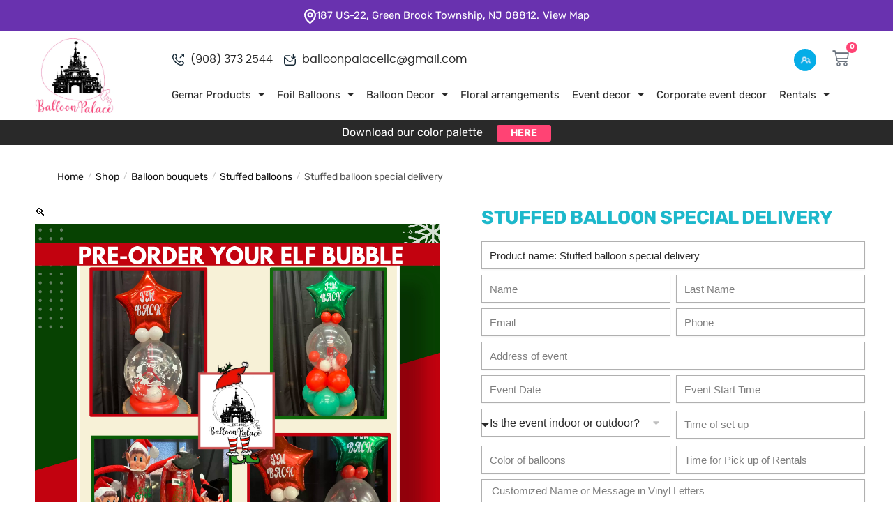

--- FILE ---
content_type: text/html; charset=UTF-8
request_url: https://balloonpalace.net/shop/stuffed-balloon-special-delivery/
body_size: 36595
content:
<!doctype html>
<html lang="en-US" prefix="og: https://ogp.me/ns#">
<head>
<meta charset="UTF-8">
<meta name="viewport" content="height=device-height, width=device-width, initial-scale=1">
<link rel="profile" href="https://gmpg.org/xfn/11">
<link rel="pingback" href="https://balloonpalace.net/xmlrpc.php">
<style>img:is([sizes="auto" i], [sizes^="auto," i]) { contain-intrinsic-size: 3000px 1500px }</style>
<!-- Search Engine Optimization by Rank Math - https://rankmath.com/ -->
<title>Stuffed balloon special delivery - Balloon Palace</title>
<meta name="description" content="Time to smile , because the Elf is back this year! Pre-order your Elf Bubble now through Nov. 26th. Different sizes and styles available. You can provide"/>
<meta name="robots" content="nofollow, noindex"/>
<meta property="og:locale" content="en_US" />
<meta property="og:type" content="product" />
<meta property="og:title" content="Stuffed balloon special delivery - Balloon Palace" />
<meta property="og:description" content="Time to smile , because the Elf is back this year! Pre-order your Elf Bubble now through Nov. 26th. Different sizes and styles available. You can provide" />
<meta property="og:url" content="https://balloonpalace.net/shop/stuffed-balloon-special-delivery/" />
<meta property="og:site_name" content="Balloon Palace" />
<meta property="og:updated_time" content="2023-11-21T18:45:45-05:00" />
<meta property="og:image" content="https://balloonpalace.net/wp-content/uploads/2022/09/elf-post.jpg" />
<meta property="og:image:secure_url" content="https://balloonpalace.net/wp-content/uploads/2022/09/elf-post.jpg" />
<meta property="og:image:width" content="1080" />
<meta property="og:image:height" content="1080" />
<meta property="og:image:alt" content="Time to smile 😊, because the Elf is back this year! Pre-order your Elf Bubble now through Nov. 26th. Different sizes and styles available. You can provide the Elf or Elf available for purchase as well (Coal not included)!" />
<meta property="og:image:type" content="image/jpeg" />
<meta property="product:price:currency" content="USD" />
<meta property="product:availability" content="instock" />
<meta name="twitter:card" content="summary_large_image" />
<meta name="twitter:title" content="Stuffed balloon special delivery - Balloon Palace" />
<meta name="twitter:description" content="Time to smile , because the Elf is back this year! Pre-order your Elf Bubble now through Nov. 26th. Different sizes and styles available. You can provide" />
<meta name="twitter:image" content="https://balloonpalace.net/wp-content/uploads/2022/09/elf-post.jpg" />
<meta name="twitter:label1" content="Price" />
<meta name="twitter:data1" content="&#036;0.00" />
<meta name="twitter:label2" content="Availability" />
<meta name="twitter:data2" content="In stock" />
<script type="application/ld+json" class="rank-math-schema">{"@context":"https://schema.org","@graph":[{"@type":"Organization","@id":"https://balloonpalace.net/#organization","name":"Balloon Palace","url":"https://balloonpalace.net","sameAs":["https://www.facebook.com/theballoonpalace-107221497528951","https://www.instagram.com/theballoonpalace/","http://pinterest.com/balloonpalacenj/"],"logo":{"@type":"ImageObject","@id":"https://balloonpalace.net/#logo","url":"https://balloonpalace.net/wp-content/uploads/2022/06/logo.webp","contentUrl":"https://balloonpalace.net/wp-content/uploads/2022/06/logo.webp","caption":"Balloon Palace","inLanguage":"en-US","width":"556","height":"526"}},{"@type":"WebSite","@id":"https://balloonpalace.net/#website","url":"https://balloonpalace.net","name":"Balloon Palace","publisher":{"@id":"https://balloonpalace.net/#organization"},"inLanguage":"en-US"},{"@type":"ImageObject","@id":"https://balloonpalace.net/wp-content/uploads/2022/09/elf-post.jpg","url":"https://balloonpalace.net/wp-content/uploads/2022/09/elf-post.jpg","width":"1080","height":"1080","caption":"Time to smile \ud83d\ude0a, because the Elf is back this year! Pre-order your Elf Bubble now through Nov. 26th. Different sizes and styles available. You can provide the Elf or Elf available for purchase as well (Coal not included)!","inLanguage":"en-US"},{"@type":"BreadcrumbList","@id":"https://balloonpalace.net/shop/stuffed-balloon-special-delivery/#breadcrumb","itemListElement":[{"@type":"ListItem","position":"1","item":{"@id":"https://balloonpalace.net","name":"Home"}},{"@type":"ListItem","position":"2","item":{"@id":"https://balloonpalace.net/shop/","name":"Shop"}},{"@type":"ListItem","position":"3","item":{"@id":"https://balloonpalace.net/shop/stuffed-balloon-special-delivery/","name":"Stuffed balloon special delivery"}}]},{"@type":"ItemPage","@id":"https://balloonpalace.net/shop/stuffed-balloon-special-delivery/#webpage","url":"https://balloonpalace.net/shop/stuffed-balloon-special-delivery/","name":"Stuffed balloon special delivery - Balloon Palace","datePublished":"2022-09-27T14:18:46-05:00","dateModified":"2023-11-21T18:45:45-05:00","isPartOf":{"@id":"https://balloonpalace.net/#website"},"primaryImageOfPage":{"@id":"https://balloonpalace.net/wp-content/uploads/2022/09/elf-post.jpg"},"inLanguage":"en-US","breadcrumb":{"@id":"https://balloonpalace.net/shop/stuffed-balloon-special-delivery/#breadcrumb"}},{"@type":"Product","name":"Stuffed balloon special delivery - Balloon Palace","description":"Time to smile , because the Elf is back this year! Pre-order your Elf Bubble now through Nov. 26th. Different sizes and styles available. You can provide the Elf or Elf available for purchase as well (Coal not included)! Place your order on our website www.balloonpalace.net, give us a call 908-373-2544, or visit us in store 187 US-22 East Green Brook NJ! Pick-up your elf order in-store, delivery is also available for a fee. Quote information: - Name (First and Last) - Phone Number - Email - Pick-up or Delivery - If delivery please provide an address, date and time of delivery. - Child's Name Balloon Design Options (please choose one option) * Small Stuffed Balloon $35.00 * Large Stuffed Balloon $50.00 Elf: * Elf supplied by customer- no additional cost * Elf $14.99 (prices above do not include the additional tax and delivery costs)","category":"Balloon bouquets &gt; Stuffed balloons","mainEntityOfPage":{"@id":"https://balloonpalace.net/shop/stuffed-balloon-special-delivery/#webpage"},"image":[{"@type":"ImageObject","url":"https://balloonpalace.net/wp-content/uploads/2022/09/elf-post.jpg","height":"1080","width":"1080"},{"@type":"ImageObject","url":"https://balloonpalace.net/wp-content/uploads/2022/09/IMG_2240-1-scaled.jpg","height":"2560","width":"1920"}],"@id":"https://balloonpalace.net/shop/stuffed-balloon-special-delivery/#richSnippet"}]}</script>
<!-- /Rank Math WordPress SEO plugin -->
<link rel="alternate" type="application/rss+xml" title="Balloon Palace &raquo; Feed" href="https://balloonpalace.net/feed/" />
<link rel="alternate" type="application/rss+xml" title="Balloon Palace &raquo; Comments Feed" href="https://balloonpalace.net/comments/feed/" />
<script type="text/javascript">
/* <![CDATA[ */
window._wpemojiSettings = {"baseUrl":"https:\/\/s.w.org\/images\/core\/emoji\/15.0.3\/72x72\/","ext":".png","svgUrl":"https:\/\/s.w.org\/images\/core\/emoji\/15.0.3\/svg\/","svgExt":".svg","source":{"concatemoji":"https:\/\/balloonpalace.net\/wp-includes\/js\/wp-emoji-release.min.js?ver=6.7.4"}};
/*! This file is auto-generated */
!function(i,n){var o,s,e;function c(e){try{var t={supportTests:e,timestamp:(new Date).valueOf()};sessionStorage.setItem(o,JSON.stringify(t))}catch(e){}}function p(e,t,n){e.clearRect(0,0,e.canvas.width,e.canvas.height),e.fillText(t,0,0);var t=new Uint32Array(e.getImageData(0,0,e.canvas.width,e.canvas.height).data),r=(e.clearRect(0,0,e.canvas.width,e.canvas.height),e.fillText(n,0,0),new Uint32Array(e.getImageData(0,0,e.canvas.width,e.canvas.height).data));return t.every(function(e,t){return e===r[t]})}function u(e,t,n){switch(t){case"flag":return n(e,"\ud83c\udff3\ufe0f\u200d\u26a7\ufe0f","\ud83c\udff3\ufe0f\u200b\u26a7\ufe0f")?!1:!n(e,"\ud83c\uddfa\ud83c\uddf3","\ud83c\uddfa\u200b\ud83c\uddf3")&&!n(e,"\ud83c\udff4\udb40\udc67\udb40\udc62\udb40\udc65\udb40\udc6e\udb40\udc67\udb40\udc7f","\ud83c\udff4\u200b\udb40\udc67\u200b\udb40\udc62\u200b\udb40\udc65\u200b\udb40\udc6e\u200b\udb40\udc67\u200b\udb40\udc7f");case"emoji":return!n(e,"\ud83d\udc26\u200d\u2b1b","\ud83d\udc26\u200b\u2b1b")}return!1}function f(e,t,n){var r="undefined"!=typeof WorkerGlobalScope&&self instanceof WorkerGlobalScope?new OffscreenCanvas(300,150):i.createElement("canvas"),a=r.getContext("2d",{willReadFrequently:!0}),o=(a.textBaseline="top",a.font="600 32px Arial",{});return e.forEach(function(e){o[e]=t(a,e,n)}),o}function t(e){var t=i.createElement("script");t.src=e,t.defer=!0,i.head.appendChild(t)}"undefined"!=typeof Promise&&(o="wpEmojiSettingsSupports",s=["flag","emoji"],n.supports={everything:!0,everythingExceptFlag:!0},e=new Promise(function(e){i.addEventListener("DOMContentLoaded",e,{once:!0})}),new Promise(function(t){var n=function(){try{var e=JSON.parse(sessionStorage.getItem(o));if("object"==typeof e&&"number"==typeof e.timestamp&&(new Date).valueOf()<e.timestamp+604800&&"object"==typeof e.supportTests)return e.supportTests}catch(e){}return null}();if(!n){if("undefined"!=typeof Worker&&"undefined"!=typeof OffscreenCanvas&&"undefined"!=typeof URL&&URL.createObjectURL&&"undefined"!=typeof Blob)try{var e="postMessage("+f.toString()+"("+[JSON.stringify(s),u.toString(),p.toString()].join(",")+"));",r=new Blob([e],{type:"text/javascript"}),a=new Worker(URL.createObjectURL(r),{name:"wpTestEmojiSupports"});return void(a.onmessage=function(e){c(n=e.data),a.terminate(),t(n)})}catch(e){}c(n=f(s,u,p))}t(n)}).then(function(e){for(var t in e)n.supports[t]=e[t],n.supports.everything=n.supports.everything&&n.supports[t],"flag"!==t&&(n.supports.everythingExceptFlag=n.supports.everythingExceptFlag&&n.supports[t]);n.supports.everythingExceptFlag=n.supports.everythingExceptFlag&&!n.supports.flag,n.DOMReady=!1,n.readyCallback=function(){n.DOMReady=!0}}).then(function(){return e}).then(function(){var e;n.supports.everything||(n.readyCallback(),(e=n.source||{}).concatemoji?t(e.concatemoji):e.wpemoji&&e.twemoji&&(t(e.twemoji),t(e.wpemoji)))}))}((window,document),window._wpemojiSettings);
/* ]]> */
</script>
<style id='wp-emoji-styles-inline-css' type='text/css'>
img.wp-smiley, img.emoji {
display: inline !important;
border: none !important;
box-shadow: none !important;
height: 1em !important;
width: 1em !important;
margin: 0 0.07em !important;
vertical-align: -0.1em !important;
background: none !important;
padding: 0 !important;
}
</style>
<!-- <link rel='stylesheet' id='wp-block-library-css' href='https://balloonpalace.net/wp-includes/css/dist/block-library/style.min.css?ver=6.7.4' type='text/css' media='all' /> -->
<!-- <link rel='stylesheet' id='jet-engine-frontend-css' href='https://balloonpalace.net/wp-content/plugins/jet-engine/assets/css/frontend.css?ver=2.8.8' type='text/css' media='all' /> -->
<link rel="stylesheet" type="text/css" href="//balloonpalace.net/wp-content/cache/wpfc-minified/kmtu9g6g/frfis.css" media="all"/>
<style id='classic-theme-styles-inline-css' type='text/css'>
/*! This file is auto-generated */
.wp-block-button__link{color:#fff;background-color:#32373c;border-radius:9999px;box-shadow:none;text-decoration:none;padding:calc(.667em + 2px) calc(1.333em + 2px);font-size:1.125em}.wp-block-file__button{background:#32373c;color:#fff;text-decoration:none}
</style>
<style id='global-styles-inline-css' type='text/css'>
:root{--wp--preset--aspect-ratio--square: 1;--wp--preset--aspect-ratio--4-3: 4/3;--wp--preset--aspect-ratio--3-4: 3/4;--wp--preset--aspect-ratio--3-2: 3/2;--wp--preset--aspect-ratio--2-3: 2/3;--wp--preset--aspect-ratio--16-9: 16/9;--wp--preset--aspect-ratio--9-16: 9/16;--wp--preset--color--black: #000000;--wp--preset--color--cyan-bluish-gray: #abb8c3;--wp--preset--color--white: #ffffff;--wp--preset--color--pale-pink: #f78da7;--wp--preset--color--vivid-red: #cf2e2e;--wp--preset--color--luminous-vivid-orange: #ff6900;--wp--preset--color--luminous-vivid-amber: #fcb900;--wp--preset--color--light-green-cyan: #7bdcb5;--wp--preset--color--vivid-green-cyan: #00d084;--wp--preset--color--pale-cyan-blue: #8ed1fc;--wp--preset--color--vivid-cyan-blue: #0693e3;--wp--preset--color--vivid-purple: #9b51e0;--wp--preset--gradient--vivid-cyan-blue-to-vivid-purple: linear-gradient(135deg,rgba(6,147,227,1) 0%,rgb(155,81,224) 100%);--wp--preset--gradient--light-green-cyan-to-vivid-green-cyan: linear-gradient(135deg,rgb(122,220,180) 0%,rgb(0,208,130) 100%);--wp--preset--gradient--luminous-vivid-amber-to-luminous-vivid-orange: linear-gradient(135deg,rgba(252,185,0,1) 0%,rgba(255,105,0,1) 100%);--wp--preset--gradient--luminous-vivid-orange-to-vivid-red: linear-gradient(135deg,rgba(255,105,0,1) 0%,rgb(207,46,46) 100%);--wp--preset--gradient--very-light-gray-to-cyan-bluish-gray: linear-gradient(135deg,rgb(238,238,238) 0%,rgb(169,184,195) 100%);--wp--preset--gradient--cool-to-warm-spectrum: linear-gradient(135deg,rgb(74,234,220) 0%,rgb(151,120,209) 20%,rgb(207,42,186) 40%,rgb(238,44,130) 60%,rgb(251,105,98) 80%,rgb(254,248,76) 100%);--wp--preset--gradient--blush-light-purple: linear-gradient(135deg,rgb(255,206,236) 0%,rgb(152,150,240) 100%);--wp--preset--gradient--blush-bordeaux: linear-gradient(135deg,rgb(254,205,165) 0%,rgb(254,45,45) 50%,rgb(107,0,62) 100%);--wp--preset--gradient--luminous-dusk: linear-gradient(135deg,rgb(255,203,112) 0%,rgb(199,81,192) 50%,rgb(65,88,208) 100%);--wp--preset--gradient--pale-ocean: linear-gradient(135deg,rgb(255,245,203) 0%,rgb(182,227,212) 50%,rgb(51,167,181) 100%);--wp--preset--gradient--electric-grass: linear-gradient(135deg,rgb(202,248,128) 0%,rgb(113,206,126) 100%);--wp--preset--gradient--midnight: linear-gradient(135deg,rgb(2,3,129) 0%,rgb(40,116,252) 100%);--wp--preset--font-size--small: 13px;--wp--preset--font-size--medium: 20px;--wp--preset--font-size--large: 36px;--wp--preset--font-size--x-large: 42px;--wp--preset--font-family--inter: "Inter", sans-serif;--wp--preset--font-family--cardo: Cardo;--wp--preset--spacing--20: 0.44rem;--wp--preset--spacing--30: 0.67rem;--wp--preset--spacing--40: 1rem;--wp--preset--spacing--50: 1.5rem;--wp--preset--spacing--60: 2.25rem;--wp--preset--spacing--70: 3.38rem;--wp--preset--spacing--80: 5.06rem;--wp--preset--shadow--natural: 6px 6px 9px rgba(0, 0, 0, 0.2);--wp--preset--shadow--deep: 12px 12px 50px rgba(0, 0, 0, 0.4);--wp--preset--shadow--sharp: 6px 6px 0px rgba(0, 0, 0, 0.2);--wp--preset--shadow--outlined: 6px 6px 0px -3px rgba(255, 255, 255, 1), 6px 6px rgba(0, 0, 0, 1);--wp--preset--shadow--crisp: 6px 6px 0px rgba(0, 0, 0, 1);}:where(.is-layout-flex){gap: 0.5em;}:where(.is-layout-grid){gap: 0.5em;}body .is-layout-flex{display: flex;}.is-layout-flex{flex-wrap: wrap;align-items: center;}.is-layout-flex > :is(*, div){margin: 0;}body .is-layout-grid{display: grid;}.is-layout-grid > :is(*, div){margin: 0;}:where(.wp-block-columns.is-layout-flex){gap: 2em;}:where(.wp-block-columns.is-layout-grid){gap: 2em;}:where(.wp-block-post-template.is-layout-flex){gap: 1.25em;}:where(.wp-block-post-template.is-layout-grid){gap: 1.25em;}.has-black-color{color: var(--wp--preset--color--black) !important;}.has-cyan-bluish-gray-color{color: var(--wp--preset--color--cyan-bluish-gray) !important;}.has-white-color{color: var(--wp--preset--color--white) !important;}.has-pale-pink-color{color: var(--wp--preset--color--pale-pink) !important;}.has-vivid-red-color{color: var(--wp--preset--color--vivid-red) !important;}.has-luminous-vivid-orange-color{color: var(--wp--preset--color--luminous-vivid-orange) !important;}.has-luminous-vivid-amber-color{color: var(--wp--preset--color--luminous-vivid-amber) !important;}.has-light-green-cyan-color{color: var(--wp--preset--color--light-green-cyan) !important;}.has-vivid-green-cyan-color{color: var(--wp--preset--color--vivid-green-cyan) !important;}.has-pale-cyan-blue-color{color: var(--wp--preset--color--pale-cyan-blue) !important;}.has-vivid-cyan-blue-color{color: var(--wp--preset--color--vivid-cyan-blue) !important;}.has-vivid-purple-color{color: var(--wp--preset--color--vivid-purple) !important;}.has-black-background-color{background-color: var(--wp--preset--color--black) !important;}.has-cyan-bluish-gray-background-color{background-color: var(--wp--preset--color--cyan-bluish-gray) !important;}.has-white-background-color{background-color: var(--wp--preset--color--white) !important;}.has-pale-pink-background-color{background-color: var(--wp--preset--color--pale-pink) !important;}.has-vivid-red-background-color{background-color: var(--wp--preset--color--vivid-red) !important;}.has-luminous-vivid-orange-background-color{background-color: var(--wp--preset--color--luminous-vivid-orange) !important;}.has-luminous-vivid-amber-background-color{background-color: var(--wp--preset--color--luminous-vivid-amber) !important;}.has-light-green-cyan-background-color{background-color: var(--wp--preset--color--light-green-cyan) !important;}.has-vivid-green-cyan-background-color{background-color: var(--wp--preset--color--vivid-green-cyan) !important;}.has-pale-cyan-blue-background-color{background-color: var(--wp--preset--color--pale-cyan-blue) !important;}.has-vivid-cyan-blue-background-color{background-color: var(--wp--preset--color--vivid-cyan-blue) !important;}.has-vivid-purple-background-color{background-color: var(--wp--preset--color--vivid-purple) !important;}.has-black-border-color{border-color: var(--wp--preset--color--black) !important;}.has-cyan-bluish-gray-border-color{border-color: var(--wp--preset--color--cyan-bluish-gray) !important;}.has-white-border-color{border-color: var(--wp--preset--color--white) !important;}.has-pale-pink-border-color{border-color: var(--wp--preset--color--pale-pink) !important;}.has-vivid-red-border-color{border-color: var(--wp--preset--color--vivid-red) !important;}.has-luminous-vivid-orange-border-color{border-color: var(--wp--preset--color--luminous-vivid-orange) !important;}.has-luminous-vivid-amber-border-color{border-color: var(--wp--preset--color--luminous-vivid-amber) !important;}.has-light-green-cyan-border-color{border-color: var(--wp--preset--color--light-green-cyan) !important;}.has-vivid-green-cyan-border-color{border-color: var(--wp--preset--color--vivid-green-cyan) !important;}.has-pale-cyan-blue-border-color{border-color: var(--wp--preset--color--pale-cyan-blue) !important;}.has-vivid-cyan-blue-border-color{border-color: var(--wp--preset--color--vivid-cyan-blue) !important;}.has-vivid-purple-border-color{border-color: var(--wp--preset--color--vivid-purple) !important;}.has-vivid-cyan-blue-to-vivid-purple-gradient-background{background: var(--wp--preset--gradient--vivid-cyan-blue-to-vivid-purple) !important;}.has-light-green-cyan-to-vivid-green-cyan-gradient-background{background: var(--wp--preset--gradient--light-green-cyan-to-vivid-green-cyan) !important;}.has-luminous-vivid-amber-to-luminous-vivid-orange-gradient-background{background: var(--wp--preset--gradient--luminous-vivid-amber-to-luminous-vivid-orange) !important;}.has-luminous-vivid-orange-to-vivid-red-gradient-background{background: var(--wp--preset--gradient--luminous-vivid-orange-to-vivid-red) !important;}.has-very-light-gray-to-cyan-bluish-gray-gradient-background{background: var(--wp--preset--gradient--very-light-gray-to-cyan-bluish-gray) !important;}.has-cool-to-warm-spectrum-gradient-background{background: var(--wp--preset--gradient--cool-to-warm-spectrum) !important;}.has-blush-light-purple-gradient-background{background: var(--wp--preset--gradient--blush-light-purple) !important;}.has-blush-bordeaux-gradient-background{background: var(--wp--preset--gradient--blush-bordeaux) !important;}.has-luminous-dusk-gradient-background{background: var(--wp--preset--gradient--luminous-dusk) !important;}.has-pale-ocean-gradient-background{background: var(--wp--preset--gradient--pale-ocean) !important;}.has-electric-grass-gradient-background{background: var(--wp--preset--gradient--electric-grass) !important;}.has-midnight-gradient-background{background: var(--wp--preset--gradient--midnight) !important;}.has-small-font-size{font-size: var(--wp--preset--font-size--small) !important;}.has-medium-font-size{font-size: var(--wp--preset--font-size--medium) !important;}.has-large-font-size{font-size: var(--wp--preset--font-size--large) !important;}.has-x-large-font-size{font-size: var(--wp--preset--font-size--x-large) !important;}
:where(.wp-block-post-template.is-layout-flex){gap: 1.25em;}:where(.wp-block-post-template.is-layout-grid){gap: 1.25em;}
:where(.wp-block-columns.is-layout-flex){gap: 2em;}:where(.wp-block-columns.is-layout-grid){gap: 2em;}
:root :where(.wp-block-pullquote){font-size: 1.5em;line-height: 1.6;}
</style>
<!-- <link rel='stylesheet' id='commercekit-wishlist-css-css' href='https://balloonpalace.net/wp-content/plugins/commercegurus-commercekit/assets/css/wishlist.css?ver=2.1.1' type='text/css' media='all' /> -->
<!-- <link rel='stylesheet' id='commercekit-ajax-search-css-css' href='https://balloonpalace.net/wp-content/plugins/commercegurus-commercekit/assets/css/ajax-search.css?ver=2.1.1' type='text/css' media='all' /> -->
<!-- <link rel='stylesheet' id='wcpa-datetime-css' href='https://balloonpalace.net/wp-content/plugins/woo-custom-product-addons-pro/assets/plugins/datetimepicker/jquery.datetimepicker.min.css?ver=3.9.1' type='text/css' media='all' /> -->
<!-- <link rel='stylesheet' id='wcpa-colorpicker-css' href='https://balloonpalace.net/wp-content/plugins/woo-custom-product-addons-pro/assets/plugins/spectrum/spectrum.min.css?ver=3.9.1' type='text/css' media='all' /> -->
<!-- <link rel='stylesheet' id='wcpa-frontend-css' href='https://balloonpalace.net/wp-content/plugins/woo-custom-product-addons-pro/assets/css/frontend.min.css?ver=3.9.1' type='text/css' media='all' /> -->
<!-- <link rel='stylesheet' id='photoswipe-css' href='https://balloonpalace.net/wp-content/plugins/woocommerce/assets/css/photoswipe/photoswipe.min.css?ver=9.6.0' type='text/css' media='all' /> -->
<!-- <link rel='stylesheet' id='photoswipe-default-skin-css' href='https://balloonpalace.net/wp-content/plugins/woocommerce/assets/css/photoswipe/default-skin/default-skin.min.css?ver=9.6.0' type='text/css' media='all' /> -->
<link rel="stylesheet" type="text/css" href="//balloonpalace.net/wp-content/cache/wpfc-minified/fqi6whb8/frgff.css" media="all"/>
<style id='woocommerce-inline-inline-css' type='text/css'>
.woocommerce form .form-row .required { visibility: visible; }
</style>
<!-- <link rel='stylesheet' id='aws-style-css' href='https://balloonpalace.net/wp-content/plugins/advanced-woo-search/assets/css/common.min.css?ver=3.39' type='text/css' media='all' /> -->
<!-- <link rel='stylesheet' id='brands-styles-css' href='https://balloonpalace.net/wp-content/plugins/woocommerce/assets/css/brands.css?ver=9.6.0' type='text/css' media='all' /> -->
<!-- <link rel='stylesheet' id='shoptimizer-style-css' href='https://balloonpalace.net/wp-content/themes/shoptimizer/style.css?ver=2.6.2' type='text/css' media='all' /> -->
<!-- <link rel='stylesheet' id='shoptimizer-child-style-css' href='https://balloonpalace.net/wp-content/themes/shoptimizer-child-theme/style.css?ver=1.2.1' type='text/css' media='all' /> -->
<!-- <link rel='stylesheet' id='shoptimizer-main-min-css' href='https://balloonpalace.net/wp-content/themes/shoptimizer/assets/css/main/main.min.css?ver=2.6.2' type='text/css' media='all' /> -->
<!-- <link rel='stylesheet' id='shoptimizer-modal-min-css' href='https://balloonpalace.net/wp-content/themes/shoptimizer/assets/css/main/modal.min.css?ver=2.6.2' type='text/css' media='all' /> -->
<!-- <link rel='stylesheet' id='shoptimizer-product-min-css' href='https://balloonpalace.net/wp-content/themes/shoptimizer/assets/css/main/product.min.css?ver=2.6.2' type='text/css' media='all' /> -->
<!-- <link rel='stylesheet' id='shoptimizer-blocks-min-css' href='https://balloonpalace.net/wp-content/themes/shoptimizer/assets/css/main/blocks.min.css?ver=2.6.2' type='text/css' media='all' /> -->
<!-- <link rel='stylesheet' id='elementor-icons-css' href='https://balloonpalace.net/wp-content/plugins/elementor/assets/lib/eicons/css/elementor-icons.min.css?ver=5.32.0' type='text/css' media='all' /> -->
<!-- <link rel='stylesheet' id='elementor-frontend-css' href='https://balloonpalace.net/wp-content/plugins/elementor/assets/css/frontend.min.css?ver=3.25.10' type='text/css' media='all' /> -->
<!-- <link rel='stylesheet' id='swiper-css' href='https://balloonpalace.net/wp-content/plugins/elementor/assets/lib/swiper/v8/css/swiper.min.css?ver=8.4.5' type='text/css' media='all' /> -->
<!-- <link rel='stylesheet' id='e-swiper-css' href='https://balloonpalace.net/wp-content/plugins/elementor/assets/css/conditionals/e-swiper.min.css?ver=3.25.10' type='text/css' media='all' /> -->
<link rel="stylesheet" type="text/css" href="//balloonpalace.net/wp-content/cache/wpfc-minified/6yi5dsan/frgff.css" media="all"/>
<link rel='stylesheet' id='elementor-post-24-css' href='https://balloonpalace.net/wp-content/uploads/elementor/css/post-24.css?ver=1732729604' type='text/css' media='all' />
<!-- <link rel='stylesheet' id='elementor-pro-css' href='https://balloonpalace.net/wp-content/plugins/elementor-pro/assets/css/frontend.min.css?ver=3.21.0' type='text/css' media='all' /> -->
<link rel="stylesheet" type="text/css" href="//balloonpalace.net/wp-content/cache/wpfc-minified/mjovccrw/frfis.css" media="all"/>
<link rel='stylesheet' id='elementor-post-7140-css' href='https://balloonpalace.net/wp-content/uploads/elementor/css/post-7140.css?ver=1761858512' type='text/css' media='all' />
<link rel='stylesheet' id='elementor-post-10668-css' href='https://balloonpalace.net/wp-content/uploads/elementor/css/post-10668.css?ver=1732731905' type='text/css' media='all' />
<link rel='stylesheet' id='elementor-post-7526-css' href='https://balloonpalace.net/wp-content/uploads/elementor/css/post-7526.css?ver=1750711710' type='text/css' media='all' />
<!-- <link rel='stylesheet' id='shoptimizer-woocommerce-min-css' href='https://balloonpalace.net/wp-content/themes/shoptimizer/assets/css/main/woocommerce.min.css?ver=2.6.2' type='text/css' media='all' /> -->
<!-- <link rel='stylesheet' id='elementor-icons-shared-0-css' href='https://balloonpalace.net/wp-content/plugins/elementor/assets/lib/font-awesome/css/fontawesome.min.css?ver=5.15.3' type='text/css' media='all' /> -->
<!-- <link rel='stylesheet' id='elementor-icons-fa-solid-css' href='https://balloonpalace.net/wp-content/plugins/elementor/assets/lib/font-awesome/css/solid.min.css?ver=5.15.3' type='text/css' media='all' /> -->
<!-- <link rel='stylesheet' id='elementor-icons-fa-regular-css' href='https://balloonpalace.net/wp-content/plugins/elementor/assets/lib/font-awesome/css/regular.min.css?ver=5.15.3' type='text/css' media='all' /> -->
<link rel="stylesheet" type="text/css" href="//balloonpalace.net/wp-content/cache/wpfc-minified/ffsx2jrl/frfis.css" media="all"/>
<script src='//balloonpalace.net/wp-content/cache/wpfc-minified/kymhv1f3/frfis.js' type="text/javascript"></script>
<!-- <script type="text/javascript" src="https://balloonpalace.net/wp-includes/js/jquery/jquery.min.js?ver=3.7.1" id="jquery-core-js"></script> -->
<!-- <script type="text/javascript" src="https://balloonpalace.net/wp-includes/js/jquery/jquery-migrate.min.js?ver=3.4.1" id="jquery-migrate-js"></script> -->
<!-- <script type="text/javascript" src="https://balloonpalace.net/wp-content/plugins/woocommerce/assets/js/jquery-blockui/jquery.blockUI.min.js?ver=2.7.0-wc.9.6.0" id="jquery-blockui-js" defer="defer" data-wp-strategy="defer"></script> -->
<script type="text/javascript" id="wc-add-to-cart-js-extra">
/* <![CDATA[ */
var wc_add_to_cart_params = {"ajax_url":"\/wp-admin\/admin-ajax.php","wc_ajax_url":"\/?wc-ajax=%%endpoint%%","i18n_view_cart":"View cart","cart_url":"https:\/\/balloonpalace.net\/cart\/","is_cart":"","cart_redirect_after_add":"yes"};
/* ]]> */
</script>
<script src='//balloonpalace.net/wp-content/cache/wpfc-minified/2rnggzwd/frgff.js' type="text/javascript"></script>
<!-- <script type="text/javascript" src="https://balloonpalace.net/wp-content/plugins/woocommerce/assets/js/frontend/add-to-cart.min.js?ver=9.6.0" id="wc-add-to-cart-js" defer="defer" data-wp-strategy="defer"></script> -->
<!-- <script type="text/javascript" src="https://balloonpalace.net/wp-content/plugins/woocommerce/assets/js/zoom/jquery.zoom.min.js?ver=1.7.21-wc.9.6.0" id="zoom-js" defer="defer" data-wp-strategy="defer"></script> -->
<!-- <script type="text/javascript" src="https://balloonpalace.net/wp-content/plugins/woocommerce/assets/js/flexslider/jquery.flexslider.min.js?ver=2.7.2-wc.9.6.0" id="flexslider-js" defer="defer" data-wp-strategy="defer"></script> -->
<!-- <script type="text/javascript" src="https://balloonpalace.net/wp-content/plugins/woocommerce/assets/js/photoswipe/photoswipe.min.js?ver=4.1.1-wc.9.6.0" id="photoswipe-js" defer="defer" data-wp-strategy="defer"></script> -->
<!-- <script type="text/javascript" src="https://balloonpalace.net/wp-content/plugins/woocommerce/assets/js/photoswipe/photoswipe-ui-default.min.js?ver=4.1.1-wc.9.6.0" id="photoswipe-ui-default-js" defer="defer" data-wp-strategy="defer"></script> -->
<script type="text/javascript" id="wc-single-product-js-extra">
/* <![CDATA[ */
var wc_single_product_params = {"i18n_required_rating_text":"Please select a rating","i18n_product_gallery_trigger_text":"View full-screen image gallery","review_rating_required":"yes","flexslider":{"rtl":false,"animation":"slide","smoothHeight":true,"directionNav":true,"controlNav":"thumbnails","slideshow":false,"animationSpeed":500,"animationLoop":false,"allowOneSlide":false},"zoom_enabled":"1","zoom_options":[],"photoswipe_enabled":"1","photoswipe_options":{"shareEl":false,"closeOnScroll":false,"history":false,"hideAnimationDuration":0,"showAnimationDuration":0},"flexslider_enabled":"1"};
/* ]]> */
</script>
<script src='//balloonpalace.net/wp-content/cache/wpfc-minified/2yl2glgd/frgff.js' type="text/javascript"></script>
<!-- <script type="text/javascript" src="https://balloonpalace.net/wp-content/plugins/woocommerce/assets/js/frontend/single-product.min.js?ver=9.6.0" id="wc-single-product-js" defer="defer" data-wp-strategy="defer"></script> -->
<!-- <script type="text/javascript" src="https://balloonpalace.net/wp-content/plugins/woocommerce/assets/js/js-cookie/js.cookie.min.js?ver=2.1.4-wc.9.6.0" id="js-cookie-js" defer="defer" data-wp-strategy="defer"></script> -->
<script type="text/javascript" id="woocommerce-js-extra">
/* <![CDATA[ */
var woocommerce_params = {"ajax_url":"\/wp-admin\/admin-ajax.php","wc_ajax_url":"\/?wc-ajax=%%endpoint%%"};
/* ]]> */
</script>
<script src='//balloonpalace.net/wp-content/cache/wpfc-minified/knvrwjd4/frfis.js' type="text/javascript"></script>
<!-- <script type="text/javascript" src="https://balloonpalace.net/wp-content/plugins/woocommerce/assets/js/frontend/woocommerce.min.js?ver=9.6.0" id="woocommerce-js" defer="defer" data-wp-strategy="defer"></script> -->
<script type="text/javascript" id="shoptimizer-ajax-script-js-extra">
/* <![CDATA[ */
var shoptimizer_ajax_obj = {"ajaxurl":"https:\/\/balloonpalace.net\/wp-admin\/admin-ajax.php","nonce":"54c2747f3d"};
/* ]]> */
</script>
<script src='//balloonpalace.net/wp-content/cache/wpfc-minified/223m2x67/frgff.js' type="text/javascript"></script>
<!-- <script type="text/javascript" src="https://balloonpalace.net/wp-content/themes/shoptimizer/assets/js/single-product-ajax.js?ver=6.7.4" id="shoptimizer-ajax-script-js"></script> -->
<link rel="https://api.w.org/" href="https://balloonpalace.net/wp-json/" /><link rel="alternate" title="JSON" type="application/json" href="https://balloonpalace.net/wp-json/wp/v2/product/7609" /><link rel="EditURI" type="application/rsd+xml" title="RSD" href="https://balloonpalace.net/xmlrpc.php?rsd" />
<meta name="generator" content="WordPress 6.7.4" />
<link rel='shortlink' href='https://balloonpalace.net/?p=7609' />
<link rel="alternate" title="oEmbed (JSON)" type="application/json+oembed" href="https://balloonpalace.net/wp-json/oembed/1.0/embed?url=https%3A%2F%2Fballoonpalace.net%2Fshop%2Fstuffed-balloon-special-delivery%2F" />
<link rel="alternate" title="oEmbed (XML)" type="text/xml+oembed" href="https://balloonpalace.net/wp-json/oembed/1.0/embed?url=https%3A%2F%2Fballoonpalace.net%2Fshop%2Fstuffed-balloon-special-delivery%2F&#038;format=xml" />
<script type="text/javascript"> var commercekit_ajs = {"ajax_url":"\/?commercekit-ajax","ajax_search":1,"char_count":3,"action":"commercekit_ajax_search","loader_icon":"https:\/\/balloonpalace.net\/wp-content\/plugins\/commercegurus-commercekit\/assets\/images\/loader2.gif","no_results_text":"No results","placeholder_text":"Search products...","layout":"product"}; var commercekit_pdp = []; var commercekit_as = []; </script>
<script>
document.documentElement.className = document.documentElement.className.replace('no-js', 'js');
</script>
<style>
.no-js img.lazyload {
display: none;
}
figure.wp-block-image img.lazyloading {
min-width: 150px;
}
.lazyload,
.lazyloading {
--smush-placeholder-width: 100px;
--smush-placeholder-aspect-ratio: 1/1;
width: var(--smush-placeholder-width) !important;
aspect-ratio: var(--smush-placeholder-aspect-ratio) !important;
}
.lazyload, .lazyloading {
opacity: 0;
}
.lazyloaded {
opacity: 1;
transition: opacity 400ms;
transition-delay: 0ms;
}
</style>
<meta property="og:image" content="https://balloonpalace.net/wp-content/uploads/2022/06/logo.webp">
<noscript><style>.woocommerce-product-gallery{ opacity: 1 !important; }</style></noscript>
<meta name="generator" content="Elementor 3.25.10; features: additional_custom_breakpoints, e_optimized_control_loading; settings: css_print_method-external, google_font-enabled, font_display-block">
<style>
.e-con.e-parent:nth-of-type(n+4):not(.e-lazyloaded):not(.e-no-lazyload),
.e-con.e-parent:nth-of-type(n+4):not(.e-lazyloaded):not(.e-no-lazyload) * {
background-image: none !important;
}
@media screen and (max-height: 1024px) {
.e-con.e-parent:nth-of-type(n+3):not(.e-lazyloaded):not(.e-no-lazyload),
.e-con.e-parent:nth-of-type(n+3):not(.e-lazyloaded):not(.e-no-lazyload) * {
background-image: none !important;
}
}
@media screen and (max-height: 640px) {
.e-con.e-parent:nth-of-type(n+2):not(.e-lazyloaded):not(.e-no-lazyload),
.e-con.e-parent:nth-of-type(n+2):not(.e-lazyloaded):not(.e-no-lazyload) * {
background-image: none !important;
}
}
</style>
<meta name="theme-color" content="#FF4374">
<style class='wp-fonts-local' type='text/css'>
@font-face{font-family:Inter;font-style:normal;font-weight:300 900;font-display:fallback;src:url('https://balloonpalace.net/wp-content/plugins/woocommerce/assets/fonts/Inter-VariableFont_slnt,wght.woff2') format('woff2');font-stretch:normal;}
@font-face{font-family:Cardo;font-style:normal;font-weight:400;font-display:fallback;src:url('https://balloonpalace.net/wp-content/plugins/woocommerce/assets/fonts/cardo_normal_400.woff2') format('woff2');}
</style>
<link rel="icon" href="https://balloonpalace.net/wp-content/uploads/2022/06/logo.webp" sizes="32x32" />
<link rel="icon" href="https://balloonpalace.net/wp-content/uploads/2022/06/logo.webp" sizes="192x192" />
<link rel="apple-touch-icon" href="https://balloonpalace.net/wp-content/uploads/2022/06/logo.webp" />
<meta name="msapplication-TileImage" content="https://balloonpalace.net/wp-content/uploads/2022/06/logo.webp" />
<style type="text/css" id="wp-custom-css">
/*borde listing*/
ul.products li.product:not(.product-category){
border:1px solid #E0E0E0;
border-radius:10px;
}
.ecwid-SingleProduct-options{
display: none;
}
body ul.products li.product .woocommerce-image__wrapper img{
border-radius:8px;
margin-top:10px;
}
/**tamaño del contenedor de la imagen**/
body ul.products li.product .woocommerce-image__wrapper img{
object-fit: cover;
height: 260px;
}
/**BTN de add to cart para precarga**/
.single-product div.product form.cart .button.loading{
color: #ff4374!important;
}
/**color del enlace del single-product**/
.telf-single-prod{
color:#444444;
}
.telf-single-prod:hover{
color:#ff4374;
}
@media(max-width:1600px){
.elementor-7103 .elementor-element.elementor-element-2dc21b3{
margin-top: 0%;
}
.elementor-7103 .elementor-element.elementor-element-8361221 > .elementor-element-populated{
margin: 0% 0% 0% 0%;
}
body ul.products li.product .woocommerce-image__wrapper img{
height: 185px;
}
}
@media (min-width: 900px){
.columns-4 ul.products li.product, .cross-sells .columns-4 li.product, .related .columns-4 li.product, .upsells .columns-4 li.product{
width:24%;
}
ul.products li.product:not(.product-category){
margin:5px;
}
body .columns-4.products li.product {
width:23%;
}
}
/*listing cantidad*/
.quantity .qty {
width: 4.235801032em;
text-align: center;
border: 0;
border: 1px solid #e2e2e2;
background-color: #f7f7f7;
}
body .main-navigation ul.menu li.menu-item-has-children.full-width>.sub-menu-wrapper li a.button, body ul.products li.product .added_to_cart, body ul.products li.product .button{
position: relative !important;
width: 100%;
margin-top:0px;
}
@media (max-width: 900px){
body .main-navigation ul.menu li.menu-item-has-children.full-width>.sub-menu-wrapper li a.button, body ul.products li.product .added_to_cart, body ul.products li.product .button{
position: relative !important;
width: 90%
}}
.quantity::before {
content: "Qty:"!important;
}
.quantity input[type=number]{
content: "Qty:"!important;
}
/*listing woo*/
body.static-cta-buttons .main-navigation ul.menu li.menu-item-has-children.full-width>.sub-menu-wrapper li a.button, body.static-cta-buttons ul.products li.product .added_to_cart, body.static-cta-buttons ul.products li.product .button{
border:1px solid #FF4374;
text-transform:uppercase;
}
body.static-cta-buttons .main-navigation ul.menu li.menu-item-has-children.full-width>.sub-menu-wrapper li a.button, body.static-cta-buttons ul.products li.product .added_to_cart, body.static-cta-buttons ul.products li.product .button:hover{
color:white;
}
.woocommerce-loop-product__title{
min-height:55px;
}
.woocommerce-Price-amount{
color:black;
font-weight:500;
}
/*contenedor*/
@media (max-width: 1400px){
.elementor-section.elementor-section-boxed > .elementor-container{
max-width:1200px !important;
}
}
@media (max-width: 1400px){
.product-details-wrapper, .single-product .woocommerce-Tabs-panel, .single-product .archive-header .woocommerce-breadcrumb, .related.products, #sspotReviews, .upsells.products, .composite_summary, .composite_wrap{
max-width:1200px !important;
}
}
/*fin conetenedor*/
/*titulos fuentes*/
.summary h1{
font-family:"Rubik CMP", Sans-serif !important;
font-weight:bold !important;
color:#1DB8CB;
text-transform:uppercase !important;
font-size:27px !important;
}
@media (max-width: 800px){
.summary h1{
font-size:22px !important;
}}
.wcpa_form_outer *{
font-family:"Rubik CMP", Sans-serif !important;
}
.ajax_add_to_cart.add_to_cart_button, .single-product div.product form.cart .button{
border:1px solid #FF4374;
text-transform:uppercase;
font-family:"Rubik CMP", Sans-serif !important;
font-weight:bold !important;
}
.ajax_add_to_cart.add_to_cart_button, .single-product div.product form.cart .button:hover{
color:white;
}
.product-details-wrapper{
font-family:"Rubik CMP", Sans-serif !important;
}
/*contenedor single*/
@media (min-width: 1100px){
#page .product .woocommerce-product-gallery, .single-product div.product .product-details-wrapper .images{
width:50%;
}
.cart .single_add_to_cart_button{
width:calc(50% - 90px);
}
.ajax_add_to_cart.add_to_cart_button, .single-product div.product form.cart .button{
width:calc(50% - 90px);
}
div.product .summary{
width:45%
}
.product-details-wrapper{
max-width: calc(1400px + 5.2325em);		
}
div#wcpa-textarea-1665524210013 label, div#wcpa-select-1665523914540 label, div#wcpa-select-1665523730332 label, div#wcpa-select-1665523363769 label, div#wcpa-select-1665437701853 label{
font-size:16px;	
font-weight:bold;
}
body table.cart td.product-quantity .qty{
width: 70px;
margin-left: 20px;
text-align: center;
}
}
textarea#textarea-1665524210013{
height: 80px;
}
.wcpa_form_item{
margin:0px;
}
@media (max-width: 1080px){
#page .product .woocommerce-product-gallery, .single-product div.product .product-details-wrapper .images{
width:50%;
}
div.product .summary{
width:48%
}
.site-content select{
font-size:14px;
}
div#wcpa-textarea-1665524210013 label, div#wcpa-select-1665523914540 label, div#wcpa-select-1665523730332 label, div#wcpa-select-1665523363769 label, div#wcpa-select-1665437701853 label{
font-size:16px;	
}
}
/*checkout*/
input[type=search]{
background:#F5F5F5;
}
#payment .place-order .button{
border:1px solid #FF4374;
text-transform:uppercase;
color:#FF4374;
}
body #payment .place-order .button:before{
background:#FF4374;
}
#payment .place-order .button:hover{
color:white;
}
#payment .place-order .button, body .woocommerce a.checkout-button.button.alt{
border:1px solid #FF4374;
text-transform:uppercase;
font-family:"Rubik CMP", Sans-serif !important;
font-weight:bold !important;
color:#FF4374;
}
#payment .place-order:hover .button, body .woocommerce a.checkout-button.button.alt:hover{
color:white;
}
/*single*/
.related-wrapper>section>h2{
font-family:"Nunito CMP", Sans-serif !important;
font-weight:900 !important;
color:#1DB8CB;
}
.commercekit-inventory .progress-bar span{
background:#FF4374 !important;
}
.elementor-menu-cart__footer-buttons .elementor-button--view-cart{
background:#FF4374;
border-radius:5px;
font-family:"Rubik CMP", Sans-serif !important;
font-weight:bold !important;
}
.elementor-menu-cart__footer-buttons .elementor-button--checkout{
background:#FF4374;
border-radius:5px;
font-family:"Rubik CMP", Sans-serif !important;
font-weight:bold !important;
}
.elementor-menu-cart__footer-buttons .elementor-button--view-cart:hover{
background:#1DB8CB;
}
.elementor-menu-cart__footer-buttons .elementor-button--checkout:hover{
background:#1DB8CB;
}
.elementor-menu-cart__product .variation{
display:none;
}
.elementor-menu-cart__product-name a{
font-family:"Rubik CMP", Sans-serif !important;
font-weight:bold !important;
}
/*archive*/
.term-description p, .term-description a, .term-description a:hover, .shoptimizer-category-banner h1, .shoptimizer-category-banner .taxonomy-description p{
text-align:center;
font-family:"Rubik CMP", Sans-serif !important;
}
.shoptimizer-category-banner h1{
color:#1DB8CB !important;
font-size:45px;
font-family:"Nunito CMP", Sans-serif !important;
font-weight:900;
}
@media (max-width: 1400px){
.shoptimizer-category-banner h1{
font-size:50px;
}}
@media (max-width: 800px){
.shoptimizer-category-banner h1{
color:#1DB8CB !important;
font-size:25px;
}}
.shoptimizer-category-banner{
border-bottom:0px solid;
}
.shoptimizer-archive{
font-family:"Rubik CMP", Sans-serif !important;
}
.woocommerce-loop-product__title{
font-family:"Rubik CMP", Sans-serif !important;
font-weight:bold;
}
/*Linea Gemar*/
/* ajustes del border del header*/
.line-header{
Height: 5px;
/* ff 3.6+ */
background:-moz-linear-gradient(90deg, #009EE2 20%, #E20613 20%, #E20613 40%, #93C01F 40%, #93C01F 60%, #F7A801 60%, #FFC107 80%, #E4007A 80%); 
/* safari 5.1+,chrome 10+ */
background:-webkit-linear-gradient(90deg, #009EE2 20%, #E20613 20%, #E20613 40%, #93C01F 40%, #93C01F 60%, #F7A801 60%, #FFC107 80%, #E4007A 80%);
/* opera 11.10+ */
background:-o-linear-gradient(90deg, #009EE2 20%, #E20613 20%, #E20613 40%, #93C01F 40%, #93C01F 60%, #F7A801 60%, #FFC107 80%, #E4007A 80%);
/* ie 6-9 */
filter: progid:DXImageTransform.Microsoft.gradient( startColorstr='#E4007A', endColorstr='#009EE2', GradientType=0 );
/* ie 10+ */
background:-ms-linear-gradient(90deg, #009EE2 20%, #E20613 20%, #E20613 40%, #93C01F 40%, #93C01F 60%, #F7A801 60%, #FFC107 80%, #E4007A 80%);
/* global 94%+ browsers support */
background:linear-gradient(90deg, #009EE2 20%, #E20613 20%, #E20613 40%, #93C01F 40%, #93C01F 60%, #F7A801 60%, #FFC107 80%, #E4007A 80%);
}
/**CSS shop by color**/
.container-Shop{
display: grid;
grid-template-columns: 1fr 1fr 1fr 1fr 1fr;
grid-template-rows: 1fr 1fr 1fr 1fr 1fr 1fr 1fr 1fr;
gap: 20px 20px;
grid-template-areas:
"sec1 sec2 sec3 sec4 sec5"
"sec6 sec7 sec8 sec9 sec10"
"sec11 sec12 sec13 sec14 sec15"
"sec16 sec17 sec18 sec19 sec20"
"sec21 sec22 sec23 sec24 sec25"
"sec26 sec27 sec28 sec29 sec30"
"sec31 sec32 sec33 sec34 sec35"
"sec36 sec37 sec38 sec39 sec40";
}
.sec1 { grid-area: sec1; }
.sec2 { grid-area: sec2; }
.sec3 { grid-area: sec3; }
.sec4 { grid-area: sec4; }
.sec5 { grid-area: sec5; }
.sec6 { grid-area: sec6; }
.sec7 { grid-area: sec7; }
.sec8 { grid-area: sec8; }
.sec9 { grid-area: sec9; }
.sec10 { grid-area: sec10; }
.sec11 { grid-area: sec11; }
.sec12 { grid-area: sec12; }
.sec13 { grid-area: sec13; }
.sec14 { grid-area: sec14; }
.sec15 { grid-area: sec15; }
.sec16 { grid-area: sec16; }
.sec17 { grid-area: sec17; }
.sec18 { grid-area: sec18; }
.sec19 { grid-area: sec19; }
.sec20 { grid-area: sec20; }
.sec21 { grid-area: sec21; }
.sec22 { grid-area: sec22; }
.sec23 { grid-area: sec23; }
.sec24 { grid-area: sec24; }
.sec25 { grid-area: sec25; }
.sec26 { grid-area: sec26; }
.sec27 { grid-area: sec27; }
.sec28 { grid-area: sec28; }
.sec29 { grid-area: sec29; }
.sec30 { grid-area: sec30; }
.sec31 { grid-area: sec31; }
.sec32 { grid-area: sec32; }
.sec33 { grid-area: sec33; }
.sec34 { grid-area: sec34; }
.sec35 { grid-area: sec35; }
.sec36 { grid-area: sec36; }
.sec37 { grid-area: sec37; }
.sec38 { grid-area: sec38; }
.sec39 { grid-area: sec39; }
.sec40 { grid-area: sec40; }
.crystal{
display: grid;
grid-template-columns: 1fr 1fr 1fr 1fr 1fr;
grid-template-rows: 1fr 1fr ;
grid-template-areas:
"sec1 sec2 sec3 sec4 sec5"
"sec6 sec7 sec8 . ."
;
}
.metallic{
display: grid;
grid-template-columns: 1fr 1fr 1fr 1fr 1fr;
grid-template-rows: 1fr 1fr 1fr 1fr 1fr 1fr;
grid-template-areas:
"sec1 sec2 sec3 sec4 sec5"
"sec6 sec7 sec8 sec9 sec10"
"sec11 sec12 sec13 sec14 sec15"
"sec16 sec17 sec18 sec19 sec20"
"sec21 sec22 sec23 sec24 sec25"
"sec26 sec27 sec28 sec29 sec30";
}
.shiny{
display: grid;
grid-template-columns: 1fr 1fr 1fr 1fr 1fr;
grid-template-rows: 1fr 1fr ;
grid-template-areas:
"sec1 sec2 sec3 sec4 sec5"
"sec6 sec7 sec8 . ."
;
}
.img-color{width:300px; height:auto;}
.cuadricula{    border: solid 1px #D5D5D5;
border-radius: 5px;
overflow: hidden;
padding: 0px 0px;
display: flex;
flex-direction: column;
justify-content: center;
align-items: center;}
.cuadricula img{
overflow: hidden;
transition: 1s;
}
.cuadricula img:hover{
transform: scale(1.1);
}
.btn-color{
display: flex;
justify-content: center;
width: 70%;
font-family: "Rubik CMP", Sans-serif;
font-size: 14px;
font-weight: bold;
text-transform: uppercase;
color: #ff4374;
background: linear-gradient(180deg, rgba(0,0,0,0) 50%, rgba(255,67,116,1) 50%);
background-size: 1px 100px;
transition: all .5s;
border-style: solid;
border-width: 2px 2px 2px 2px;
border-radius: 3px;
border-color: #ff4374;
height: 35px;
flex-direction: column;
align-items: center;
margin-bottom:15px;
transition: 1s;
line-height: 1;
text-align: center;
}
.btn-color:hover{ background-position: 0 -50px;
transition: all .5s;color:#fff;}
@media(max-width:1100px){
.btn-color{
line-height:1;
text-align:center;
width:80%;}
}
@media(max-width:750px){
.container-Shop{
grid-template-columns: 1fr 1fr;
grid-template-rows: repeat(19, 1fr);
gap: 15px 15px;
grid-template-areas:
"sec1 sec2" "sec3 sec4" "sec5 sec6" "sec7 sec8" "sec9 sec10" "sec11 sec12" "sec13 sec14" "sec15 sec16" "sec17 sec18" "sec19 sec20" "sec21 sec22" "sec23 sec24" "sec25 sec26" "sec27 sec28" "sec29 sec30" "sec31 sec32" "sec33 sec34" "sec35 sec36" "sec37 sec38" "sec39 sec40";
}
.crystal{
grid-template-columns: 1fr 1fr;
grid-template-rows: repeat(4, 1fr);
gap: 15px 15px;
grid-template-areas:
"sec1 sec2" "sec3 sec4" "sec5 sec6" "sec7 .";
}
.metallic{
grid-template-columns: 1fr 1fr;
grid-template-rows: repeat(15, 1fr);
gap: 15px 15px;
grid-template-areas:
"sec1 sec2" "sec3 sec4" "sec5 sec6" "sec7 sec8" "sec9 sec10" "sec11 sec12" "sec13 sec14" "sec15 sec16" "sec17 sec18" "sec19 sec20" "sec21 sec22" "sec23 sec24" "sec25 sec26" "sec27 sec28" "sec29 sec30";
}
.shiny{
grid-template-columns: 1fr 1fr;
grid-template-rows: repeat(4, 1fr);
gap: 15px 15px;
grid-template-areas:
"sec1 sec2" "sec3 sec4" "sec5 sec6" "sec7 sec8";
}
}
/**Ocultar mensaje de error**/
ul.woocommerce-error {
display: none;
}
/*gemar color*/
.flex-container {
display: flex;
flex-wrap: wrap;
justify-content: center;
flex-direction: row;
}
.flex-container img {
width: : 300px;
height: 300px;
transition: .2s;
}
.flex-container img:hover {
transform: scale(1.1);
}
.post {
border-style: solid;
border-width: 1px;
border-color: #C4C4C4;
border-radius: 15px;
padding: 15px;
display: flex;
flex-direction: column;
align-items: center;
margin: 10px;
overflow: hidden;
}
.flex-container h2 {
font-family: "Rubik CMP", Sans-serif;
font-size: 14px;
font-weight: bold;
text-transform: uppercase;
color: #ff4374;
z-index: 999;
}
@media(max-width:767px){
.post{
padding:10px;
margin:5px;
}
.flex-container img {
height: 145px;
transition: .2s;
}
.flex-container a.post.colour-crystal-post {
width: 44% !important;
}
}  
/*Products app*/
.grid-cmp-home .elementor-widget-container {
display: flex;
align-items: center;
justify-content: center;
gap:15px;
flex-wrap: wrap;
position: relative;
}
@media(max-width:767px){
.grid-cmp-home .elementor-widget-container {
margin-top: 20px;
flex-wrap: wrap;
}
}
html#ecwid_html body#ecwid_body .ecsp.ecsp-SingleProduct-v2.ecsp-SingleProduct-v2-bordered.loaded {
width: 22% !important;
min-width: 0;
}
@media(max-width:767px){
html#ecwid_html body#ecwid_body .ecsp.ecsp-SingleProduct-v2.ecsp-SingleProduct-v2-bordered.loaded {
width: 45% !important;
}
}
/*title de prod*/
html#ecwid_html body#ecwid_body .ecsp.ecsp-SingleProduct-v2.loaded .ecsp-title, html#ecwid_html body#ecwid_body {
min-height: 65px;
}
html#ecwid_html body#ecwid_body .ec-size .ec-store .grid__products--medium-items .grid-product__title-inner, html#ecwid_html body#ecwid_body .ecsp.ecsp-SingleProduct-v2.loaded .ecsp-title, html#ecwid_html body#ecwid_body .ecsp.ecsp-SingleProduct-v2.loaded .ecsp-productBrowser-price, .grid-product__price-amount {
font-size: 16px;
font-family: "Rubik CMP", Sans-serif !important;
font-weight: bold;
}
@media(max-width:998px){
html#ecwid_html body#ecwid_body .ecsp.ecsp-SingleProduct-v2 .ecsp-title{
padding-right: 1px !important;
padding-left: 1px !important;
}
}
@media(max-width:767px){
html#ecwid_html body#ecwid_body .ecsp.ecsp-SingleProduct-v2 .ecsp-title{
padding-right: 0 !important;
padding-left: 0 !important;
}
}
/*boton de prod*/
html#ecwid_html body#ecwid_body .ec-size .ec-store .form-control:not(.form-control--loading) .form-control__button, button.ecwid-btn.ecwid-btn--primary.ecwid-btn--addToBag.ecwid-btn--actionOK {
background-color: #fff !important;
color: #ff4374 !important;
border: 1px solid #ff4374 !important;
min-width: 0 !important;
}
html#ecwid_html body#ecwid_body .ec-size .ec-store .form-control:not(.form-control--loading) .form-control__button:hover, html#ecwid_html body#ecwid_body .ecsp .ecwid-btn--primary:hover, html#ecwid_html body#ecwid_body .ecwid .ecwid-btn--primary:hover {
background: #ff4374 !important;
color: #fff !important;
}
/*Imagen prod*/
html#ecwid_html body#ecwid_body .ecsp.ecsp-SingleProduct-v2 .ecwid-SingleProduct-picture img {
width: 100% !important;
object-position: top center;
object-fit: cover !important;
max-height: 270px;
}
@media (max-width:767px){
html#ecwid_html body#ecwid_body .ecsp.ecsp-SingleProduct-v2 .ecwid-SingleProduct-picture img {
max-width: 100%;
height: 170px !important;
max-height: 170px;
}
}
@media(min-width:1120px){
html#ecwid_html body#ecwid_body .ec-size .ec-store .grid__products[data-cols="4"] .grid-product:nth-child(n+1) {
width: 20% !important;
}
html#ecwid_html body#ecwid_body .ec-size .ec-store .grid__products[data-cols="3"] .grid-product:nth-child(n+1) {
width: 20% !important;
}
}
html#ecwid_html body#ecwid_body .ec-size .ec-store .grid-category__card {
display: flex;
width: 100%;
align-items: center;
flex-direction: row;
flex-wrap: wrap;
justify-content: center;
}
html#ecwid_html body#ecwid_body .ec-size .ec-store .grid-category__title {
display: flex;
position: relative;
flex-direction: column;
max-width: 100%;
min-height: 0em !important;
padding: 0 0% !important;
word-wrap: break-word;
transition: color .12s ease-out 0s;
flex-wrap: wrap;
align-items: center;
}
html#ecwid_html body#ecwid_body .ec-size .ec-store .grid-category__card {
display: flex;
width: 100%;
align-items: center;
flex-direction: row;
flex-wrap: wrap;
justify-content: center;
}
/*filtros*/
html#ecwid_html body#ecwid_body .ec-size .ec-store .ec-filters--inline.ec-filters--right{
float:left !important;
}
html#ecwid_html body#ecwid_body .ec-size .ec-store .ec-filters--inline.ec-filters--right.ec-filters--opened {
padding-right: 32px !Important;
padding-left: 0px !important;
}
html#ecwid_html body#ecwid_body .ec-size .ec-store .grid__sort {
text-align: left !important;
}		</style>
<style id="kirki-inline-styles">.site-header .custom-logo-link img{height:97px;}.is_stuck .logo-mark{width:60px;}.is_stuck .primary-navigation.with-logo .menu-primary-menu-container{margin-left:60px;}.price ins, .summary .yith-wcwl-add-to-wishlist a:before, .site .commercekit-wishlist a i:before, .commercekit-wishlist-table .price, .commercekit-wishlist-table .price ins, .commercekit-ajs-product-price, .commercekit-ajs-product-price ins, .widget-area .widget.widget_categories a:hover, #secondary .widget ul li a:hover, #secondary.widget-area .widget li.chosen a, .widget-area .widget a:hover, #secondary .widget_recent_comments ul li a:hover, .woocommerce-pagination .page-numbers li .page-numbers.current, div.product p.price, body:not(.mobile-toggled) .main-navigation ul.menu li.full-width.menu-item-has-children ul li.highlight > a, body:not(.mobile-toggled) .main-navigation ul.menu li.full-width.menu-item-has-children ul li.highlight > a:hover, #secondary .widget ins span.amount, #secondary .widget ins span.amount span, .search-results article h2 a:hover{color:#ff4374;}.spinner > div, .widget_price_filter .ui-slider .ui-slider-range, .widget_price_filter .ui-slider .ui-slider-handle, #page .woocommerce-tabs ul.tabs li span, #secondary.widget-area .widget .tagcloud a:hover, .widget-area .widget.widget_product_tag_cloud a:hover, footer .mc4wp-form input[type="submit"], #payment .payment_methods li.woocommerce-PaymentMethod > input[type=radio]:first-child:checked + label:before, #payment .payment_methods li.wc_payment_method > input[type=radio]:first-child:checked + label:before, #shipping_method > li > input[type=radio]:first-child:checked + label:before, ul#shipping_method li:only-child label:before, .image-border .elementor-image:after, ul.products li.product .yith-wcwl-wishlistexistsbrowse a:before, ul.products li.product .yith-wcwl-wishlistaddedbrowse a:before, ul.products li.product .yith-wcwl-add-button a:before, .summary .yith-wcwl-add-to-wishlist a:before, li.product .commercekit-wishlist a em.cg-wishlist-t:before, li.product .commercekit-wishlist a em.cg-wishlist:before, .site .commercekit-wishlist a i:before, .summary .commercekit-wishlist a i.cg-wishlist-t:before, #page .woocommerce-tabs ul.tabs li a span, .commercekit-atc-tab-links li a span, .main-navigation ul li a span strong, .widget_layered_nav ul.woocommerce-widget-layered-nav-list li.chosen:before{background-color:#ff4374;}.woocommerce-tabs .tabs li a::after, .commercekit-atc-tab-links li a:after{border-color:#ff4374;}a{color:#ff4374;}a:hover{color:#111;}body{background-color:#fff;}.col-full.topbar-wrapper{background-color:#fff;border-bottom-color:#eee;}.top-bar, .top-bar a{color:#323232;}body:not(.header-4) .site-header, .header-4-container{background-color:#fff;}.fa.menu-item, .ri.menu-item{border-left-color:#eee;}.header-4 .search-trigger span{border-right-color:#eee;}.header-widget-region{background-color:#dc9814;}.header-widget-region, .header-widget-region a{color:#fff;}.button, .button:hover, .commercekit-wishlist-table button, input[type=submit], ul.products li.product .button, ul.products li.product .added_to_cart, .site .widget_shopping_cart a.button.checkout, .woocommerce #respond input#submit.alt, .main-navigation ul.menu ul li a.button, .main-navigation ul.menu ul li a.button:hover, body .main-navigation ul.menu li.menu-item-has-children.full-width > .sub-menu-wrapper li a.button:hover, .main-navigation ul.menu li.menu-item-has-children.full-width > .sub-menu-wrapper li:hover a.added_to_cart, .site div.wpforms-container-full .wpforms-form button[type=submit], .product .cart .single_add_to_cart_button, .woocommerce-cart p.return-to-shop a, .elementor-row .feature p a, .image-feature figcaption span{color:#ff4374;}.single-product div.product form.cart .button.added::before{background-color:#ff4374;}.button, input[type=submit], ul.products li.product .button, .commercekit-wishlist-table button, .woocommerce #respond input#submit.alt, .product .cart .single_add_to_cart_button, .widget_shopping_cart a.button.checkout, .main-navigation ul.menu li.menu-item-has-children.full-width > .sub-menu-wrapper li a.added_to_cart, .site div.wpforms-container-full .wpforms-form button[type=submit], ul.products li.product .added_to_cart, .woocommerce-cart p.return-to-shop a, .elementor-row .feature a, .image-feature figcaption span{background-color:#ffffff;}.widget_shopping_cart a.button.checkout{border-color:#ffffff;}.button:hover, [type="submit"]:hover, .commercekit-wishlist-table button:hover, ul.products li.product .button:hover, #place_order[type="submit"]:hover, body .woocommerce #respond input#submit.alt:hover, .product .cart .single_add_to_cart_button:hover, .main-navigation ul.menu li.menu-item-has-children.full-width > .sub-menu-wrapper li a.added_to_cart:hover, .site div.wpforms-container-full .wpforms-form button[type=submit]:hover, .site div.wpforms-container-full .wpforms-form button[type=submit]:focus, ul.products li.product .added_to_cart:hover, .widget_shopping_cart a.button.checkout:hover, .woocommerce-cart p.return-to-shop a:hover{background-color:#ff4374;}.widget_shopping_cart a.button.checkout:hover{border-color:#ff4374;}.onsale, .product-label, .wc-block-grid__product-onsale{background-color:#ff4374;color:#fff;}.content-area .summary .onsale{color:#ff4374;}.summary .product-label:before, .product-details-wrapper .product-label:before{border-right-color:#ff4374;}.entry-content .testimonial-entry-title:after, .cart-summary .widget li strong::before, p.stars.selected a.active::before, p.stars:hover a::before, p.stars.selected a:not(.active)::before{color:#ff4374;}.star-rating > span:before{background-color:#ff4374;}header.woocommerce-products-header, .shoptimizer-category-banner{background-color:#ffffff;}.term-description p, .term-description a, .term-description a:hover, .shoptimizer-category-banner h1, .shoptimizer-category-banner .taxonomy-description p{color:#222;}.single-product .site-content .col-full{background-color:#f8f8f8;}.call-back-feature a{background-color:#ff4374;color:#fff;}ul.checkout-bar:before, .woocommerce-checkout .checkout-bar li.active:after, ul.checkout-bar li.visited:after{background-color:#ff4374;}.below-content .widget .ri{color:#999;}.below-content .widget svg{stroke:#999;}footer.site-footer, footer.copyright{background-color:#111;color:#ccc;}.site footer.site-footer .widget .widget-title, .site-footer .widget.widget_block h2{color:#fff;}footer.site-footer a:not(.button), footer.copyright a{color:#999;}footer.site-footer a:not(.button):hover, footer.copyright a:hover{color:#fff;}footer.site-footer li a:after{border-color:#fff;}.top-bar{font-size:14px;}.menu-primary-menu-container > ul > li > a span:before{border-color:#dc9814;}.secondary-navigation .menu a, .ri.menu-item:before, .fa.menu-item:before{color:#404040;}.secondary-navigation .icon-wrapper svg{stroke:#404040;}.site-header-cart a.cart-contents .count, .site-header-cart a.cart-contents .count:after{border-color:#dc9814;}.site-header-cart a.cart-contents .count, .shoptimizer-cart-icon i{color:#dc9814;}.site-header-cart a.cart-contents:hover .count, .site-header-cart a.cart-contents:hover .count{background-color:#dc9814;}.site-header-cart .cart-contents{color:#fff;}.header-widget-region .widget{padding-top:15px;padding-bottom:15px;}.site .header-widget-region p{font-size:14px;}.col-full, .single-product .site-content .shoptimizer-sticky-add-to-cart .col-full, body .woocommerce-message, .single-product .site-content .commercekit-sticky-add-to-cart .col-full{max-width:1500px;}.product-details-wrapper, .single-product .woocommerce-Tabs-panel, .single-product .archive-header .woocommerce-breadcrumb, .plp-below.archive.woocommerce .archive-header .woocommerce-breadcrumb, .related.products, #sspotReviews, .upsells.products, .composite_summary, .composite_wrap{max-width:calc(1500px + 5.2325em);}.main-navigation ul li.menu-item-has-children.full-width .container, .single-product .woocommerce-error{max-width:1500px;}.below-content .col-full, footer .col-full{max-width:calc(1500px + 40px);}#secondary{width:17%;}.content-area{width:76%;}body, button, input, select, option, textarea, h6{font-family:IBM Plex Sans;font-size:16px;font-weight:400;color:#444;}.menu-primary-menu-container > ul > li > a, .site-header-cart .cart-contents{font-family:IBM Plex Sans;font-size:16px;font-weight:400;letter-spacing:-0.1px;text-transform:none;}.main-navigation ul.menu ul li > a, .main-navigation ul.nav-menu ul li > a{font-family:IBM Plex Sans;font-size:15px;font-weight:400;text-transform:none;}.main-navigation ul.menu li.menu-item-has-children.full-width > .sub-menu-wrapper li.menu-item-has-children > a, .main-navigation ul.menu li.menu-item-has-children.full-width > .sub-menu-wrapper li.heading > a{font-family:IBM Plex Sans;font-size:16px;font-weight:600;letter-spacing:-0.1px;text-transform:none;color:#111;}.entry-content{font-family:IBM Plex Sans;font-size:17px;font-weight:400;line-height:1.5;text-transform:none;color:#444;}h1{font-family:IBM Plex Sans;font-size:40px;font-weight:600;letter-spacing:-0.5px;line-height:1.3;text-transform:none;color:#222;}h2{font-family:IBM Plex Sans;font-size:30px;font-weight:600;letter-spacing:-0.5px;line-height:1.25;text-transform:none;color:#222;}h3{font-family:IBM Plex Sans;font-size:24px;font-weight:600;letter-spacing:0px;line-height:1.45;text-transform:none;color:#222;}h4{font-family:IBM Plex Sans;font-size:20px;font-weight:600;letter-spacing:0px;line-height:1.4;text-transform:none;color:#222;}h5{font-family:IBM Plex Sans;font-size:18px;font-weight:600;letter-spacing:0px;line-height:1.4;text-transform:none;color:#222;}blockquote p{font-family:IBM Plex Sans;font-size:20px;font-weight:400;line-height:1.45;text-transform:none;color:#222;}.widget .widget-title, .widget .widgettitle, .widget.widget_block h2{font-family:IBM Plex Sans;font-size:15px;font-weight:600;letter-spacing:0px;line-height:1.5;text-transform:uppercase;}body.single-post h1{font-family:IBM Plex Sans;font-size:36px;font-weight:600;letter-spacing:-0.6px;line-height:1.24;text-transform:none;}.term-description, .shoptimizer-category-banner .taxonomy-description{font-family:Rubik;}.content-area ul.products li.product .woocommerce-loop-product__title, .content-area ul.products li.product h2, ul.products li.product .woocommerce-loop-product__title, ul.products li.product .woocommerce-loop-product__title, .main-navigation ul.menu ul li.product .woocommerce-loop-product__title a, .wc-block-grid__product .wc-block-grid__product-title{font-family:Rubik;}.summary h1{font-family:Rubik;}body .woocommerce #respond input#submit.alt, body .woocommerce a.button.alt, body .woocommerce button.button.alt, body .woocommerce input.button.alt, .product .cart .single_add_to_cart_button, .shoptimizer-sticky-add-to-cart__content-button a.button, .widget_shopping_cart a.button.checkout, #cgkit-tab-commercekit-sticky-atc-title button, #cgkit-mobile-commercekit-sticky-atc button{font-family:Rubik;}@media (max-width: 992px){.main-header, .site-branding{height:70px;}.main-header .site-header-cart{top:calc(-14px + 70px / 2);}.sticky-m .mobile-filter{top:70px;}.commercekit-atc-sticky-tabs{top:calc(70px - 1px);}.m-search-bh .commercekit-atc-sticky-tabs, .m-search-toggled .commercekit-atc-sticky-tabs{top:calc(70px + 60px - 1px);}.m-search-bh.sticky-m .mobile-filter, .m-search-toggled.sticky-m .mobile-filter{top:calc(70px + 60px);}.sticky-m .cg-layout-vertical-scroll .cg-thumb-swiper{top:calc(70px + 10px);}body.theme-shoptimizer .site-header .custom-logo-link img, body.wp-custom-logo .site-header .custom-logo-link img{height:22px;}.m-search-bh .site-search, .m-search-toggled .site-search, .site-branding button.menu-toggle, .site-branding button.menu-toggle:hover{background-color:#fff;}.menu-toggle .bar, .site-header-cart a.cart-contents:hover .count{background-color:#111;}.menu-toggle .bar-text, .menu-toggle:hover .bar-text, .site-header-cart a.cart-contents .count{color:#111;}.mobile-search-toggle svg, .mobile-myaccount svg{stroke:#111;}.site-header-cart a.cart-contents:hover .count{background-color:#dc9814;}.site-header-cart a.cart-contents:not(:hover) .count{color:#dc9814;}.shoptimizer-cart-icon svg{stroke:#dc9814;}.site-header .site-header-cart a.cart-contents .count, .site-header-cart a.cart-contents .count:after{border-color:#dc9814;}.col-full-nav{background-color:#fff;}.main-navigation ul li a, body .main-navigation ul.menu > li.menu-item-has-children > span.caret::after, .main-navigation .woocommerce-loop-product__title, .main-navigation ul.menu li.product, body .main-navigation ul.menu li.menu-item-has-children.full-width>.sub-menu-wrapper li h6 a, body .main-navigation ul.menu li.menu-item-has-children.full-width>.sub-menu-wrapper li h6 a:hover, .main-navigation ul.products li.product .price, body .main-navigation ul.menu li.menu-item-has-children li.menu-item-has-children span.caret, body.mobile-toggled .main-navigation ul.menu li.menu-item-has-children.full-width > .sub-menu-wrapper li p.product__categories a, body.mobile-toggled ul.products li.product p.product__categories a, body li.menu-item-product p.product__categories, main-navigation ul.menu li.menu-item-has-children.full-width > .sub-menu-wrapper li.menu-item-has-children > a, .main-navigation ul.menu li.menu-item-has-children.full-width > .sub-menu-wrapper li.heading > a, .mobile-extra, .mobile-extra h4, .mobile-extra a:not(.button){color:#222;}.main-navigation ul.menu li.menu-item-has-children span.caret::after{background-color:#222;}.main-navigation ul.menu > li.menu-item-has-children.dropdown-open > .sub-menu-wrapper{border-bottom-color:#eee;}}@media (min-width: 993px){.col-full-nav{background-color:#ffffff10;border-top-color:#ffffff00;}.left-divider > a:before{background-color:#ffffff00;}.col-full.main-header{padding-top:30px;padding-bottom:30px;}.menu-primary-menu-container > ul > li > a, .site-header-cart, .logo-mark{line-height:60px;}.site-header-cart, .menu-primary-menu-container > ul > li.menu-button{height:60px;}.menu-primary-menu-container > ul > li > a{color:#fff;}.main-navigation ul.menu > li.menu-item-has-children > a::after{background-color:#fff;}.menu-primary-menu-container > ul.menu:hover > li > a{opacity:0.65;}.main-navigation ul.menu ul.sub-menu{background-color:#fff;}.main-navigation ul.menu ul li a, .main-navigation ul.nav-menu ul li a{color:#323232;}.main-navigation ul.menu ul a:hover{color:#dc9814;}.shoptimizer-cart-icon svg{stroke:#dc9814;}.site-header-cart a.cart-contents:hover .count{color:#fff;}body.header-4:not(.full-width-header) .header-4-inner, .summary form.cart.commercekit_sticky-atc .commercekit-pdp-sticky-inner, .commercekit-atc-sticky-tabs ul.commercekit-atc-tab-links{max-width:1500px;}}@media (min-width: 992px){.top-bar .textwidget{padding-top:10px;padding-bottom:10px;}}/* cyrillic-ext */
@font-face {
font-family: 'IBM Plex Sans';
font-style: normal;
font-weight: 400;
font-stretch: 100%;
font-display: swap;
src: url(https://balloonpalace.net/wp-content/fonts/ibm-plex-sans/zYXzKVElMYYaJe8bpLHnCwDKr932-G7dytD-Dmu1syxTKYbABA.woff2) format('woff2');
unicode-range: U+0460-052F, U+1C80-1C8A, U+20B4, U+2DE0-2DFF, U+A640-A69F, U+FE2E-FE2F;
}
/* cyrillic */
@font-face {
font-family: 'IBM Plex Sans';
font-style: normal;
font-weight: 400;
font-stretch: 100%;
font-display: swap;
src: url(https://balloonpalace.net/wp-content/fonts/ibm-plex-sans/zYXzKVElMYYaJe8bpLHnCwDKr932-G7dytD-Dmu1syxaKYbABA.woff2) format('woff2');
unicode-range: U+0301, U+0400-045F, U+0490-0491, U+04B0-04B1, U+2116;
}
/* greek */
@font-face {
font-family: 'IBM Plex Sans';
font-style: normal;
font-weight: 400;
font-stretch: 100%;
font-display: swap;
src: url(https://balloonpalace.net/wp-content/fonts/ibm-plex-sans/zYXzKVElMYYaJe8bpLHnCwDKr932-G7dytD-Dmu1syxdKYbABA.woff2) format('woff2');
unicode-range: U+0370-0377, U+037A-037F, U+0384-038A, U+038C, U+038E-03A1, U+03A3-03FF;
}
/* vietnamese */
@font-face {
font-family: 'IBM Plex Sans';
font-style: normal;
font-weight: 400;
font-stretch: 100%;
font-display: swap;
src: url(https://balloonpalace.net/wp-content/fonts/ibm-plex-sans/zYXzKVElMYYaJe8bpLHnCwDKr932-G7dytD-Dmu1syxRKYbABA.woff2) format('woff2');
unicode-range: U+0102-0103, U+0110-0111, U+0128-0129, U+0168-0169, U+01A0-01A1, U+01AF-01B0, U+0300-0301, U+0303-0304, U+0308-0309, U+0323, U+0329, U+1EA0-1EF9, U+20AB;
}
/* latin-ext */
@font-face {
font-family: 'IBM Plex Sans';
font-style: normal;
font-weight: 400;
font-stretch: 100%;
font-display: swap;
src: url(https://balloonpalace.net/wp-content/fonts/ibm-plex-sans/zYXzKVElMYYaJe8bpLHnCwDKr932-G7dytD-Dmu1syxQKYbABA.woff2) format('woff2');
unicode-range: U+0100-02BA, U+02BD-02C5, U+02C7-02CC, U+02CE-02D7, U+02DD-02FF, U+0304, U+0308, U+0329, U+1D00-1DBF, U+1E00-1E9F, U+1EF2-1EFF, U+2020, U+20A0-20AB, U+20AD-20C0, U+2113, U+2C60-2C7F, U+A720-A7FF;
}
/* latin */
@font-face {
font-family: 'IBM Plex Sans';
font-style: normal;
font-weight: 400;
font-stretch: 100%;
font-display: swap;
src: url(https://balloonpalace.net/wp-content/fonts/ibm-plex-sans/zYXzKVElMYYaJe8bpLHnCwDKr932-G7dytD-Dmu1syxeKYY.woff2) format('woff2');
unicode-range: U+0000-00FF, U+0131, U+0152-0153, U+02BB-02BC, U+02C6, U+02DA, U+02DC, U+0304, U+0308, U+0329, U+2000-206F, U+20AC, U+2122, U+2191, U+2193, U+2212, U+2215, U+FEFF, U+FFFD;
}
/* cyrillic-ext */
@font-face {
font-family: 'IBM Plex Sans';
font-style: normal;
font-weight: 600;
font-stretch: 100%;
font-display: swap;
src: url(https://balloonpalace.net/wp-content/fonts/ibm-plex-sans/zYXzKVElMYYaJe8bpLHnCwDKr932-G7dytD-Dmu1syxTKYbABA.woff2) format('woff2');
unicode-range: U+0460-052F, U+1C80-1C8A, U+20B4, U+2DE0-2DFF, U+A640-A69F, U+FE2E-FE2F;
}
/* cyrillic */
@font-face {
font-family: 'IBM Plex Sans';
font-style: normal;
font-weight: 600;
font-stretch: 100%;
font-display: swap;
src: url(https://balloonpalace.net/wp-content/fonts/ibm-plex-sans/zYXzKVElMYYaJe8bpLHnCwDKr932-G7dytD-Dmu1syxaKYbABA.woff2) format('woff2');
unicode-range: U+0301, U+0400-045F, U+0490-0491, U+04B0-04B1, U+2116;
}
/* greek */
@font-face {
font-family: 'IBM Plex Sans';
font-style: normal;
font-weight: 600;
font-stretch: 100%;
font-display: swap;
src: url(https://balloonpalace.net/wp-content/fonts/ibm-plex-sans/zYXzKVElMYYaJe8bpLHnCwDKr932-G7dytD-Dmu1syxdKYbABA.woff2) format('woff2');
unicode-range: U+0370-0377, U+037A-037F, U+0384-038A, U+038C, U+038E-03A1, U+03A3-03FF;
}
/* vietnamese */
@font-face {
font-family: 'IBM Plex Sans';
font-style: normal;
font-weight: 600;
font-stretch: 100%;
font-display: swap;
src: url(https://balloonpalace.net/wp-content/fonts/ibm-plex-sans/zYXzKVElMYYaJe8bpLHnCwDKr932-G7dytD-Dmu1syxRKYbABA.woff2) format('woff2');
unicode-range: U+0102-0103, U+0110-0111, U+0128-0129, U+0168-0169, U+01A0-01A1, U+01AF-01B0, U+0300-0301, U+0303-0304, U+0308-0309, U+0323, U+0329, U+1EA0-1EF9, U+20AB;
}
/* latin-ext */
@font-face {
font-family: 'IBM Plex Sans';
font-style: normal;
font-weight: 600;
font-stretch: 100%;
font-display: swap;
src: url(https://balloonpalace.net/wp-content/fonts/ibm-plex-sans/zYXzKVElMYYaJe8bpLHnCwDKr932-G7dytD-Dmu1syxQKYbABA.woff2) format('woff2');
unicode-range: U+0100-02BA, U+02BD-02C5, U+02C7-02CC, U+02CE-02D7, U+02DD-02FF, U+0304, U+0308, U+0329, U+1D00-1DBF, U+1E00-1E9F, U+1EF2-1EFF, U+2020, U+20A0-20AB, U+20AD-20C0, U+2113, U+2C60-2C7F, U+A720-A7FF;
}
/* latin */
@font-face {
font-family: 'IBM Plex Sans';
font-style: normal;
font-weight: 600;
font-stretch: 100%;
font-display: swap;
src: url(https://balloonpalace.net/wp-content/fonts/ibm-plex-sans/zYXzKVElMYYaJe8bpLHnCwDKr932-G7dytD-Dmu1syxeKYY.woff2) format('woff2');
unicode-range: U+0000-00FF, U+0131, U+0152-0153, U+02BB-02BC, U+02C6, U+02DA, U+02DC, U+0304, U+0308, U+0329, U+2000-206F, U+20AC, U+2122, U+2191, U+2193, U+2212, U+2215, U+FEFF, U+FFFD;
}/* arabic */
@font-face {
font-family: 'Rubik';
font-style: normal;
font-weight: 400;
font-display: swap;
src: url(https://balloonpalace.net/wp-content/fonts/rubik/iJWZBXyIfDnIV5PNhY1KTN7Z-Yh-B4iFUkU1Z4Y.woff2) format('woff2');
unicode-range: U+0600-06FF, U+0750-077F, U+0870-088E, U+0890-0891, U+0897-08E1, U+08E3-08FF, U+200C-200E, U+2010-2011, U+204F, U+2E41, U+FB50-FDFF, U+FE70-FE74, U+FE76-FEFC, U+102E0-102FB, U+10E60-10E7E, U+10EC2-10EC4, U+10EFC-10EFF, U+1EE00-1EE03, U+1EE05-1EE1F, U+1EE21-1EE22, U+1EE24, U+1EE27, U+1EE29-1EE32, U+1EE34-1EE37, U+1EE39, U+1EE3B, U+1EE42, U+1EE47, U+1EE49, U+1EE4B, U+1EE4D-1EE4F, U+1EE51-1EE52, U+1EE54, U+1EE57, U+1EE59, U+1EE5B, U+1EE5D, U+1EE5F, U+1EE61-1EE62, U+1EE64, U+1EE67-1EE6A, U+1EE6C-1EE72, U+1EE74-1EE77, U+1EE79-1EE7C, U+1EE7E, U+1EE80-1EE89, U+1EE8B-1EE9B, U+1EEA1-1EEA3, U+1EEA5-1EEA9, U+1EEAB-1EEBB, U+1EEF0-1EEF1;
}
/* cyrillic-ext */
@font-face {
font-family: 'Rubik';
font-style: normal;
font-weight: 400;
font-display: swap;
src: url(https://balloonpalace.net/wp-content/fonts/rubik/iJWZBXyIfDnIV5PNhY1KTN7Z-Yh-B4iFWkU1Z4Y.woff2) format('woff2');
unicode-range: U+0460-052F, U+1C80-1C8A, U+20B4, U+2DE0-2DFF, U+A640-A69F, U+FE2E-FE2F;
}
/* cyrillic */
@font-face {
font-family: 'Rubik';
font-style: normal;
font-weight: 400;
font-display: swap;
src: url(https://balloonpalace.net/wp-content/fonts/rubik/iJWZBXyIfDnIV5PNhY1KTN7Z-Yh-B4iFU0U1Z4Y.woff2) format('woff2');
unicode-range: U+0301, U+0400-045F, U+0490-0491, U+04B0-04B1, U+2116;
}
/* hebrew */
@font-face {
font-family: 'Rubik';
font-style: normal;
font-weight: 400;
font-display: swap;
src: url(https://balloonpalace.net/wp-content/fonts/rubik/iJWZBXyIfDnIV5PNhY1KTN7Z-Yh-B4iFVUU1Z4Y.woff2) format('woff2');
unicode-range: U+0307-0308, U+0590-05FF, U+200C-2010, U+20AA, U+25CC, U+FB1D-FB4F;
}
/* latin-ext */
@font-face {
font-family: 'Rubik';
font-style: normal;
font-weight: 400;
font-display: swap;
src: url(https://balloonpalace.net/wp-content/fonts/rubik/iJWZBXyIfDnIV5PNhY1KTN7Z-Yh-B4iFWUU1Z4Y.woff2) format('woff2');
unicode-range: U+0100-02BA, U+02BD-02C5, U+02C7-02CC, U+02CE-02D7, U+02DD-02FF, U+0304, U+0308, U+0329, U+1D00-1DBF, U+1E00-1E9F, U+1EF2-1EFF, U+2020, U+20A0-20AB, U+20AD-20C0, U+2113, U+2C60-2C7F, U+A720-A7FF;
}
/* latin */
@font-face {
font-family: 'Rubik';
font-style: normal;
font-weight: 400;
font-display: swap;
src: url(https://balloonpalace.net/wp-content/fonts/rubik/iJWZBXyIfDnIV5PNhY1KTN7Z-Yh-B4iFV0U1.woff2) format('woff2');
unicode-range: U+0000-00FF, U+0131, U+0152-0153, U+02BB-02BC, U+02C6, U+02DA, U+02DC, U+0304, U+0308, U+0329, U+2000-206F, U+20AC, U+2122, U+2191, U+2193, U+2212, U+2215, U+FEFF, U+FFFD;
}/* cyrillic-ext */
@font-face {
font-family: 'IBM Plex Sans';
font-style: normal;
font-weight: 400;
font-stretch: 100%;
font-display: swap;
src: url(https://balloonpalace.net/wp-content/fonts/ibm-plex-sans/zYXzKVElMYYaJe8bpLHnCwDKr932-G7dytD-Dmu1syxTKYbABA.woff2) format('woff2');
unicode-range: U+0460-052F, U+1C80-1C8A, U+20B4, U+2DE0-2DFF, U+A640-A69F, U+FE2E-FE2F;
}
/* cyrillic */
@font-face {
font-family: 'IBM Plex Sans';
font-style: normal;
font-weight: 400;
font-stretch: 100%;
font-display: swap;
src: url(https://balloonpalace.net/wp-content/fonts/ibm-plex-sans/zYXzKVElMYYaJe8bpLHnCwDKr932-G7dytD-Dmu1syxaKYbABA.woff2) format('woff2');
unicode-range: U+0301, U+0400-045F, U+0490-0491, U+04B0-04B1, U+2116;
}
/* greek */
@font-face {
font-family: 'IBM Plex Sans';
font-style: normal;
font-weight: 400;
font-stretch: 100%;
font-display: swap;
src: url(https://balloonpalace.net/wp-content/fonts/ibm-plex-sans/zYXzKVElMYYaJe8bpLHnCwDKr932-G7dytD-Dmu1syxdKYbABA.woff2) format('woff2');
unicode-range: U+0370-0377, U+037A-037F, U+0384-038A, U+038C, U+038E-03A1, U+03A3-03FF;
}
/* vietnamese */
@font-face {
font-family: 'IBM Plex Sans';
font-style: normal;
font-weight: 400;
font-stretch: 100%;
font-display: swap;
src: url(https://balloonpalace.net/wp-content/fonts/ibm-plex-sans/zYXzKVElMYYaJe8bpLHnCwDKr932-G7dytD-Dmu1syxRKYbABA.woff2) format('woff2');
unicode-range: U+0102-0103, U+0110-0111, U+0128-0129, U+0168-0169, U+01A0-01A1, U+01AF-01B0, U+0300-0301, U+0303-0304, U+0308-0309, U+0323, U+0329, U+1EA0-1EF9, U+20AB;
}
/* latin-ext */
@font-face {
font-family: 'IBM Plex Sans';
font-style: normal;
font-weight: 400;
font-stretch: 100%;
font-display: swap;
src: url(https://balloonpalace.net/wp-content/fonts/ibm-plex-sans/zYXzKVElMYYaJe8bpLHnCwDKr932-G7dytD-Dmu1syxQKYbABA.woff2) format('woff2');
unicode-range: U+0100-02BA, U+02BD-02C5, U+02C7-02CC, U+02CE-02D7, U+02DD-02FF, U+0304, U+0308, U+0329, U+1D00-1DBF, U+1E00-1E9F, U+1EF2-1EFF, U+2020, U+20A0-20AB, U+20AD-20C0, U+2113, U+2C60-2C7F, U+A720-A7FF;
}
/* latin */
@font-face {
font-family: 'IBM Plex Sans';
font-style: normal;
font-weight: 400;
font-stretch: 100%;
font-display: swap;
src: url(https://balloonpalace.net/wp-content/fonts/ibm-plex-sans/zYXzKVElMYYaJe8bpLHnCwDKr932-G7dytD-Dmu1syxeKYY.woff2) format('woff2');
unicode-range: U+0000-00FF, U+0131, U+0152-0153, U+02BB-02BC, U+02C6, U+02DA, U+02DC, U+0304, U+0308, U+0329, U+2000-206F, U+20AC, U+2122, U+2191, U+2193, U+2212, U+2215, U+FEFF, U+FFFD;
}
/* cyrillic-ext */
@font-face {
font-family: 'IBM Plex Sans';
font-style: normal;
font-weight: 600;
font-stretch: 100%;
font-display: swap;
src: url(https://balloonpalace.net/wp-content/fonts/ibm-plex-sans/zYXzKVElMYYaJe8bpLHnCwDKr932-G7dytD-Dmu1syxTKYbABA.woff2) format('woff2');
unicode-range: U+0460-052F, U+1C80-1C8A, U+20B4, U+2DE0-2DFF, U+A640-A69F, U+FE2E-FE2F;
}
/* cyrillic */
@font-face {
font-family: 'IBM Plex Sans';
font-style: normal;
font-weight: 600;
font-stretch: 100%;
font-display: swap;
src: url(https://balloonpalace.net/wp-content/fonts/ibm-plex-sans/zYXzKVElMYYaJe8bpLHnCwDKr932-G7dytD-Dmu1syxaKYbABA.woff2) format('woff2');
unicode-range: U+0301, U+0400-045F, U+0490-0491, U+04B0-04B1, U+2116;
}
/* greek */
@font-face {
font-family: 'IBM Plex Sans';
font-style: normal;
font-weight: 600;
font-stretch: 100%;
font-display: swap;
src: url(https://balloonpalace.net/wp-content/fonts/ibm-plex-sans/zYXzKVElMYYaJe8bpLHnCwDKr932-G7dytD-Dmu1syxdKYbABA.woff2) format('woff2');
unicode-range: U+0370-0377, U+037A-037F, U+0384-038A, U+038C, U+038E-03A1, U+03A3-03FF;
}
/* vietnamese */
@font-face {
font-family: 'IBM Plex Sans';
font-style: normal;
font-weight: 600;
font-stretch: 100%;
font-display: swap;
src: url(https://balloonpalace.net/wp-content/fonts/ibm-plex-sans/zYXzKVElMYYaJe8bpLHnCwDKr932-G7dytD-Dmu1syxRKYbABA.woff2) format('woff2');
unicode-range: U+0102-0103, U+0110-0111, U+0128-0129, U+0168-0169, U+01A0-01A1, U+01AF-01B0, U+0300-0301, U+0303-0304, U+0308-0309, U+0323, U+0329, U+1EA0-1EF9, U+20AB;
}
/* latin-ext */
@font-face {
font-family: 'IBM Plex Sans';
font-style: normal;
font-weight: 600;
font-stretch: 100%;
font-display: swap;
src: url(https://balloonpalace.net/wp-content/fonts/ibm-plex-sans/zYXzKVElMYYaJe8bpLHnCwDKr932-G7dytD-Dmu1syxQKYbABA.woff2) format('woff2');
unicode-range: U+0100-02BA, U+02BD-02C5, U+02C7-02CC, U+02CE-02D7, U+02DD-02FF, U+0304, U+0308, U+0329, U+1D00-1DBF, U+1E00-1E9F, U+1EF2-1EFF, U+2020, U+20A0-20AB, U+20AD-20C0, U+2113, U+2C60-2C7F, U+A720-A7FF;
}
/* latin */
@font-face {
font-family: 'IBM Plex Sans';
font-style: normal;
font-weight: 600;
font-stretch: 100%;
font-display: swap;
src: url(https://balloonpalace.net/wp-content/fonts/ibm-plex-sans/zYXzKVElMYYaJe8bpLHnCwDKr932-G7dytD-Dmu1syxeKYY.woff2) format('woff2');
unicode-range: U+0000-00FF, U+0131, U+0152-0153, U+02BB-02BC, U+02C6, U+02DA, U+02DC, U+0304, U+0308, U+0329, U+2000-206F, U+20AC, U+2122, U+2191, U+2193, U+2212, U+2215, U+FEFF, U+FFFD;
}/* arabic */
@font-face {
font-family: 'Rubik';
font-style: normal;
font-weight: 400;
font-display: swap;
src: url(https://balloonpalace.net/wp-content/fonts/rubik/iJWZBXyIfDnIV5PNhY1KTN7Z-Yh-B4iFUkU1Z4Y.woff2) format('woff2');
unicode-range: U+0600-06FF, U+0750-077F, U+0870-088E, U+0890-0891, U+0897-08E1, U+08E3-08FF, U+200C-200E, U+2010-2011, U+204F, U+2E41, U+FB50-FDFF, U+FE70-FE74, U+FE76-FEFC, U+102E0-102FB, U+10E60-10E7E, U+10EC2-10EC4, U+10EFC-10EFF, U+1EE00-1EE03, U+1EE05-1EE1F, U+1EE21-1EE22, U+1EE24, U+1EE27, U+1EE29-1EE32, U+1EE34-1EE37, U+1EE39, U+1EE3B, U+1EE42, U+1EE47, U+1EE49, U+1EE4B, U+1EE4D-1EE4F, U+1EE51-1EE52, U+1EE54, U+1EE57, U+1EE59, U+1EE5B, U+1EE5D, U+1EE5F, U+1EE61-1EE62, U+1EE64, U+1EE67-1EE6A, U+1EE6C-1EE72, U+1EE74-1EE77, U+1EE79-1EE7C, U+1EE7E, U+1EE80-1EE89, U+1EE8B-1EE9B, U+1EEA1-1EEA3, U+1EEA5-1EEA9, U+1EEAB-1EEBB, U+1EEF0-1EEF1;
}
/* cyrillic-ext */
@font-face {
font-family: 'Rubik';
font-style: normal;
font-weight: 400;
font-display: swap;
src: url(https://balloonpalace.net/wp-content/fonts/rubik/iJWZBXyIfDnIV5PNhY1KTN7Z-Yh-B4iFWkU1Z4Y.woff2) format('woff2');
unicode-range: U+0460-052F, U+1C80-1C8A, U+20B4, U+2DE0-2DFF, U+A640-A69F, U+FE2E-FE2F;
}
/* cyrillic */
@font-face {
font-family: 'Rubik';
font-style: normal;
font-weight: 400;
font-display: swap;
src: url(https://balloonpalace.net/wp-content/fonts/rubik/iJWZBXyIfDnIV5PNhY1KTN7Z-Yh-B4iFU0U1Z4Y.woff2) format('woff2');
unicode-range: U+0301, U+0400-045F, U+0490-0491, U+04B0-04B1, U+2116;
}
/* hebrew */
@font-face {
font-family: 'Rubik';
font-style: normal;
font-weight: 400;
font-display: swap;
src: url(https://balloonpalace.net/wp-content/fonts/rubik/iJWZBXyIfDnIV5PNhY1KTN7Z-Yh-B4iFVUU1Z4Y.woff2) format('woff2');
unicode-range: U+0307-0308, U+0590-05FF, U+200C-2010, U+20AA, U+25CC, U+FB1D-FB4F;
}
/* latin-ext */
@font-face {
font-family: 'Rubik';
font-style: normal;
font-weight: 400;
font-display: swap;
src: url(https://balloonpalace.net/wp-content/fonts/rubik/iJWZBXyIfDnIV5PNhY1KTN7Z-Yh-B4iFWUU1Z4Y.woff2) format('woff2');
unicode-range: U+0100-02BA, U+02BD-02C5, U+02C7-02CC, U+02CE-02D7, U+02DD-02FF, U+0304, U+0308, U+0329, U+1D00-1DBF, U+1E00-1E9F, U+1EF2-1EFF, U+2020, U+20A0-20AB, U+20AD-20C0, U+2113, U+2C60-2C7F, U+A720-A7FF;
}
/* latin */
@font-face {
font-family: 'Rubik';
font-style: normal;
font-weight: 400;
font-display: swap;
src: url(https://balloonpalace.net/wp-content/fonts/rubik/iJWZBXyIfDnIV5PNhY1KTN7Z-Yh-B4iFV0U1.woff2) format('woff2');
unicode-range: U+0000-00FF, U+0131, U+0152-0153, U+02BB-02BC, U+02C6, U+02DA, U+02DC, U+0304, U+0308, U+0329, U+2000-206F, U+20AC, U+2122, U+2191, U+2193, U+2212, U+2215, U+FEFF, U+FFFD;
}/* cyrillic-ext */
@font-face {
font-family: 'IBM Plex Sans';
font-style: normal;
font-weight: 400;
font-stretch: 100%;
font-display: swap;
src: url(https://balloonpalace.net/wp-content/fonts/ibm-plex-sans/zYXzKVElMYYaJe8bpLHnCwDKr932-G7dytD-Dmu1syxTKYbABA.woff2) format('woff2');
unicode-range: U+0460-052F, U+1C80-1C8A, U+20B4, U+2DE0-2DFF, U+A640-A69F, U+FE2E-FE2F;
}
/* cyrillic */
@font-face {
font-family: 'IBM Plex Sans';
font-style: normal;
font-weight: 400;
font-stretch: 100%;
font-display: swap;
src: url(https://balloonpalace.net/wp-content/fonts/ibm-plex-sans/zYXzKVElMYYaJe8bpLHnCwDKr932-G7dytD-Dmu1syxaKYbABA.woff2) format('woff2');
unicode-range: U+0301, U+0400-045F, U+0490-0491, U+04B0-04B1, U+2116;
}
/* greek */
@font-face {
font-family: 'IBM Plex Sans';
font-style: normal;
font-weight: 400;
font-stretch: 100%;
font-display: swap;
src: url(https://balloonpalace.net/wp-content/fonts/ibm-plex-sans/zYXzKVElMYYaJe8bpLHnCwDKr932-G7dytD-Dmu1syxdKYbABA.woff2) format('woff2');
unicode-range: U+0370-0377, U+037A-037F, U+0384-038A, U+038C, U+038E-03A1, U+03A3-03FF;
}
/* vietnamese */
@font-face {
font-family: 'IBM Plex Sans';
font-style: normal;
font-weight: 400;
font-stretch: 100%;
font-display: swap;
src: url(https://balloonpalace.net/wp-content/fonts/ibm-plex-sans/zYXzKVElMYYaJe8bpLHnCwDKr932-G7dytD-Dmu1syxRKYbABA.woff2) format('woff2');
unicode-range: U+0102-0103, U+0110-0111, U+0128-0129, U+0168-0169, U+01A0-01A1, U+01AF-01B0, U+0300-0301, U+0303-0304, U+0308-0309, U+0323, U+0329, U+1EA0-1EF9, U+20AB;
}
/* latin-ext */
@font-face {
font-family: 'IBM Plex Sans';
font-style: normal;
font-weight: 400;
font-stretch: 100%;
font-display: swap;
src: url(https://balloonpalace.net/wp-content/fonts/ibm-plex-sans/zYXzKVElMYYaJe8bpLHnCwDKr932-G7dytD-Dmu1syxQKYbABA.woff2) format('woff2');
unicode-range: U+0100-02BA, U+02BD-02C5, U+02C7-02CC, U+02CE-02D7, U+02DD-02FF, U+0304, U+0308, U+0329, U+1D00-1DBF, U+1E00-1E9F, U+1EF2-1EFF, U+2020, U+20A0-20AB, U+20AD-20C0, U+2113, U+2C60-2C7F, U+A720-A7FF;
}
/* latin */
@font-face {
font-family: 'IBM Plex Sans';
font-style: normal;
font-weight: 400;
font-stretch: 100%;
font-display: swap;
src: url(https://balloonpalace.net/wp-content/fonts/ibm-plex-sans/zYXzKVElMYYaJe8bpLHnCwDKr932-G7dytD-Dmu1syxeKYY.woff2) format('woff2');
unicode-range: U+0000-00FF, U+0131, U+0152-0153, U+02BB-02BC, U+02C6, U+02DA, U+02DC, U+0304, U+0308, U+0329, U+2000-206F, U+20AC, U+2122, U+2191, U+2193, U+2212, U+2215, U+FEFF, U+FFFD;
}
/* cyrillic-ext */
@font-face {
font-family: 'IBM Plex Sans';
font-style: normal;
font-weight: 600;
font-stretch: 100%;
font-display: swap;
src: url(https://balloonpalace.net/wp-content/fonts/ibm-plex-sans/zYXzKVElMYYaJe8bpLHnCwDKr932-G7dytD-Dmu1syxTKYbABA.woff2) format('woff2');
unicode-range: U+0460-052F, U+1C80-1C8A, U+20B4, U+2DE0-2DFF, U+A640-A69F, U+FE2E-FE2F;
}
/* cyrillic */
@font-face {
font-family: 'IBM Plex Sans';
font-style: normal;
font-weight: 600;
font-stretch: 100%;
font-display: swap;
src: url(https://balloonpalace.net/wp-content/fonts/ibm-plex-sans/zYXzKVElMYYaJe8bpLHnCwDKr932-G7dytD-Dmu1syxaKYbABA.woff2) format('woff2');
unicode-range: U+0301, U+0400-045F, U+0490-0491, U+04B0-04B1, U+2116;
}
/* greek */
@font-face {
font-family: 'IBM Plex Sans';
font-style: normal;
font-weight: 600;
font-stretch: 100%;
font-display: swap;
src: url(https://balloonpalace.net/wp-content/fonts/ibm-plex-sans/zYXzKVElMYYaJe8bpLHnCwDKr932-G7dytD-Dmu1syxdKYbABA.woff2) format('woff2');
unicode-range: U+0370-0377, U+037A-037F, U+0384-038A, U+038C, U+038E-03A1, U+03A3-03FF;
}
/* vietnamese */
@font-face {
font-family: 'IBM Plex Sans';
font-style: normal;
font-weight: 600;
font-stretch: 100%;
font-display: swap;
src: url(https://balloonpalace.net/wp-content/fonts/ibm-plex-sans/zYXzKVElMYYaJe8bpLHnCwDKr932-G7dytD-Dmu1syxRKYbABA.woff2) format('woff2');
unicode-range: U+0102-0103, U+0110-0111, U+0128-0129, U+0168-0169, U+01A0-01A1, U+01AF-01B0, U+0300-0301, U+0303-0304, U+0308-0309, U+0323, U+0329, U+1EA0-1EF9, U+20AB;
}
/* latin-ext */
@font-face {
font-family: 'IBM Plex Sans';
font-style: normal;
font-weight: 600;
font-stretch: 100%;
font-display: swap;
src: url(https://balloonpalace.net/wp-content/fonts/ibm-plex-sans/zYXzKVElMYYaJe8bpLHnCwDKr932-G7dytD-Dmu1syxQKYbABA.woff2) format('woff2');
unicode-range: U+0100-02BA, U+02BD-02C5, U+02C7-02CC, U+02CE-02D7, U+02DD-02FF, U+0304, U+0308, U+0329, U+1D00-1DBF, U+1E00-1E9F, U+1EF2-1EFF, U+2020, U+20A0-20AB, U+20AD-20C0, U+2113, U+2C60-2C7F, U+A720-A7FF;
}
/* latin */
@font-face {
font-family: 'IBM Plex Sans';
font-style: normal;
font-weight: 600;
font-stretch: 100%;
font-display: swap;
src: url(https://balloonpalace.net/wp-content/fonts/ibm-plex-sans/zYXzKVElMYYaJe8bpLHnCwDKr932-G7dytD-Dmu1syxeKYY.woff2) format('woff2');
unicode-range: U+0000-00FF, U+0131, U+0152-0153, U+02BB-02BC, U+02C6, U+02DA, U+02DC, U+0304, U+0308, U+0329, U+2000-206F, U+20AC, U+2122, U+2191, U+2193, U+2212, U+2215, U+FEFF, U+FFFD;
}/* arabic */
@font-face {
font-family: 'Rubik';
font-style: normal;
font-weight: 400;
font-display: swap;
src: url(https://balloonpalace.net/wp-content/fonts/rubik/iJWZBXyIfDnIV5PNhY1KTN7Z-Yh-B4iFUkU1Z4Y.woff2) format('woff2');
unicode-range: U+0600-06FF, U+0750-077F, U+0870-088E, U+0890-0891, U+0897-08E1, U+08E3-08FF, U+200C-200E, U+2010-2011, U+204F, U+2E41, U+FB50-FDFF, U+FE70-FE74, U+FE76-FEFC, U+102E0-102FB, U+10E60-10E7E, U+10EC2-10EC4, U+10EFC-10EFF, U+1EE00-1EE03, U+1EE05-1EE1F, U+1EE21-1EE22, U+1EE24, U+1EE27, U+1EE29-1EE32, U+1EE34-1EE37, U+1EE39, U+1EE3B, U+1EE42, U+1EE47, U+1EE49, U+1EE4B, U+1EE4D-1EE4F, U+1EE51-1EE52, U+1EE54, U+1EE57, U+1EE59, U+1EE5B, U+1EE5D, U+1EE5F, U+1EE61-1EE62, U+1EE64, U+1EE67-1EE6A, U+1EE6C-1EE72, U+1EE74-1EE77, U+1EE79-1EE7C, U+1EE7E, U+1EE80-1EE89, U+1EE8B-1EE9B, U+1EEA1-1EEA3, U+1EEA5-1EEA9, U+1EEAB-1EEBB, U+1EEF0-1EEF1;
}
/* cyrillic-ext */
@font-face {
font-family: 'Rubik';
font-style: normal;
font-weight: 400;
font-display: swap;
src: url(https://balloonpalace.net/wp-content/fonts/rubik/iJWZBXyIfDnIV5PNhY1KTN7Z-Yh-B4iFWkU1Z4Y.woff2) format('woff2');
unicode-range: U+0460-052F, U+1C80-1C8A, U+20B4, U+2DE0-2DFF, U+A640-A69F, U+FE2E-FE2F;
}
/* cyrillic */
@font-face {
font-family: 'Rubik';
font-style: normal;
font-weight: 400;
font-display: swap;
src: url(https://balloonpalace.net/wp-content/fonts/rubik/iJWZBXyIfDnIV5PNhY1KTN7Z-Yh-B4iFU0U1Z4Y.woff2) format('woff2');
unicode-range: U+0301, U+0400-045F, U+0490-0491, U+04B0-04B1, U+2116;
}
/* hebrew */
@font-face {
font-family: 'Rubik';
font-style: normal;
font-weight: 400;
font-display: swap;
src: url(https://balloonpalace.net/wp-content/fonts/rubik/iJWZBXyIfDnIV5PNhY1KTN7Z-Yh-B4iFVUU1Z4Y.woff2) format('woff2');
unicode-range: U+0307-0308, U+0590-05FF, U+200C-2010, U+20AA, U+25CC, U+FB1D-FB4F;
}
/* latin-ext */
@font-face {
font-family: 'Rubik';
font-style: normal;
font-weight: 400;
font-display: swap;
src: url(https://balloonpalace.net/wp-content/fonts/rubik/iJWZBXyIfDnIV5PNhY1KTN7Z-Yh-B4iFWUU1Z4Y.woff2) format('woff2');
unicode-range: U+0100-02BA, U+02BD-02C5, U+02C7-02CC, U+02CE-02D7, U+02DD-02FF, U+0304, U+0308, U+0329, U+1D00-1DBF, U+1E00-1E9F, U+1EF2-1EFF, U+2020, U+20A0-20AB, U+20AD-20C0, U+2113, U+2C60-2C7F, U+A720-A7FF;
}
/* latin */
@font-face {
font-family: 'Rubik';
font-style: normal;
font-weight: 400;
font-display: swap;
src: url(https://balloonpalace.net/wp-content/fonts/rubik/iJWZBXyIfDnIV5PNhY1KTN7Z-Yh-B4iFV0U1.woff2) format('woff2');
unicode-range: U+0000-00FF, U+0131, U+0152-0153, U+02BB-02BC, U+02C6, U+02DA, U+02DC, U+0304, U+0308, U+0329, U+2000-206F, U+20AC, U+2122, U+2191, U+2193, U+2212, U+2215, U+FEFF, U+FFFD;
}</style>
</head>
<body class="product-template-default single single-product postid-7609 wp-custom-logo theme-shoptimizer woocommerce woocommerce-page woocommerce-no-js pdp-ajax static-cta-buttons sticky-m sticky-d sticky-b pdp-full plp-below right-archives-sidebar right-post-sidebar right-page-sidebar wc-active product-align-center elementor-default elementor-template-full-width elementor-kit-24 elementor-page-7526">
<div class="mobile-menu close-drawer">
<span aria-hidden="true">
<svg xmlns="http://www.w3.org/2000/svg" fill="none" viewBox="0 0 24 24" stroke="currentColor" stroke-width="1.5"><path stroke-linecap="round" stroke-linejoin="round" d="M6 18L18 6M6 6l12 12"></path></svg>
</span>
</div>
<div id="page" class="hfeed site">
<a class="skip-link screen-reader-text" href="#site-navigation">Skip to navigation</a>
<a class="skip-link screen-reader-text" href="#content">Skip to content</a>
<div class="shoptimizer-mini-cart-wrap">
<div id="ajax-loading">
<div class="shoptimizer-loader">
<div class="spinner">
<div class="bounce1"></div>
<div class="bounce2"></div>
<div class="bounce3"></div>
</div>
</div>
</div>
<div class="cart-drawer-heading">Your Cart</div>
<div class="close-drawer">
<span aria-hidden="true">
<svg xmlns="http://www.w3.org/2000/svg" fill="none" viewBox="0 0 24 24" stroke="currentColor" stroke-width="1.5"><path stroke-linecap="round" stroke-linejoin="round" d="M6 18L18 6M6 6l12 12"></path></svg>
</span>
</div>
<div class="widget woocommerce widget_shopping_cart"><div class="widget_shopping_cart_content"></div></div>
</div>
<div data-elementor-type="header" data-elementor-id="7140" class="elementor elementor-7140 elementor-location-header" data-elementor-post-type="elementor_library">
<div class="elementor-element elementor-element-a9e45f2 e-flex e-con-boxed e-con e-parent" data-id="a9e45f2" data-element_type="container" data-settings="{&quot;background_background&quot;:&quot;classic&quot;}">
<div class="e-con-inner">
<div class="elementor-element elementor-element-139c457 elementor-widget elementor-widget-image" data-id="139c457" data-element_type="widget" data-widget_type="image.default">
<div class="elementor-widget-container">
<img width="17" height="21" data-src="https://balloonpalace.net/wp-content/uploads/2022/06/Vector-7.svg" class="attachment-large size-large wp-image-10962 lazyload" alt="" data-sizes="(max-width: 360px) 147px," src="[data-uri]" style="--smush-placeholder-width: 17px; --smush-placeholder-aspect-ratio: 17/21;" />													</div>
</div>
<div class="elementor-element elementor-element-7c2d7fc elementor-widget__width-initial elementor-widget elementor-widget-heading" data-id="7c2d7fc" data-element_type="widget" data-widget_type="heading.default">
<div class="elementor-widget-container">
<p class="elementor-heading-title elementor-size-default">187 US-22, Green Brook Township, NJ 08812. </p>		</div>
</div>
<div class="elementor-element elementor-element-2514784 elementor-widget__width-initial elementor-widget elementor-widget-heading" data-id="2514784" data-element_type="widget" data-widget_type="heading.default">
<div class="elementor-widget-container">
<p class="elementor-heading-title elementor-size-default"><a href="https://www.google.com/maps/place/187+US-22,+Green+Brook+Township,+NJ+08812,+EE.+UU./@40.60166,-74.478845,15z/data=!4m6!3m5!1s0x89c3b93e7fbfbee1:0xac6f97be432dab6d!8m2!3d40.6016601!4d-74.4788454!16s%2Fg%2F11f4ppw7zd?hl=es-419&#038;entry=ttu"> View Map</a></p>		</div>
</div>
</div>
</div>
<section class="elementor-section elementor-top-section elementor-element elementor-element-277a0f5 elementor-hidden-mobile elementor-hidden-tablet elementor-section-boxed elementor-section-height-default elementor-section-height-default" data-id="277a0f5" data-element_type="section">
<div class="elementor-container elementor-column-gap-default">
<div class="elementor-column elementor-col-50 elementor-top-column elementor-element elementor-element-a9d39bd" data-id="a9d39bd" data-element_type="column">
<div class="elementor-widget-wrap elementor-element-populated">
<div class="elementor-element elementor-element-ac2c108 elementor-widget elementor-widget-image" data-id="ac2c108" data-element_type="widget" data-widget_type="image.default">
<div class="elementor-widget-container">
<a href="https://balloonpalace.net">
<img fetchpriority="high" width="556" height="526" src="https://balloonpalace.net/wp-content/uploads/2022/06/logo.webp" class="attachment-large size-large wp-image-7322" alt="" srcset="https://balloonpalace.net/wp-content/uploads/2022/06/logo.webp 556w, https://balloonpalace.net/wp-content/uploads/2022/06/logo-150x142.webp 150w" sizes="(max-width: 360px) 147px, (max-width: 556px) 100vw, 556px" />								</a>
</div>
</div>
</div>
</div>
<div class="elementor-column elementor-col-50 elementor-top-column elementor-element elementor-element-a30a845" data-id="a30a845" data-element_type="column">
<div class="elementor-widget-wrap elementor-element-populated">
<section class="elementor-section elementor-inner-section elementor-element elementor-element-2d3d127 elementor-section-full_width elementor-section-height-default elementor-section-height-default" data-id="2d3d127" data-element_type="section">
<div class="elementor-container elementor-column-gap-default">
<div class="elementor-column elementor-col-25 elementor-inner-column elementor-element elementor-element-6a73330" data-id="6a73330" data-element_type="column">
<div class="elementor-widget-wrap elementor-element-populated">
<div class="elementor-element elementor-element-95bf6f4 elementor-icon-list--layout-inline elementor-align-left elementor-list-item-link-full_width elementor-widget elementor-widget-icon-list" data-id="95bf6f4" data-element_type="widget" data-widget_type="icon-list.default">
<div class="elementor-widget-container">
<ul class="elementor-icon-list-items elementor-inline-items">
<li class="elementor-icon-list-item elementor-inline-item">
<a href="tel:(908)%20373%202544">
<span class="elementor-icon-list-icon">
<svg xmlns="http://www.w3.org/2000/svg" width="19" height="19" viewBox="0 0 19 19" fill="none"><path d="M18.9838 1.60117V4.76784C18.9838 4.9778 18.9004 5.17917 18.7519 5.32763C18.6034 5.4761 18.4021 5.55951 18.1921 5.55951C17.9821 5.55951 17.7808 5.4761 17.6323 5.32763C17.4838 5.17917 17.4004 4.9778 17.4004 4.76784V2.7388L13.2046 6.91247C13.0549 7.05631 12.8547 7.13558 12.6471 7.13322C12.4395 7.13085 12.2411 7.04703 12.0947 6.89981C11.9483 6.75259 11.8656 6.55376 11.8644 6.34615C11.8632 6.13854 11.9437 5.93877 12.0883 5.78988L16.3 1.60117H14.2338C14.0238 1.60117 13.8224 1.51777 13.674 1.3693C13.5255 1.22083 13.4421 1.01947 13.4421 0.809507C13.4421 0.599544 13.5255 0.398181 13.674 0.249714C13.8224 0.101248 14.0238 0.0178407 14.2338 0.0178407H17.4004C17.8204 0.0178407 18.2231 0.184656 18.52 0.481588C18.8169 0.778521 18.9838 1.18125 18.9838 1.60117ZM18.2673 13.2695C18.7261 13.7296 18.9837 14.3528 18.9837 15.0025C18.9837 15.6522 18.7261 16.2754 18.2673 16.7355L17.5453 17.5667C11.0608 23.7718 -4.71636 7.99942 1.3953 1.49588L2.30493 0.704216C2.76575 0.258326 3.38345 0.0115556 4.02465 0.0171841C4.66586 0.0228126 5.27913 0.280388 5.73205 0.734299C5.7558 0.758841 7.22276 2.66517 7.22276 2.66517C7.65792 3.12232 7.90022 3.72954 7.89934 4.36069C7.89845 4.99183 7.65445 5.59837 7.21801 6.0543L6.30047 7.20776C6.80781 8.44047 7.55373 9.56079 8.49537 10.5043C9.43702 11.4479 10.5558 12.1961 11.7875 12.7059L12.9473 11.7836C13.4032 11.3474 14.0096 11.1035 14.6405 11.1026C15.2715 11.1018 15.8785 11.3439 16.3356 11.7788C16.3356 11.7788 18.2428 13.2458 18.2673 13.2695ZM17.1788 14.4206C17.1788 14.4206 15.2843 12.9624 15.2598 12.9386C15.0967 12.7769 14.8763 12.6862 14.6466 12.6862C14.4169 12.6862 14.1966 12.7769 14.0335 12.9386C14.0121 12.9592 12.4153 14.2322 12.4153 14.2322C12.3077 14.3179 12.1796 14.374 12.0437 14.3951C11.9078 14.4162 11.7688 14.4015 11.6403 14.3525C10.0436 13.7588 8.59344 12.8285 7.3881 11.6248C6.18276 10.4211 5.2505 8.9722 4.6546 7.37638C4.60246 7.24664 4.58562 7.10541 4.60579 6.96705C4.62595 6.82869 4.6824 6.69814 4.76939 6.58867C4.76939 6.58867 6.0416 4.99188 6.06297 4.97051C6.22468 4.80741 6.31542 4.58704 6.31542 4.35736C6.31542 4.12769 6.22468 3.90731 6.06297 3.74422C6.03922 3.72047 4.58097 1.82522 4.58097 1.82522C4.41553 1.67668 4.19955 1.59705 3.97728 1.60264C3.75502 1.60823 3.54331 1.69863 3.38555 1.8553L2.47593 2.64697C-1.99224 8.01605 11.6822 20.9329 16.3871 16.4869L17.1091 15.6556C17.2793 15.4994 17.3818 15.283 17.3949 15.0523C17.4079 14.8216 17.3303 14.595 17.1788 14.4206Z" fill="#162936"></path></svg>						</span>
<span class="elementor-icon-list-text">(908) 373 2544</span>
</a>
</li>
<li class="elementor-icon-list-item elementor-inline-item">
<a href="/cdn-cgi/l/email-protection#c2a0a3aeaeadadacb2a3aea3a1a7aeaea182a5afa3abaeeca1adaf">
<span class="elementor-icon-list-icon">
<svg xmlns="http://www.w3.org/2000/svg" width="20" height="20" viewBox="0 0 20 20" fill="none"><path d="M12.275 6.41667C12.1984 6.33842 12.138 6.24585 12.0971 6.14425C12.0563 6.04264 12.0359 5.93399 12.037 5.82449C12.0382 5.715 12.0609 5.6068 12.1039 5.50609C12.1469 5.40537 12.2093 5.3141 12.2875 5.2375C12.3657 5.1609 12.4583 5.10045 12.5599 5.05962C12.6615 5.01879 12.7702 4.99838 12.8797 4.99954C12.9892 5.0007 13.0974 5.02341 13.1981 5.06639C13.2988 5.10936 13.3901 5.17175 13.4667 5.25L15 6.8175V0.833333C15 0.61232 15.0878 0.400358 15.2441 0.244078C15.4004 0.0877974 15.6123 0 15.8333 0C16.0543 0 16.2663 0.0877974 16.4226 0.244078C16.5789 0.400358 16.6667 0.61232 16.6667 0.833333V6.8175L18.2 5.25C18.3547 5.09198 18.5659 5.00188 18.787 4.99954C19.0081 4.99719 19.2211 5.08279 19.3792 5.2375C19.5372 5.39221 19.6273 5.60336 19.6296 5.82449C19.632 6.04563 19.5464 6.25864 19.3917 6.41667L17.2958 8.55833C16.911 8.94501 16.3888 9.16371 15.8433 9.16667C15.8381 9.16794 15.8327 9.16794 15.8275 9.16667C15.5581 9.16674 15.2913 9.11363 15.0425 9.01039C14.7937 8.90714 14.5677 8.75578 14.3775 8.565L12.275 6.41667ZM19.1667 9.16667C18.9457 9.16667 18.7337 9.25446 18.5774 9.41074C18.4211 9.56702 18.3333 9.77899 18.3333 10V15.8333C18.3333 16.4964 18.0699 17.1323 17.6011 17.6011C17.1323 18.0699 16.4964 18.3333 15.8333 18.3333H4.16667C3.50363 18.3333 2.86774 18.0699 2.3989 17.6011C1.93006 17.1323 1.66667 16.4964 1.66667 15.8333V7.55917L7.05417 12.9467C7.83675 13.7213 8.89297 14.1565 9.99412 14.1581C11.0953 14.1597 12.1527 13.7274 12.9375 12.955L14.5058 11.4308C14.5856 11.3549 14.6495 11.2638 14.6938 11.163C14.7382 11.0622 14.7621 10.9536 14.7642 10.8435C14.7663 10.7333 14.7466 10.6239 14.7061 10.5214C14.6657 10.419 14.6053 10.3256 14.5286 10.2466C14.4518 10.1676 14.3601 10.1047 14.2589 10.0613C14.1576 10.018 14.0488 9.99517 13.9386 9.99417C13.8285 9.99317 13.7192 10.014 13.6172 10.0555C13.5152 10.097 13.4224 10.1583 13.3442 10.2358L11.7675 11.7683C11.2911 12.2225 10.6582 12.4758 10 12.4758C9.34183 12.4758 8.7089 12.2225 8.2325 11.7683L1.9675 5.5C2.17817 5.09878 2.49426 4.76261 2.88176 4.52767C3.26927 4.29273 3.71351 4.16792 4.16667 4.16667H10C10.221 4.16667 10.433 4.07887 10.5893 3.92259C10.7455 3.76631 10.8333 3.55435 10.8333 3.33333C10.8333 3.11232 10.7455 2.90036 10.5893 2.74408C10.433 2.5878 10.221 2.5 10 2.5H4.16667C3.062 2.50132 2.00296 2.94073 1.22185 3.72185C0.440735 4.50296 0.00132321 5.562 0 6.66667L0 15.8333C0.00132321 16.938 0.440735 17.997 1.22185 18.7782C2.00296 19.5593 3.062 19.9987 4.16667 20H15.8333C16.938 19.9987 17.997 19.5593 18.7782 18.7782C19.5593 17.997 19.9987 16.938 20 15.8333V10C20 9.77899 19.9122 9.56702 19.7559 9.41074C19.5996 9.25446 19.3877 9.16667 19.1667 9.16667Z" fill="#162936"></path></svg>						</span>
<span class="elementor-icon-list-text"><span class="__cf_email__" data-cfemail="6200030e0e0d0d0c12030e0301070e0e0122050f030b0e4c010d0f">[email&#160;protected]</span></span>
</a>
</li>
</ul>
</div>
</div>
</div>
</div>
<div class="elementor-column elementor-col-25 elementor-inner-column elementor-element elementor-element-5bf6483" data-id="5bf6483" data-element_type="column">
<div class="elementor-widget-wrap">
</div>
</div>
<div class="elementor-column elementor-col-25 elementor-inner-column elementor-element elementor-element-7959db9" data-id="7959db9" data-element_type="column">
<div class="elementor-widget-wrap elementor-element-populated">
<div class="elementor-element elementor-element-4d5d456 elementor-widget elementor-widget-image" data-id="4d5d456" data-element_type="widget" data-widget_type="image.default">
<div class="elementor-widget-container">
<a href="https://balloonpalace.net/my-account/">
<img width="31" height="32" data-src="https://balloonpalace.net/wp-content/uploads/2022/06/Ellipse-1.svg" class="attachment-full size-full wp-image-7143 lazyload" alt="" data-sizes="(max-width: 360px) 147px," src="[data-uri]" style="--smush-placeholder-width: 31px; --smush-placeholder-aspect-ratio: 31/32;" />								</a>
</div>
</div>
</div>
</div>
<div class="elementor-column elementor-col-25 elementor-inner-column elementor-element elementor-element-586568a" data-id="586568a" data-element_type="column">
<div class="elementor-widget-wrap elementor-element-populated">
<div class="elementor-element elementor-element-9d2a72e toggle-icon--cart-medium elementor-menu-cart--items-indicator-bubble elementor-menu-cart--cart-type-side-cart elementor-menu-cart--show-remove-button-yes elementor-widget elementor-widget-woocommerce-menu-cart" data-id="9d2a72e" data-element_type="widget" data-settings="{&quot;cart_type&quot;:&quot;side-cart&quot;,&quot;open_cart&quot;:&quot;click&quot;,&quot;automatically_open_cart&quot;:&quot;no&quot;}" data-widget_type="woocommerce-menu-cart.default">
<div class="elementor-widget-container">
<div class="elementor-menu-cart__wrapper">
<div class="elementor-menu-cart__toggle_wrapper">
<div class="elementor-menu-cart__container elementor-lightbox" aria-hidden="true">
<div class="elementor-menu-cart__main" aria-hidden="true">
<div class="elementor-menu-cart__close-button">
</div>
<div class="widget_shopping_cart_content">
</div>
</div>
</div>
<div class="elementor-menu-cart__toggle elementor-button-wrapper">
<a id="elementor-menu-cart__toggle_button" href="#" class="elementor-menu-cart__toggle_button elementor-button elementor-size-sm" aria-expanded="false">
<span class="elementor-button-text"><span class="woocommerce-Price-amount amount"><bdi><span class="woocommerce-Price-currencySymbol">&#36;</span>0.00</bdi></span></span>
<span class="elementor-button-icon">
<span class="elementor-button-icon-qty" data-counter="0">0</span>
<i class="eicon-cart-medium"></i>					<span class="elementor-screen-only">Cart</span>
</span>
</a>
</div>
</div>
</div> <!-- close elementor-menu-cart__wrapper -->
</div>
</div>
</div>
</div>
</div>
</section>
<div class="elementor-element elementor-element-30bb9ba elementor-nav-menu__align-start elementor-nav-menu--dropdown-none elementor-widget elementor-widget-nav-menu" data-id="30bb9ba" data-element_type="widget" data-settings="{&quot;layout&quot;:&quot;horizontal&quot;,&quot;submenu_icon&quot;:{&quot;value&quot;:&quot;&lt;i class=\&quot;fas fa-caret-down\&quot;&gt;&lt;\/i&gt;&quot;,&quot;library&quot;:&quot;fa-solid&quot;}}" data-widget_type="nav-menu.default">
<div class="elementor-widget-container">
<nav class="elementor-nav-menu--main elementor-nav-menu__container elementor-nav-menu--layout-horizontal e--pointer-underline e--animation-fade">
<ul id="menu-1-30bb9ba" class="elementor-nav-menu"><li class="menu-item menu-item-type-custom menu-item-object-custom menu-item-has-children menu-item-7434"><a href="#" class="elementor-item elementor-item-anchor">Gemar Products</a>
<ul class="sub-menu elementor-nav-menu--dropdown">
<li class="menu-item menu-item-type-custom menu-item-object-custom menu-item-7436"><a href="https://balloonpalace.net/standard-colors/" class="elementor-sub-item">Standard Balloons</a></li>
<li class="menu-item menu-item-type-custom menu-item-object-custom menu-item-7435"><a href="https://balloonpalace.net/shiny-color/" class="elementor-sub-item">Shiny Balloons</a></li>
<li class="menu-item menu-item-type-custom menu-item-object-custom menu-item-7437"><a href="https://balloonpalace.net/metallic-color/" class="elementor-sub-item">Metallic Balloons</a></li>
<li class="menu-item menu-item-type-custom menu-item-object-custom menu-item-7438"><a href="https://balloonpalace.net/crystal-color/" class="elementor-sub-item">Crystal Balloons</a></li>
<li class="menu-item menu-item-type-custom menu-item-object-custom menu-item-11008"><a href="https://balloonpalace.net/neon-color/" class="elementor-sub-item">Neon Balloons</a></li>
<li class="menu-item menu-item-type-custom menu-item-object-custom menu-item-10995"><a href="/category-product/gemar/?filter_color-type=printed&#038;category-product%2Fgemar%2F=&#038;filter_product-color-code=" class="elementor-sub-item">Printed Balloons</a></li>
<li class="menu-item menu-item-type-post_type menu-item-object-page menu-item-7183"><a href="https://balloonpalace.net/shop-by-colors/" class="elementor-sub-item">Shop by Colors<div class="icon-wrapper"> </div></a></li>
<li class="menu-item menu-item-type-custom menu-item-object-custom menu-item-10063"><a href="https://balloonpalace.net/shop-by-size/" class="elementor-sub-item">Shop by Size</a></li>
<li class="menu-item menu-item-type-taxonomy menu-item-object-product_cat menu-item-14546"><a href="https://balloonpalace.net/category-product/accessories/" class="elementor-sub-item">Accessories<div class="icon-wrapper"> </div></a></li>
</ul>
</li>
<li class="menu-item menu-item-type-custom menu-item-object-custom menu-item-has-children menu-item-11038"><a href="#" class="elementor-item elementor-item-anchor">Foil Balloons</a>
<ul class="sub-menu elementor-nav-menu--dropdown">
<li class="menu-item menu-item-type-taxonomy menu-item-object-product_cat menu-item-14561"><a href="https://balloonpalace.net/category-product/foil-balloons/letters/" class="elementor-sub-item">Letters<div class="icon-wrapper"> </div></a></li>
<li class="menu-item menu-item-type-taxonomy menu-item-object-product_cat menu-item-14560"><a href="https://balloonpalace.net/category-product/foil-balloons/numbers/" class="elementor-sub-item">Numbers<div class="icon-wrapper"> </div></a></li>
</ul>
</li>
<li class="menu-item menu-item-type-post_type menu-item-object-page menu-item-has-children menu-item-9153"><a href="https://balloonpalace.net/balloon-decor/" class="elementor-item">Balloon Decor<div class="icon-wrapper"> </div></a>
<ul class="sub-menu elementor-nav-menu--dropdown">
<li class="menu-item menu-item-type-taxonomy menu-item-object-product_cat menu-item-14547"><a href="https://balloonpalace.net/category-product/balloon-bouquets/marquee/" class="elementor-sub-item">Marquee<div class="icon-wrapper"> </div></a></li>
<li class="menu-item menu-item-type-taxonomy menu-item-object-product_cat menu-item-14548"><a href="https://balloonpalace.net/category-product/balloon-bouquets/yard-art/" class="elementor-sub-item">Yard Art<div class="icon-wrapper"> </div></a></li>
<li class="menu-item menu-item-type-taxonomy menu-item-object-product_cat current-product-ancestor current-menu-parent current-product-parent menu-item-9392"><a href="https://balloonpalace.net/category-product/balloon-bouquets/stuffed-balloons/" class="elementor-sub-item">Stuffed balloons<div class="icon-wrapper"> </div></a></li>
</ul>
</li>
<li class="menu-item menu-item-type-taxonomy menu-item-object-product_cat menu-item-9390"><a href="https://balloonpalace.net/category-product/floral-arrangements/" class="elementor-item">Floral arrangements<div class="icon-wrapper"> </div></a></li>
<li class="menu-item menu-item-type-post_type menu-item-object-page menu-item-has-children menu-item-9176"><a href="https://balloonpalace.net/event-decor/" class="elementor-item">Event decor<div class="icon-wrapper"> </div></a>
<ul class="sub-menu elementor-nav-menu--dropdown">
<li class="menu-item menu-item-type-taxonomy menu-item-object-product_cat menu-item-9178"><a href="https://balloonpalace.net/category-product/event-decor/organic-garlands/" class="elementor-sub-item">Organic Garlands<div class="icon-wrapper"> </div></a></li>
<li class="menu-item menu-item-type-taxonomy menu-item-object-product_cat menu-item-9182"><a href="https://balloonpalace.net/category-product/event-decor/columns/" class="elementor-sub-item">Columns<div class="icon-wrapper"> </div></a></li>
<li class="menu-item menu-item-type-taxonomy menu-item-object-product_cat menu-item-7172"><a href="https://balloonpalace.net/category-product/event-decor/baby-showers/" class="elementor-sub-item">Baby Showers<div class="icon-wrapper"> </div></a></li>
<li class="menu-item menu-item-type-taxonomy menu-item-object-product_cat menu-item-9177"><a href="https://balloonpalace.net/category-product/event-decor/garland-add-ons/" class="elementor-sub-item">Garland Add-ons<div class="icon-wrapper"> </div></a></li>
<li class="menu-item menu-item-type-taxonomy menu-item-object-product_cat menu-item-11014"><a href="https://balloonpalace.net/category-product/event-decor/walls/" class="elementor-sub-item">Walls<div class="icon-wrapper"> </div></a></li>
<li class="menu-item menu-item-type-taxonomy menu-item-object-product_cat menu-item-9180"><a href="https://balloonpalace.net/category-product/event-decor/balloon-frames/" class="elementor-sub-item">Balloon Frames<div class="icon-wrapper"> </div></a></li>
<li class="menu-item menu-item-type-taxonomy menu-item-object-product_cat menu-item-11017"><a href="https://balloonpalace.net/category-product/event-decor/mosaic/" class="elementor-sub-item">Mosaic<div class="icon-wrapper"> </div></a></li>
<li class="menu-item menu-item-type-taxonomy menu-item-object-product_cat menu-item-11015"><a href="https://balloonpalace.net/category-product/event-decor/arches/" class="elementor-sub-item">Arches<div class="icon-wrapper"> </div></a></li>
<li class="menu-item menu-item-type-taxonomy menu-item-object-product_cat menu-item-7173"><a href="https://balloonpalace.net/category-product/event-decor/birthdays/" class="elementor-sub-item">Quinces / Sweet 16s<div class="icon-wrapper"> </div></a></li>
<li class="menu-item menu-item-type-taxonomy menu-item-object-product_cat menu-item-11016"><a href="https://balloonpalace.net/category-product/event-decor/sculpture/" class="elementor-sub-item">Sculpture<div class="icon-wrapper"> </div></a></li>
<li class="menu-item menu-item-type-taxonomy menu-item-object-product_cat menu-item-7174"><a href="https://balloonpalace.net/category-product/event-decor/weddings/" class="elementor-sub-item">Weddings<div class="icon-wrapper"> </div></a></li>
<li class="menu-item menu-item-type-taxonomy menu-item-object-product_cat menu-item-9181"><a href="https://balloonpalace.net/category-product/event-decor/centerpieces/" class="elementor-sub-item">Centerpieces<div class="icon-wrapper"> </div></a></li>
</ul>
</li>
<li class="menu-item menu-item-type-taxonomy menu-item-object-product_cat menu-item-7675"><a href="https://balloonpalace.net/category-product/corporate-event-decor/" class="elementor-item">Corporate event decor<div class="icon-wrapper"> </div></a></li>
<li class="menu-item menu-item-type-taxonomy menu-item-object-product_cat menu-item-has-children menu-item-7175"><a href="https://balloonpalace.net/category-product/rentals/" class="elementor-item">Rentals<div class="icon-wrapper"> </div></a>
<ul class="sub-menu elementor-nav-menu--dropdown">
<li class="menu-item menu-item-type-taxonomy menu-item-object-product_cat menu-item-7176"><a href="https://balloonpalace.net/category-product/rentals/backdrops/" class="elementor-sub-item">Backdrops<div class="icon-wrapper"> </div></a></li>
<li class="menu-item menu-item-type-taxonomy menu-item-object-product_cat menu-item-7177"><a href="https://balloonpalace.net/category-product/rentals/party-accesories/" class="elementor-sub-item">Party Accesories<div class="icon-wrapper"> </div></a></li>
</ul>
</li>
</ul>			</nav>
<nav class="elementor-nav-menu--dropdown elementor-nav-menu__container" aria-hidden="true">
<ul id="menu-2-30bb9ba" class="elementor-nav-menu"><li class="menu-item menu-item-type-custom menu-item-object-custom menu-item-has-children menu-item-7434"><a href="#" class="elementor-item elementor-item-anchor" tabindex="-1">Gemar Products</a>
<ul class="sub-menu elementor-nav-menu--dropdown">
<li class="menu-item menu-item-type-custom menu-item-object-custom menu-item-7436"><a href="https://balloonpalace.net/standard-colors/" class="elementor-sub-item" tabindex="-1">Standard Balloons</a></li>
<li class="menu-item menu-item-type-custom menu-item-object-custom menu-item-7435"><a href="https://balloonpalace.net/shiny-color/" class="elementor-sub-item" tabindex="-1">Shiny Balloons</a></li>
<li class="menu-item menu-item-type-custom menu-item-object-custom menu-item-7437"><a href="https://balloonpalace.net/metallic-color/" class="elementor-sub-item" tabindex="-1">Metallic Balloons</a></li>
<li class="menu-item menu-item-type-custom menu-item-object-custom menu-item-7438"><a href="https://balloonpalace.net/crystal-color/" class="elementor-sub-item" tabindex="-1">Crystal Balloons</a></li>
<li class="menu-item menu-item-type-custom menu-item-object-custom menu-item-11008"><a href="https://balloonpalace.net/neon-color/" class="elementor-sub-item" tabindex="-1">Neon Balloons</a></li>
<li class="menu-item menu-item-type-custom menu-item-object-custom menu-item-10995"><a href="/category-product/gemar/?filter_color-type=printed&#038;category-product%2Fgemar%2F=&#038;filter_product-color-code=" class="elementor-sub-item" tabindex="-1">Printed Balloons</a></li>
<li class="menu-item menu-item-type-post_type menu-item-object-page menu-item-7183"><a href="https://balloonpalace.net/shop-by-colors/" class="elementor-sub-item" tabindex="-1">Shop by Colors<div class="icon-wrapper"> </div></a></li>
<li class="menu-item menu-item-type-custom menu-item-object-custom menu-item-10063"><a href="https://balloonpalace.net/shop-by-size/" class="elementor-sub-item" tabindex="-1">Shop by Size</a></li>
<li class="menu-item menu-item-type-taxonomy menu-item-object-product_cat menu-item-14546"><a href="https://balloonpalace.net/category-product/accessories/" class="elementor-sub-item" tabindex="-1">Accessories<div class="icon-wrapper"> </div></a></li>
</ul>
</li>
<li class="menu-item menu-item-type-custom menu-item-object-custom menu-item-has-children menu-item-11038"><a href="#" class="elementor-item elementor-item-anchor" tabindex="-1">Foil Balloons</a>
<ul class="sub-menu elementor-nav-menu--dropdown">
<li class="menu-item menu-item-type-taxonomy menu-item-object-product_cat menu-item-14561"><a href="https://balloonpalace.net/category-product/foil-balloons/letters/" class="elementor-sub-item" tabindex="-1">Letters<div class="icon-wrapper"> </div></a></li>
<li class="menu-item menu-item-type-taxonomy menu-item-object-product_cat menu-item-14560"><a href="https://balloonpalace.net/category-product/foil-balloons/numbers/" class="elementor-sub-item" tabindex="-1">Numbers<div class="icon-wrapper"> </div></a></li>
</ul>
</li>
<li class="menu-item menu-item-type-post_type menu-item-object-page menu-item-has-children menu-item-9153"><a href="https://balloonpalace.net/balloon-decor/" class="elementor-item" tabindex="-1">Balloon Decor<div class="icon-wrapper"> </div></a>
<ul class="sub-menu elementor-nav-menu--dropdown">
<li class="menu-item menu-item-type-taxonomy menu-item-object-product_cat menu-item-14547"><a href="https://balloonpalace.net/category-product/balloon-bouquets/marquee/" class="elementor-sub-item" tabindex="-1">Marquee<div class="icon-wrapper"> </div></a></li>
<li class="menu-item menu-item-type-taxonomy menu-item-object-product_cat menu-item-14548"><a href="https://balloonpalace.net/category-product/balloon-bouquets/yard-art/" class="elementor-sub-item" tabindex="-1">Yard Art<div class="icon-wrapper"> </div></a></li>
<li class="menu-item menu-item-type-taxonomy menu-item-object-product_cat current-product-ancestor current-menu-parent current-product-parent menu-item-9392"><a href="https://balloonpalace.net/category-product/balloon-bouquets/stuffed-balloons/" class="elementor-sub-item" tabindex="-1">Stuffed balloons<div class="icon-wrapper"> </div></a></li>
</ul>
</li>
<li class="menu-item menu-item-type-taxonomy menu-item-object-product_cat menu-item-9390"><a href="https://balloonpalace.net/category-product/floral-arrangements/" class="elementor-item" tabindex="-1">Floral arrangements<div class="icon-wrapper"> </div></a></li>
<li class="menu-item menu-item-type-post_type menu-item-object-page menu-item-has-children menu-item-9176"><a href="https://balloonpalace.net/event-decor/" class="elementor-item" tabindex="-1">Event decor<div class="icon-wrapper"> </div></a>
<ul class="sub-menu elementor-nav-menu--dropdown">
<li class="menu-item menu-item-type-taxonomy menu-item-object-product_cat menu-item-9178"><a href="https://balloonpalace.net/category-product/event-decor/organic-garlands/" class="elementor-sub-item" tabindex="-1">Organic Garlands<div class="icon-wrapper"> </div></a></li>
<li class="menu-item menu-item-type-taxonomy menu-item-object-product_cat menu-item-9182"><a href="https://balloonpalace.net/category-product/event-decor/columns/" class="elementor-sub-item" tabindex="-1">Columns<div class="icon-wrapper"> </div></a></li>
<li class="menu-item menu-item-type-taxonomy menu-item-object-product_cat menu-item-7172"><a href="https://balloonpalace.net/category-product/event-decor/baby-showers/" class="elementor-sub-item" tabindex="-1">Baby Showers<div class="icon-wrapper"> </div></a></li>
<li class="menu-item menu-item-type-taxonomy menu-item-object-product_cat menu-item-9177"><a href="https://balloonpalace.net/category-product/event-decor/garland-add-ons/" class="elementor-sub-item" tabindex="-1">Garland Add-ons<div class="icon-wrapper"> </div></a></li>
<li class="menu-item menu-item-type-taxonomy menu-item-object-product_cat menu-item-11014"><a href="https://balloonpalace.net/category-product/event-decor/walls/" class="elementor-sub-item" tabindex="-1">Walls<div class="icon-wrapper"> </div></a></li>
<li class="menu-item menu-item-type-taxonomy menu-item-object-product_cat menu-item-9180"><a href="https://balloonpalace.net/category-product/event-decor/balloon-frames/" class="elementor-sub-item" tabindex="-1">Balloon Frames<div class="icon-wrapper"> </div></a></li>
<li class="menu-item menu-item-type-taxonomy menu-item-object-product_cat menu-item-11017"><a href="https://balloonpalace.net/category-product/event-decor/mosaic/" class="elementor-sub-item" tabindex="-1">Mosaic<div class="icon-wrapper"> </div></a></li>
<li class="menu-item menu-item-type-taxonomy menu-item-object-product_cat menu-item-11015"><a href="https://balloonpalace.net/category-product/event-decor/arches/" class="elementor-sub-item" tabindex="-1">Arches<div class="icon-wrapper"> </div></a></li>
<li class="menu-item menu-item-type-taxonomy menu-item-object-product_cat menu-item-7173"><a href="https://balloonpalace.net/category-product/event-decor/birthdays/" class="elementor-sub-item" tabindex="-1">Quinces / Sweet 16s<div class="icon-wrapper"> </div></a></li>
<li class="menu-item menu-item-type-taxonomy menu-item-object-product_cat menu-item-11016"><a href="https://balloonpalace.net/category-product/event-decor/sculpture/" class="elementor-sub-item" tabindex="-1">Sculpture<div class="icon-wrapper"> </div></a></li>
<li class="menu-item menu-item-type-taxonomy menu-item-object-product_cat menu-item-7174"><a href="https://balloonpalace.net/category-product/event-decor/weddings/" class="elementor-sub-item" tabindex="-1">Weddings<div class="icon-wrapper"> </div></a></li>
<li class="menu-item menu-item-type-taxonomy menu-item-object-product_cat menu-item-9181"><a href="https://balloonpalace.net/category-product/event-decor/centerpieces/" class="elementor-sub-item" tabindex="-1">Centerpieces<div class="icon-wrapper"> </div></a></li>
</ul>
</li>
<li class="menu-item menu-item-type-taxonomy menu-item-object-product_cat menu-item-7675"><a href="https://balloonpalace.net/category-product/corporate-event-decor/" class="elementor-item" tabindex="-1">Corporate event decor<div class="icon-wrapper"> </div></a></li>
<li class="menu-item menu-item-type-taxonomy menu-item-object-product_cat menu-item-has-children menu-item-7175"><a href="https://balloonpalace.net/category-product/rentals/" class="elementor-item" tabindex="-1">Rentals<div class="icon-wrapper"> </div></a>
<ul class="sub-menu elementor-nav-menu--dropdown">
<li class="menu-item menu-item-type-taxonomy menu-item-object-product_cat menu-item-7176"><a href="https://balloonpalace.net/category-product/rentals/backdrops/" class="elementor-sub-item" tabindex="-1">Backdrops<div class="icon-wrapper"> </div></a></li>
<li class="menu-item menu-item-type-taxonomy menu-item-object-product_cat menu-item-7177"><a href="https://balloonpalace.net/category-product/rentals/party-accesories/" class="elementor-sub-item" tabindex="-1">Party Accesories<div class="icon-wrapper"> </div></a></li>
</ul>
</li>
</ul>			</nav>
</div>
</div>
</div>
</div>
</div>
</section>
<section class="elementor-section elementor-top-section elementor-element elementor-element-5f8a7a5 elementor-hidden-desktop elementor-section-boxed elementor-section-height-default elementor-section-height-default" data-id="5f8a7a5" data-element_type="section" data-settings="{&quot;background_background&quot;:&quot;classic&quot;,&quot;sticky&quot;:&quot;top&quot;,&quot;sticky_on&quot;:[&quot;mobile&quot;],&quot;sticky_offset&quot;:0,&quot;sticky_effects_offset&quot;:0}">
<div class="elementor-container elementor-column-gap-default">
<div class="elementor-column elementor-col-33 elementor-top-column elementor-element elementor-element-37d477e" data-id="37d477e" data-element_type="column">
<div class="elementor-widget-wrap elementor-element-populated">
<div class="elementor-element elementor-element-8a34ccf elementor-widget elementor-widget-image" data-id="8a34ccf" data-element_type="widget" data-widget_type="image.default">
<div class="elementor-widget-container">
<a href="#elementor-action%3Aaction%3Dpopup%3Aopen%26settings%3DeyJpZCI6IjcxOTQiLCJ0b2dnbGUiOmZhbHNlfQ%3D%3D">
<img width="18" height="15" data-src="https://balloonpalace.net/wp-content/uploads/2022/06/Group-532.svg" class="attachment-large size-large wp-image-7395 lazyload" alt="" data-sizes="(max-width: 360px) 147px," src="[data-uri]" style="--smush-placeholder-width: 18px; --smush-placeholder-aspect-ratio: 18/15;" />								</a>
</div>
</div>
</div>
</div>
<div class="elementor-column elementor-col-33 elementor-top-column elementor-element elementor-element-b95c97a" data-id="b95c97a" data-element_type="column">
<div class="elementor-widget-wrap elementor-element-populated">
<div class="elementor-element elementor-element-1465e43 elementor-widget elementor-widget-image" data-id="1465e43" data-element_type="widget" data-widget_type="image.default">
<div class="elementor-widget-container">
<a href="https://balloonpalace.net">
<img fetchpriority="high" width="556" height="526" src="https://balloonpalace.net/wp-content/uploads/2022/06/logo.webp" class="attachment-large size-large wp-image-7322" alt="" srcset="https://balloonpalace.net/wp-content/uploads/2022/06/logo.webp 556w, https://balloonpalace.net/wp-content/uploads/2022/06/logo-150x142.webp 150w" sizes="(max-width: 360px) 147px, (max-width: 556px) 100vw, 556px" />								</a>
</div>
</div>
</div>
</div>
<div class="elementor-column elementor-col-33 elementor-top-column elementor-element elementor-element-926d783" data-id="926d783" data-element_type="column">
<div class="elementor-widget-wrap elementor-element-populated">
<div class="elementor-element elementor-element-a371c8a toggle-icon--cart-medium elementor-menu-cart--items-indicator-bubble elementor-menu-cart--cart-type-side-cart elementor-menu-cart--show-remove-button-yes elementor-widget elementor-widget-woocommerce-menu-cart" data-id="a371c8a" data-element_type="widget" data-settings="{&quot;cart_type&quot;:&quot;side-cart&quot;,&quot;open_cart&quot;:&quot;click&quot;,&quot;automatically_open_cart&quot;:&quot;no&quot;}" data-widget_type="woocommerce-menu-cart.default">
<div class="elementor-widget-container">
<div class="elementor-menu-cart__wrapper">
<div class="elementor-menu-cart__toggle_wrapper">
<div class="elementor-menu-cart__container elementor-lightbox" aria-hidden="true">
<div class="elementor-menu-cart__main" aria-hidden="true">
<div class="elementor-menu-cart__close-button">
</div>
<div class="widget_shopping_cart_content">
</div>
</div>
</div>
<div class="elementor-menu-cart__toggle elementor-button-wrapper">
<a id="elementor-menu-cart__toggle_button" href="#" class="elementor-menu-cart__toggle_button elementor-button elementor-size-sm" aria-expanded="false">
<span class="elementor-button-text"><span class="woocommerce-Price-amount amount"><bdi><span class="woocommerce-Price-currencySymbol">&#36;</span>0.00</bdi></span></span>
<span class="elementor-button-icon">
<span class="elementor-button-icon-qty" data-counter="0">0</span>
<i class="eicon-cart-medium"></i>					<span class="elementor-screen-only">Cart</span>
</span>
</a>
</div>
</div>
</div> <!-- close elementor-menu-cart__wrapper -->
</div>
</div>
</div>
</div>
</div>
</section>
<section class="elementor-section elementor-top-section elementor-element elementor-element-80166e5 elementor-section-boxed elementor-section-height-default elementor-section-height-default" data-id="80166e5" data-element_type="section" data-settings="{&quot;background_background&quot;:&quot;classic&quot;}">
<div class="elementor-container elementor-column-gap-default">
<div class="elementor-column elementor-col-100 elementor-top-column elementor-element elementor-element-bbd234f" data-id="bbd234f" data-element_type="column">
<div class="elementor-widget-wrap elementor-element-populated">
<div class="elementor-element elementor-element-439198f elementor-widget__width-initial elementor-widget elementor-widget-heading" data-id="439198f" data-element_type="widget" data-widget_type="heading.default">
<div class="elementor-widget-container">
<p class="elementor-heading-title elementor-size-default">Download our color palette</p>		</div>
</div>
<div class="elementor-element elementor-element-8a27c4e elementor-align-center elementor-widget__width-initial elementor-widget elementor-widget-button" data-id="8a27c4e" data-element_type="widget" data-widget_type="button.default">
<div class="elementor-widget-container">
<div class="elementor-button-wrapper">
<a class="elementor-button elementor-button-link elementor-size-sm" href="https://balloonpalace.net/wp-content/uploads/2022/09/Gemar_palette_2022-scaled.webp" target="_blank">
<span class="elementor-button-content-wrapper">
<span class="elementor-button-text">HERE</span>
</span>
</a>
</div>
</div>
</div>
</div>
</div>
</div>
</section>
<section class="elementor-section elementor-top-section elementor-element elementor-element-e6b69be elementor-hidden-desktop elementor-hidden-tablet elementor-hidden-mobile elementor-section-boxed elementor-section-height-default elementor-section-height-default" data-id="e6b69be" data-element_type="section" data-settings="{&quot;background_background&quot;:&quot;classic&quot;}">
<div class="elementor-container elementor-column-gap-default">
<div class="elementor-column elementor-col-100 elementor-top-column elementor-element elementor-element-cac7e40" data-id="cac7e40" data-element_type="column">
<div class="elementor-widget-wrap elementor-element-populated">
<div class="elementor-element elementor-element-652e681 e-flex e-con-boxed e-con e-parent" data-id="652e681" data-element_type="container">
<div class="e-con-inner">
<div class="elementor-element elementor-element-0af3d8b elementor-widget elementor-widget-heading" data-id="0af3d8b" data-element_type="widget" data-widget_type="heading.default">
<div class="elementor-widget-container">
<h2 class="elementor-heading-title elementor-size-default">Important</h2>		</div>
</div>
</div>
</div>
<div class="elementor-element elementor-element-3c6db0e e-flex e-con-boxed e-con e-parent" data-id="3c6db0e" data-element_type="container">
<div class="e-con-inner">
<div class="elementor-element elementor-element-a58af10 elementor-hidden-tablet elementor-hidden-mobile elementor-widget elementor-widget-text-editor" data-id="a58af10" data-element_type="widget" data-widget_type="text-editor.default">
<div class="elementor-widget-container">
Closed on September <span class="highlight">1st <span style="color: white
;">and</span> 2nd</span> for Labor Day						</div>
</div>
<div class="elementor-element elementor-element-dac153c elementor-hidden-desktop elementor-widget elementor-widget-text-editor" data-id="dac153c" data-element_type="widget" data-widget_type="text-editor.default">
<div class="elementor-widget-container">
Closed on September <br><span class="highlight">1st <span style="color: white;">and</span> 2nd</span> <br> for Labor Day						</div>
</div>
</div>
</div>
</div>
</div>
</div>
</section>
<section class="elementor-section elementor-top-section elementor-element elementor-element-d155edf elementor-hidden-desktop elementor-hidden-tablet elementor-hidden-mobile elementor-section-boxed elementor-section-height-default elementor-section-height-default" data-id="d155edf" data-element_type="section" data-settings="{&quot;background_background&quot;:&quot;classic&quot;}">
<div class="elementor-container elementor-column-gap-default">
<div class="elementor-column elementor-col-100 elementor-top-column elementor-element elementor-element-c77583d" data-id="c77583d" data-element_type="column">
<div class="elementor-widget-wrap elementor-element-populated">
<div class="elementor-element elementor-element-9ff7c91 elementor-widget__width-initial elementor-widget elementor-widget-heading" data-id="9ff7c91" data-element_type="widget" data-widget_type="heading.default">
<div class="elementor-widget-container">
<p class="elementor-heading-title elementor-size-default">Our store will be closed on July 4th due to Independence Day. No orders will be processed until the next day.</p>		</div>
</div>
</div>
</div>
</div>
</section>
<div class="elementor-element elementor-element-6e4e834 e-flex e-con-boxed e-con e-parent" data-id="6e4e834" data-element_type="container">
<div class="e-con-inner">
</div>
</div>
</div>
<header id="masthead" class="site-header">
<div class="menu-overlay"></div>
<div class="main-header col-full">
<style>
.site-content::after { display: none; }
.col-full.topbar-wrapper { border: none; }
@media (min-width: 992px) {
.col-full.main-header, .col-full-nav { padding-top: 0px; padding-bottom: 0px; }
}
@media (max-width: 992px) {
.main-header, .site-branding { height: 0px; }
}
</style>
</div>
</header><!-- #masthead -->
<div class="col-full-nav">
<div class="site-search">
<div class="widget woocommerce widget_product_search"><form role="search" method="get" class="woocommerce-product-search" action="https://balloonpalace.net/">
<label class="screen-reader-text" for="woocommerce-product-search-field-0">Search for:</label>
<input type="search" id="woocommerce-product-search-field-0" class="search-field" placeholder="Search products..." value="" name="s" />
<button type="submit" value="Search" class="">Search</button>
<input type="hidden" name="post_type" value="product" />
</form>
</div>						</div>
</div>
<div class="mobile-overlay"></div>
<div id="content" class="site-content" tabindex="-1">
<div class="shoptimizer-archive">
<div class="archive-header">
<div class="col-full">
<nav class="woocommerce-breadcrumb" aria-label="Breadcrumb"><a href="https://balloonpalace.net">Home</a><span class="breadcrumb-separator"> / </span><a href="https://balloonpalace.net/shop/">Shop</a><span class="breadcrumb-separator"> / </span><a href="https://balloonpalace.net/category-product/balloon-bouquets/">Balloon bouquets</a><span class="breadcrumb-separator"> / </span><a href="https://balloonpalace.net/category-product/balloon-bouquets/stuffed-balloons/">Stuffed balloons</a><span class="breadcrumb-separator"> / </span>Stuffed balloon special delivery</nav><div class="woocommerce"></div>			</div>
</div>
<div class="col-full">
<div class="woocommerce-notices-wrapper"></div>	 <script data-cfasync="false" src="/cdn-cgi/scripts/5c5dd728/cloudflare-static/email-decode.min.js"></script><script>
window.onload=function(){
document.querySelector('.pswp__button--close').addEventListener('pswpTap', function (e) { e.preventDefault(); e.stopPropagation(); }, true);
}
</script>
<div data-elementor-type="product" data-elementor-id="7526" class="elementor elementor-7526 elementor-location-single post-7609 product type-product status-publish has-post-thumbnail product_cat-stuffed-balloons product_tag-balloonpalace product_tag-christmas product_tag-elfisback product_tag-holidays product_tag-stuffed-balloons first instock taxable shipping-taxable product-type-simple product" data-elementor-post-type="elementor_library">
<section class="elementor-section elementor-top-section elementor-element elementor-element-da2cf29 elementor-section-boxed elementor-section-height-default elementor-section-height-default" data-id="da2cf29" data-element_type="section">
<div class="elementor-container elementor-column-gap-default">
<div class="elementor-column elementor-col-50 elementor-top-column elementor-element elementor-element-b87ae5f" data-id="b87ae5f" data-element_type="column">
<div class="elementor-widget-wrap elementor-element-populated">
<div class="elementor-element elementor-element-b589ee6 yes elementor-widget elementor-widget-woocommerce-product-images" data-id="b589ee6" data-element_type="widget" data-widget_type="woocommerce-product-images.default">
<div class="elementor-widget-container">
<div class="woocommerce-product-gallery woocommerce-product-gallery--with-images woocommerce-product-gallery--columns-4 images" data-columns="4" style="opacity: 0; transition: opacity .25s ease-in-out;">
<div class="woocommerce-product-gallery__wrapper">
<div data-thumb="https://balloonpalace.net/wp-content/uploads/2022/09/elf-post.jpg" data-thumb-alt="Time to smile 😊, because the Elf is back this year! Pre-order your Elf Bubble now through Nov. 26th. Different sizes and styles available. You can provide the Elf or Elf available for purchase as well (Coal not included)!" data-thumb-srcset="https://balloonpalace.net/wp-content/uploads/2022/09/elf-post.jpg 1080w, https://balloonpalace.net/wp-content/uploads/2022/09/elf-post-300x300.jpg 300w, https://balloonpalace.net/wp-content/uploads/2022/09/elf-post-1024x1024.jpg 1024w, https://balloonpalace.net/wp-content/uploads/2022/09/elf-post-150x150.jpg 150w, https://balloonpalace.net/wp-content/uploads/2022/09/elf-post-768x768.jpg 768w, https://balloonpalace.net/wp-content/uploads/2022/09/elf-post-60x60.jpg 60w, https://balloonpalace.net/wp-content/uploads/2022/09/elf-post-990x990.jpg 990w, https://balloonpalace.net/wp-content/uploads/2022/09/elf-post-441x441.jpg 441w, https://balloonpalace.net/wp-content/uploads/2022/09/elf-post-600x600.jpg 600w"  data-thumb-sizes="(max-width: 150px) 100vw, 150px" class="woocommerce-product-gallery__image"><a href="https://balloonpalace.net/wp-content/uploads/2022/09/elf-post.jpg"><img loading="lazy" loading="lazy" width="1080" height="1080" src="https://balloonpalace.net/wp-content/uploads/2022/09/elf-post.jpg" class="wp-post-image" alt="Time to smile 😊, because the Elf is back this year! Pre-order your Elf Bubble now through Nov. 26th. Different sizes and styles available. You can provide the Elf or Elf available for purchase as well (Coal not included)!" data-caption="The Elf is Back!" data-src="https://balloonpalace.net/wp-content/uploads/2022/09/elf-post.jpg" data-large_image="https://balloonpalace.net/wp-content/uploads/2022/09/elf-post.jpg" data-large_image_width="1080" data-large_image_height="1080" decoding="async" srcset="https://balloonpalace.net/wp-content/uploads/2022/09/elf-post.jpg 1080w, https://balloonpalace.net/wp-content/uploads/2022/09/elf-post-300x300.jpg 300w, https://balloonpalace.net/wp-content/uploads/2022/09/elf-post-1024x1024.jpg 1024w, https://balloonpalace.net/wp-content/uploads/2022/09/elf-post-150x150.jpg 150w, https://balloonpalace.net/wp-content/uploads/2022/09/elf-post-768x768.jpg 768w, https://balloonpalace.net/wp-content/uploads/2022/09/elf-post-60x60.jpg 60w, https://balloonpalace.net/wp-content/uploads/2022/09/elf-post-990x990.jpg 990w, https://balloonpalace.net/wp-content/uploads/2022/09/elf-post-441x441.jpg 441w, https://balloonpalace.net/wp-content/uploads/2022/09/elf-post-600x600.jpg 600w" sizes="(max-width: 360px) 330px, (max-width: 1080px) 100vw, 1080px" /></a></div><div data-thumb="https://balloonpalace.net/wp-content/uploads/2022/09/IMG_2240-1-scaled.jpg" data-thumb-alt="Stuffed balloon special delivery - Image 2" data-thumb-srcset="https://balloonpalace.net/wp-content/uploads/2022/09/IMG_2240-1-scaled.jpg 1920w, https://balloonpalace.net/wp-content/uploads/2022/09/IMG_2240-1-225x300.jpg 225w, https://balloonpalace.net/wp-content/uploads/2022/09/IMG_2240-1-768x1024.jpg 768w, https://balloonpalace.net/wp-content/uploads/2022/09/IMG_2240-1-1152x1536.jpg 1152w, https://balloonpalace.net/wp-content/uploads/2022/09/IMG_2240-1-1536x2048.jpg 1536w, https://balloonpalace.net/wp-content/uploads/2022/09/IMG_2240-1-990x1320.jpg 990w, https://balloonpalace.net/wp-content/uploads/2022/09/IMG_2240-1-441x588.jpg 441w, https://balloonpalace.net/wp-content/uploads/2022/09/IMG_2240-1-1300x1733.jpg 1300w, https://balloonpalace.net/wp-content/uploads/2022/09/IMG_2240-1-150x200.jpg 150w"  data-thumb-sizes="(max-width: 150px) 100vw, 150px" class="woocommerce-product-gallery__image"><a href="https://balloonpalace.net/wp-content/uploads/2022/09/IMG_2240-1-scaled.jpg"><img loading="lazy" loading="lazy" width="1300" height="1733" src="https://balloonpalace.net/wp-content/uploads/2022/09/IMG_2240-1-1300x1733.jpg" class="" alt="Stuffed balloon special delivery - Image 2" data-caption="" data-src="https://balloonpalace.net/wp-content/uploads/2022/09/IMG_2240-1-scaled.jpg" data-large_image="https://balloonpalace.net/wp-content/uploads/2022/09/IMG_2240-1-scaled.jpg" data-large_image_width="1920" data-large_image_height="2560" decoding="async" srcset="https://balloonpalace.net/wp-content/uploads/2022/09/IMG_2240-1-1300x1733.jpg 1300w, https://balloonpalace.net/wp-content/uploads/2022/09/IMG_2240-1-225x300.jpg 225w, https://balloonpalace.net/wp-content/uploads/2022/09/IMG_2240-1-768x1024.jpg 768w, https://balloonpalace.net/wp-content/uploads/2022/09/IMG_2240-1-1152x1536.jpg 1152w, https://balloonpalace.net/wp-content/uploads/2022/09/IMG_2240-1-1536x2048.jpg 1536w, https://balloonpalace.net/wp-content/uploads/2022/09/IMG_2240-1-990x1320.jpg 990w, https://balloonpalace.net/wp-content/uploads/2022/09/IMG_2240-1-441x588.jpg 441w, https://balloonpalace.net/wp-content/uploads/2022/09/IMG_2240-1-150x200.jpg 150w, https://balloonpalace.net/wp-content/uploads/2022/09/IMG_2240-1-scaled.jpg 1920w" sizes="(max-width: 360px) 330px, (max-width: 1300px) 100vw, 1300px" /></a></div>	</div>
</div>
</div>
</div>
</div>
</div>
<div class="elementor-column elementor-col-50 elementor-top-column elementor-element elementor-element-b45b0d6" data-id="b45b0d6" data-element_type="column">
<div class="elementor-widget-wrap elementor-element-populated">
<div class="elementor-element elementor-element-6fc61641 elementor-widget elementor-widget-heading" data-id="6fc61641" data-element_type="widget" data-widget_type="heading.default">
<div class="elementor-widget-container">
<h2 class="elementor-heading-title elementor-size-default">Stuffed balloon special delivery</h2>		</div>
</div>
<div class="elementor-element elementor-element-4a19c5db elementor-button-align-stretch elementor-widget elementor-widget-form" data-id="4a19c5db" data-element_type="widget" data-settings="{&quot;step_next_label&quot;:&quot;Next&quot;,&quot;step_previous_label&quot;:&quot;Previous&quot;,&quot;button_width&quot;:&quot;100&quot;,&quot;step_type&quot;:&quot;number_text&quot;,&quot;step_icon_shape&quot;:&quot;circle&quot;}" data-widget_type="form.default">
<div class="elementor-widget-container">
<form class="elementor-form" method="post" name="New Form">
<input type="hidden" name="post_id" value="7526"/>
<input type="hidden" name="form_id" value="4a19c5db"/>
<input type="hidden" name="referer_title" value="Stuffed balloon special delivery - Balloon Palace" />
<input type="hidden" name="queried_id" value="7609"/>
<div class="elementor-form-fields-wrapper elementor-labels-">
<div class="elementor-field-type-text elementor-field-group elementor-column elementor-field-group-name elementor-col-100">
<input size="1" type="text" name="form_fields[name]" id="form-field-name" class="elementor-field elementor-size-sm  elementor-field-textual" value="Product name: Stuffed balloon special delivery">
</div>
<div class="elementor-field-type-text elementor-field-group elementor-column elementor-field-group-email elementor-col-50 elementor-field-required">
<label for="form-field-email" class="elementor-field-label elementor-screen-only">
Name							</label>
<input size="1" type="text" name="form_fields[email]" id="form-field-email" class="elementor-field elementor-size-sm  elementor-field-textual" placeholder="Name" required="required" aria-required="true">
</div>
<div class="elementor-field-type-text elementor-field-group elementor-column elementor-field-group-field_8da2137 elementor-col-50 elementor-field-required">
<label for="form-field-field_8da2137" class="elementor-field-label elementor-screen-only">
Last Name							</label>
<input size="1" type="text" name="form_fields[field_8da2137]" id="form-field-field_8da2137" class="elementor-field elementor-size-sm  elementor-field-textual" placeholder="Last Name" required="required" aria-required="true">
</div>
<div class="elementor-field-type-email elementor-field-group elementor-column elementor-field-group-email elementor-col-50 elementor-field-required">
<label for="form-field-email" class="elementor-field-label elementor-screen-only">
Email							</label>
<input size="1" type="email" name="form_fields[email]" id="form-field-email" class="elementor-field elementor-size-sm  elementor-field-textual" placeholder="Email" required="required" aria-required="true">
</div>
<div class="elementor-field-type-text elementor-field-group elementor-column elementor-field-group-field_2858b51 elementor-col-50 elementor-field-required">
<label for="form-field-field_2858b51" class="elementor-field-label elementor-screen-only">
Phone							</label>
<input size="1" type="text" name="form_fields[field_2858b51]" id="form-field-field_2858b51" class="elementor-field elementor-size-sm  elementor-field-textual" placeholder="Phone" required="required" aria-required="true">
</div>
<div class="elementor-field-type-text elementor-field-group elementor-column elementor-field-group-field_bacb553 elementor-col-100 elementor-field-required">
<label for="form-field-field_bacb553" class="elementor-field-label elementor-screen-only">
Address of event							</label>
<input size="1" type="text" name="form_fields[field_bacb553]" id="form-field-field_bacb553" class="elementor-field elementor-size-sm  elementor-field-textual" placeholder="Address of event" required="required" aria-required="true">
</div>
<div class="elementor-field-type-date elementor-field-group elementor-column elementor-field-group-message elementor-col-50 elementor-field-required">
<label for="form-field-message" class="elementor-field-label elementor-screen-only">
Event Date							</label>
<input type="date" name="form_fields[message]" id="form-field-message" class="elementor-field elementor-size-sm  elementor-field-textual elementor-date-field" placeholder="Event Date" required="required" aria-required="true" pattern="[0-9]{4}-[0-9]{2}-[0-9]{2}">
</div>
<div class="elementor-field-type-time elementor-field-group elementor-column elementor-field-group-field_8c9e055 elementor-col-50 elementor-field-required">
<label for="form-field-field_8c9e055" class="elementor-field-label elementor-screen-only">
Event Start Time							</label>
<input type="time" name="form_fields[field_8c9e055]" id="form-field-field_8c9e055" class="elementor-field elementor-size-sm  elementor-field-textual elementor-time-field" placeholder="Event Start Time" required="required" aria-required="true">
</div>
<div class="elementor-field-type-select elementor-field-group elementor-column elementor-field-group-field_0e95a12 elementor-col-50 elementor-field-required">
<label for="form-field-field_0e95a12" class="elementor-field-label elementor-screen-only">
Is the event indoor or outdoor?							</label>
<div class="elementor-field elementor-select-wrapper remove-before ">
<div class="select-caret-down-wrapper">
<i aria-hidden="true" class="eicon-caret-down"></i>			</div>
<select name="form_fields[field_0e95a12]" id="form-field-field_0e95a12" class="elementor-field-textual elementor-size-sm" required="required" aria-required="true">
<option value="Is the event indoor or outdoor?">Is the event indoor or outdoor?</option>
<option value="Indoor">Indoor</option>
<option value="Outdoor">Outdoor</option>
</select>
</div>
</div>
<div class="elementor-field-type-time elementor-field-group elementor-column elementor-field-group-field_31f00d6 elementor-col-50 elementor-field-required">
<label for="form-field-field_31f00d6" class="elementor-field-label elementor-screen-only">
Time of set up							</label>
<input type="time" name="form_fields[field_31f00d6]" id="form-field-field_31f00d6" class="elementor-field elementor-size-sm  elementor-field-textual elementor-time-field" placeholder="Time of set up" required="required" aria-required="true">
</div>
<div class="elementor-field-type-text elementor-field-group elementor-column elementor-field-group-field_29e1ca0 elementor-col-50 elementor-field-required">
<label for="form-field-field_29e1ca0" class="elementor-field-label elementor-screen-only">
Color of balloons							</label>
<input size="1" type="text" name="form_fields[field_29e1ca0]" id="form-field-field_29e1ca0" class="elementor-field elementor-size-sm  elementor-field-textual" placeholder="Color of balloons" required="required" aria-required="true">
</div>
<div class="elementor-field-type-time elementor-field-group elementor-column elementor-field-group-field_18d0d33 elementor-col-50 elementor-field-required">
<label for="form-field-field_18d0d33" class="elementor-field-label elementor-screen-only">
Time for Pick up of Rentals							</label>
<input type="time" name="form_fields[field_18d0d33]" id="form-field-field_18d0d33" class="elementor-field elementor-size-sm  elementor-field-textual elementor-time-field" placeholder="Time for Pick up of Rentals" required="required" aria-required="true">
</div>
<div class="elementor-field-type-textarea elementor-field-group elementor-column elementor-field-group-field_281186f elementor-col-100">
<label for="form-field-field_281186f" class="elementor-field-label elementor-screen-only">
Customized Name or Message in Vinyl Letters							</label>
<textarea class="elementor-field-textual elementor-field  elementor-size-sm" name="form_fields[field_281186f]" id="form-field-field_281186f" rows="4" placeholder="Customized Name or Message in Vinyl Letters"></textarea>				</div>
<div class="elementor-field-type-recaptcha elementor-field-group elementor-column elementor-field-group-field_25144ac elementor-col-100">
<div class="elementor-field" id="form-field-field_25144ac"><div class="elementor-g-recaptcha" data-sitekey="6LcxDhQbAAAAAB9V7YWWwXEHDzcxJlQhm2dpgyWr" data-type="v2_checkbox" data-theme="light" data-size="normal"></div></div>				</div>
<div class="elementor-field-group elementor-column elementor-field-type-submit elementor-col-100 e-form__buttons">
<button type="submit" class="elementor-button elementor-size-sm">
<span >
<span class=" elementor-button-icon">
</span>
<span class="elementor-button-text">Request Budget</span>
</span>
</button>
</div>
</div>
</form>
</div>
</div>
</div>
</div>
</div>
</section>
<section class="elementor-section elementor-top-section elementor-element elementor-element-ce80ede elementor-section-full_width global elementor-section-height-default elementor-section-height-default" data-id="ce80ede" data-element_type="section">
<div class="elementor-container elementor-column-gap-default">
<div class="elementor-column elementor-col-100 elementor-top-column elementor-element elementor-element-0a3dca0" data-id="0a3dca0" data-element_type="column">
<div class="elementor-widget-wrap elementor-element-populated">
<div class="elementor-element elementor-element-c6bdc60 elementor-widget elementor-widget-heading" data-id="c6bdc60" data-element_type="widget" data-widget_type="heading.default">
<div class="elementor-widget-container">
<h2 class="elementor-heading-title elementor-size-default">Related products</h2>		</div>
</div>
<div class="elementor-element elementor-element-ae8d92c elementor-grid-tablet-2 elementor-grid-mobile-4 elementor-grid-4 elementor-products-grid elementor-wc-products elementor-widget elementor-widget-woocommerce-product-related" data-id="ae8d92c" data-element_type="widget" data-widget_type="woocommerce-product-related.default">
<div class="elementor-widget-container">
<section class="related products">
<h2>Related products</h2>
<ul class="products elementor-grid columns-4">
<li class="product type-product post-7607 status-publish first instock product_cat-stuffed-balloons has-post-thumbnail taxable shipping-taxable product-type-simple">
<div class="woocommerce-image__wrapper"><a href="https://balloonpalace.net/shop/stuffed-balloon-teddy-bear/" aria-label="Stuffed balloon Teddy bear" class="woocommerce-LoopProduct-link woocommerce-loop-product__link"><img width="600" height="600" data-src="https://balloonpalace.net/wp-content/uploads/2022/09/stuffed-teddy-600x600.webp" class="attachment-woocommerce_thumbnail size-woocommerce_thumbnail lazyload" alt="" decoding="async" data-sizes="(max-width: 360px) 147px," src="[data-uri]" style="--smush-placeholder-width: 600px; --smush-placeholder-aspect-ratio: 600/600;" />			
<div class="commercekit-wishlist mini"><a href="#" class="commercekit-save-wishlist" data-product-id="7607" data-type="list" title="Wishlist" aria-label="Wishlist"><em class="cg-wishlist"></em><span></span></a></div></a></div><div class="woocommerce-card__header">				<div class="woocommerce-loop-product__title"><a href="https://balloonpalace.net/shop/stuffed-balloon-teddy-bear/" aria-label="Stuffed balloon Teddy bear" class="woocommerce-LoopProduct-link woocommerce-loop-product__link">Stuffed balloon Teddy bear</a></div>
<a href="https://balloonpalace.net/shop/stuffed-balloon-teddy-bear/" aria-describedby="woocommerce_loop_add_to_cart_link_describedby_7607" data-quantity="1" class="button product_type_simple" data-product_id="7607" data-product_sku="" aria-label="Read more about &ldquo;Stuffed balloon Teddy bear&rdquo;" rel="nofollow" data-success_message="">Quote</a>	<span id="woocommerce_loop_add_to_cart_link_describedby_7607" class="screen-reader-text">
</span>
</div></li>
<li class="product type-product post-7608 status-publish instock product_cat-stuffed-balloons has-post-thumbnail taxable shipping-taxable product-type-simple">
<div class="woocommerce-image__wrapper"><a href="https://balloonpalace.net/shop/stuffed-balloon-bunny/" aria-label="Stuffed balloon bunny" class="woocommerce-LoopProduct-link woocommerce-loop-product__link"><img width="600" height="600" data-src="https://balloonpalace.net/wp-content/uploads/2022/09/stuffed-bunny-600x600.webp" class="attachment-woocommerce_thumbnail size-woocommerce_thumbnail lazyload" alt="" decoding="async" data-sizes="(max-width: 360px) 147px," src="[data-uri]" style="--smush-placeholder-width: 600px; --smush-placeholder-aspect-ratio: 600/600;" />			
<div class="commercekit-wishlist mini"><a href="#" class="commercekit-save-wishlist" data-product-id="7608" data-type="list" title="Wishlist" aria-label="Wishlist"><em class="cg-wishlist"></em><span></span></a></div></a></div><div class="woocommerce-card__header">				<div class="woocommerce-loop-product__title"><a href="https://balloonpalace.net/shop/stuffed-balloon-bunny/" aria-label="Stuffed balloon bunny" class="woocommerce-LoopProduct-link woocommerce-loop-product__link">Stuffed balloon bunny</a></div>
<a href="https://balloonpalace.net/shop/stuffed-balloon-bunny/" aria-describedby="woocommerce_loop_add_to_cart_link_describedby_7608" data-quantity="1" class="button product_type_simple" data-product_id="7608" data-product_sku="" aria-label="Read more about &ldquo;Stuffed balloon bunny&rdquo;" rel="nofollow" data-success_message="">Quote</a>	<span id="woocommerce_loop_add_to_cart_link_describedby_7608" class="screen-reader-text">
</span>
</div></li>
<li class="product type-product post-7603 status-publish instock product_cat-stuffed-balloons has-post-thumbnail taxable shipping-taxable product-type-simple">
<div class="woocommerce-image__wrapper"><a href="https://balloonpalace.net/shop/stuffed-balloon-mom/" aria-label="Stuffed balloon mom" class="woocommerce-LoopProduct-link woocommerce-loop-product__link"><img width="600" height="600" data-src="https://balloonpalace.net/wp-content/uploads/2022/09/Stuffed-Mom-600x600.webp" class="attachment-woocommerce_thumbnail size-woocommerce_thumbnail lazyload" alt="" decoding="async" data-sizes="(max-width: 360px) 147px," src="[data-uri]" style="--smush-placeholder-width: 600px; --smush-placeholder-aspect-ratio: 600/600;" />			
<div class="commercekit-wishlist mini"><a href="#" class="commercekit-save-wishlist" data-product-id="7603" data-type="list" title="Wishlist" aria-label="Wishlist"><em class="cg-wishlist"></em><span></span></a></div></a></div><div class="woocommerce-card__header">				<div class="woocommerce-loop-product__title"><a href="https://balloonpalace.net/shop/stuffed-balloon-mom/" aria-label="Stuffed balloon mom" class="woocommerce-LoopProduct-link woocommerce-loop-product__link">Stuffed balloon mom</a></div>
<a href="https://balloonpalace.net/shop/stuffed-balloon-mom/" aria-describedby="woocommerce_loop_add_to_cart_link_describedby_7603" data-quantity="1" class="button product_type_simple" data-product_id="7603" data-product_sku="" aria-label="Read more about &ldquo;Stuffed balloon mom&rdquo;" rel="nofollow" data-success_message="">Quote</a>	<span id="woocommerce_loop_add_to_cart_link_describedby_7603" class="screen-reader-text">
</span>
</div></li>
<li class="product type-product post-7606 status-publish last instock product_cat-stuffed-balloons has-post-thumbnail taxable shipping-taxable product-type-simple">
<div class="woocommerce-image__wrapper"><a href="https://balloonpalace.net/shop/stuffed-balloon-princess/" aria-label="Stuffed balloon Princess" class="woocommerce-LoopProduct-link woocommerce-loop-product__link"><img width="600" height="600" data-src="https://balloonpalace.net/wp-content/uploads/2022/09/stuffed-princess-600x600.webp" class="attachment-woocommerce_thumbnail size-woocommerce_thumbnail lazyload" alt="" decoding="async" data-sizes="(max-width: 360px) 147px," src="[data-uri]" style="--smush-placeholder-width: 600px; --smush-placeholder-aspect-ratio: 600/600;" />			
<div class="commercekit-wishlist mini"><a href="#" class="commercekit-save-wishlist" data-product-id="7606" data-type="list" title="Wishlist" aria-label="Wishlist"><em class="cg-wishlist"></em><span></span></a></div></a></div><div class="woocommerce-card__header">				<div class="woocommerce-loop-product__title"><a href="https://balloonpalace.net/shop/stuffed-balloon-princess/" aria-label="Stuffed balloon Princess" class="woocommerce-LoopProduct-link woocommerce-loop-product__link">Stuffed balloon Princess</a></div>
<a href="https://balloonpalace.net/shop/stuffed-balloon-princess/" aria-describedby="woocommerce_loop_add_to_cart_link_describedby_7606" data-quantity="1" class="button product_type_simple" data-product_id="7606" data-product_sku="" aria-label="Read more about &ldquo;Stuffed balloon Princess&rdquo;" rel="nofollow" data-success_message="">Quote</a>	<span id="woocommerce_loop_add_to_cart_link_describedby_7606" class="screen-reader-text">
</span>
</div></li>
</ul>
</section>
</div>
</div>
</div>
</div>
</div>
</section>
</div>

</div><!-- .col-full -->
</div><!-- #content -->
</div>
<div data-elementor-type="footer" data-elementor-id="10668" class="elementor elementor-10668 elementor-location-footer" data-elementor-post-type="elementor_library">
<div class="elementor-element elementor-element-1d5e3ac e-flex e-con-boxed e-con e-parent" data-id="1d5e3ac" data-element_type="container" data-settings="{&quot;background_background&quot;:&quot;classic&quot;}">
<div class="e-con-inner">
<div class="elementor-element elementor-element-0188361 e-flex e-con-boxed e-con e-parent" data-id="0188361" data-element_type="container">
<div class="e-con-inner">
<div class="elementor-element elementor-element-9e8f330 elementor-widget elementor-widget-heading" data-id="9e8f330" data-element_type="widget" data-widget_type="heading.default">
<div class="elementor-widget-container">
<h2 class="elementor-heading-title elementor-size-default">For More of Our Event Decor</h2>		</div>
</div>
<div class="elementor-element elementor-element-2e45376 elementor-widget elementor-widget-text-editor" data-id="2e45376" data-element_type="widget" data-widget_type="text-editor.default">
<div class="elementor-widget-container">
Stay informed about our services and in-person classes by following us on our social media channels.						</div>
</div>
<div class="elementor-element elementor-element-e19974a e-flex e-con-boxed e-con e-parent" data-id="e19974a" data-element_type="container">
<div class="e-con-inner">
<div class="elementor-element elementor-element-fc029a6 elementor-widget elementor-widget-image" data-id="fc029a6" data-element_type="widget" data-widget_type="image.default">
<div class="elementor-widget-container">
<a href="https://www.facebook.com/balloonpalacellc" target="_blank">
<img width="325" height="56" data-src="https://balloonpalace.net/wp-content/uploads/2022/09/Group-35493.svg" class="attachment-large size-large wp-image-10242 lazyload" alt="" data-sizes="(max-width: 360px) 147px," src="[data-uri]" style="--smush-placeholder-width: 325px; --smush-placeholder-aspect-ratio: 325/56;" />								</a>
</div>
</div>
<div class="elementor-element elementor-element-3085e85 elementor-widget elementor-widget-image" data-id="3085e85" data-element_type="widget" data-widget_type="image.default">
<div class="elementor-widget-container">
<a href="https://www.instagram.com/balloonpalacellc/?hl=es-la" target="_blank">
<img width="325" height="56" data-src="https://balloonpalace.net/wp-content/uploads/2022/09/Group-35494.svg" class="attachment-large size-large wp-image-10243 lazyload" alt="" data-sizes="(max-width: 360px) 147px," src="[data-uri]" style="--smush-placeholder-width: 325px; --smush-placeholder-aspect-ratio: 325/56;" />								</a>
</div>
</div>
</div>
</div>
</div>
</div>
</div>
</div>
<div class="elementor-element elementor-element-0094578 e-flex e-con-boxed e-con e-parent" data-id="0094578" data-element_type="container" data-settings="{&quot;background_background&quot;:&quot;classic&quot;}">
<div class="e-con-inner">
<div class="elementor-element elementor-element-73aee99 elementor-align-center elementor-icon-list--layout-inline elementor-list-item-link-full_width elementor-widget elementor-widget-icon-list" data-id="73aee99" data-element_type="widget" data-widget_type="icon-list.default">
<div class="elementor-widget-container">
<ul class="elementor-icon-list-items elementor-inline-items">
<li class="elementor-icon-list-item elementor-inline-item">
<a href="/cdn-cgi/l/email-protection#93f1f2fffffcfcfde3f2fff2f0f6fffff0d3f4fef2faffbdf0fcfe">
<span class="elementor-icon-list-icon">
<i aria-hidden="true" class="far fa-envelope"></i>						</span>
<span class="elementor-icon-list-text"><span class="__cf_email__" data-cfemail="ec8e8d80808383829c8d808d8f8980808fac8b818d8580c28f8381">[email&#160;protected]</span></span>
</a>
</li>
<li class="elementor-icon-list-item elementor-inline-item">
<a href="tel:%20+1%20(908)%20373%202544">
<span class="elementor-icon-list-icon">
<i aria-hidden="true" class="fas fa-phone-alt"></i>						</span>
<span class="elementor-icon-list-text">(908) 373 2544</span>
</a>
</li>
<li class="elementor-icon-list-item elementor-inline-item">
<a href="https://www.google.com/maps/place/187+US-22,+Green+Brook+Township,+NJ+08812,+EE.+UU./@40.60166,-74.478845,15z/data=!4m6!3m5!1s0x89c3b93e7fbfbee1:0xac6f97be432dab6d!8m2!3d40.6016601!4d-74.4788454!16s%2Fg%2F11f4ppw7zd?hl=es-419&#038;entry=ttu">
<span class="elementor-icon-list-icon">
<i aria-hidden="true" class="fas fa-map-marker-alt"></i>						</span>
<span class="elementor-icon-list-text">187 US-22 Green Brook Township, NJ 08812 <span style="color:#2D9AFF";></span> </span>
</a>
</li>
</ul>
</div>
</div>
<div class="elementor-element elementor-element-eecb533 e-flex e-con-boxed e-con e-parent" data-id="eecb533" data-element_type="container">
<div class="e-con-inner">
<div class="elementor-element elementor-element-542f8f9 elementor-icon-list--layout-inline elementor-align-right elementor-hidden-mobile elementor-list-item-link-full_width elementor-widget elementor-widget-icon-list" data-id="542f8f9" data-element_type="widget" data-widget_type="icon-list.default">
<div class="elementor-widget-container">
<ul class="elementor-icon-list-items elementor-inline-items">
<li class="elementor-icon-list-item elementor-inline-item">
<a href="https://balloonpalace.net/store/account">
<span class="elementor-icon-list-icon">
<svg xmlns="http://www.w3.org/2000/svg" width="18" height="20" viewBox="0 0 18 20" fill="none"><path d="M16.9712 19.4006H1.05411C0.47435 19.4006 0 18.9097 0 18.3097C0 14.3826 3.10963 11.1646 6.90443 11.1646H11.0945C14.9157 11.1646 17.999 14.3826 17.999 18.3097C18.0253 18.937 17.551 19.4006 16.9712 19.4006ZM2.21363 17.2461H15.8117C15.3373 15.0099 13.4136 13.3463 11.0945 13.3463H6.90443C4.61174 13.3463 2.68798 15.0099 2.21363 17.2461Z" fill="white"></path><path d="M9.01262 10.0192C6.48275 10.0192 4.40088 7.89203 4.40088 5.24667C4.40088 2.60131 6.4564 0.474121 9.01262 0.474121C11.5688 0.474121 13.6244 2.60131 13.6244 5.24667C13.6244 7.89203 11.5425 10.0192 9.01262 10.0192ZM9.01262 2.65586C7.61592 2.65586 6.5091 3.82854 6.5091 5.24667C6.5091 6.6648 7.64227 7.83748 9.01262 7.83748C10.383 7.83748 11.5161 6.6648 11.5161 5.24667C11.5161 3.82854 10.4093 2.65586 9.01262 2.65586Z" fill="white"></path></svg>						</span>
<span class="elementor-icon-list-text">My Account</span>
</a>
</li>
<li class="elementor-icon-list-item elementor-inline-item">
<a href="https://balloonpalace.net/payment-agreement/">
<span class="elementor-icon-list-text">Payment Agreement</span>
</a>
</li>
<li class="elementor-icon-list-item elementor-inline-item">
<a href="https://balloonpalace.net/terms-and-conditions/">
<span class="elementor-icon-list-text">Terms and conditions</span>
</a>
</li>
<li class="elementor-icon-list-item elementor-inline-item">
<a href="/about">
<span class="elementor-icon-list-text">About</span>
</a>
</li>
<li class="elementor-icon-list-item elementor-inline-item">
<a href="/contact">
<span class="elementor-icon-list-text">Contact</span>
</a>
</li>
</ul>
</div>
</div>
<div class="elementor-element elementor-element-ecfeeca elementor-align-right elementor-mobile-align-center elementor-hidden-desktop elementor-hidden-tablet elementor-icon-list--layout-traditional elementor-list-item-link-full_width elementor-widget elementor-widget-icon-list" data-id="ecfeeca" data-element_type="widget" data-widget_type="icon-list.default">
<div class="elementor-widget-container">
<ul class="elementor-icon-list-items">
<li class="elementor-icon-list-item">
<a href="https://balloonpalace.net/store/account">
<span class="elementor-icon-list-icon">
<svg xmlns="http://www.w3.org/2000/svg" width="18" height="20" viewBox="0 0 18 20" fill="none"><path d="M16.9712 19.4006H1.05411C0.47435 19.4006 0 18.9097 0 18.3097C0 14.3826 3.10963 11.1646 6.90443 11.1646H11.0945C14.9157 11.1646 17.999 14.3826 17.999 18.3097C18.0253 18.937 17.551 19.4006 16.9712 19.4006ZM2.21363 17.2461H15.8117C15.3373 15.0099 13.4136 13.3463 11.0945 13.3463H6.90443C4.61174 13.3463 2.68798 15.0099 2.21363 17.2461Z" fill="white"></path><path d="M9.01262 10.0192C6.48275 10.0192 4.40088 7.89203 4.40088 5.24667C4.40088 2.60131 6.4564 0.474121 9.01262 0.474121C11.5688 0.474121 13.6244 2.60131 13.6244 5.24667C13.6244 7.89203 11.5425 10.0192 9.01262 10.0192ZM9.01262 2.65586C7.61592 2.65586 6.5091 3.82854 6.5091 5.24667C6.5091 6.6648 7.64227 7.83748 9.01262 7.83748C10.383 7.83748 11.5161 6.6648 11.5161 5.24667C11.5161 3.82854 10.4093 2.65586 9.01262 2.65586Z" fill="white"></path></svg>						</span>
<span class="elementor-icon-list-text">My Account</span>
</a>
</li>
<li class="elementor-icon-list-item">
<a href="https://balloonpalace.net/payment-agreement/">
<span class="elementor-icon-list-text">Payment Agreement</span>
</a>
</li>
<li class="elementor-icon-list-item">
<a href="https://balloonpalace.net/terms-and-conditions/">
<span class="elementor-icon-list-text">Terms and conditions</span>
</a>
</li>
<li class="elementor-icon-list-item">
<a href="/about">
<span class="elementor-icon-list-text">About</span>
</a>
</li>
<li class="elementor-icon-list-item">
<a href="/contact">
<span class="elementor-icon-list-text">Contact</span>
</a>
</li>
</ul>
</div>
</div>
<div class="elementor-element elementor-element-0ef4ef6 e-grid-align-left e-grid-align-mobile-center elementor-shape-rounded elementor-grid-0 elementor-widget elementor-widget-social-icons" data-id="0ef4ef6" data-element_type="widget" data-widget_type="social-icons.default">
<div class="elementor-widget-container">
<div class="elementor-social-icons-wrapper elementor-grid">
<span class="elementor-grid-item">
<a class="elementor-icon elementor-social-icon elementor-social-icon- elementor-animation-grow elementor-repeater-item-278b899" href="https://www.instagram.com/balloonpalacellc/?hl=es-la" target="_blank">
<span class="elementor-screen-only"></span>
<svg xmlns="http://www.w3.org/2000/svg" width="32" height="33" viewBox="0 0 32 33" fill="none"><path fill-rule="evenodd" clip-rule="evenodd" d="M9.38365 0.282808C11.0862 0.204429 11.6291 0.187012 15.966 0.187012C20.3029 0.187012 20.8458 0.205881 22.5469 0.282808C24.248 0.359735 25.4092 0.631157 26.4252 1.0245C27.4891 1.42655 28.4543 2.05503 29.2526 2.86785C30.0654 3.6647 30.6925 4.62846 31.0931 5.69383C31.4879 6.70985 31.7578 7.87101 31.8362 9.56921C31.9146 11.2747 31.932 11.8175 31.932 16.153C31.932 20.49 31.9131 21.0328 31.8362 22.7354C31.7593 24.4336 31.4879 25.5947 31.0931 26.6107C30.6924 27.6762 30.0644 28.6416 29.2526 29.4396C28.4543 30.2524 27.4891 30.8795 26.4252 31.2801C25.4092 31.6749 24.248 31.9448 22.5498 32.0232C20.8458 32.1016 20.3029 32.119 15.966 32.119C11.6291 32.119 11.0862 32.1001 9.38365 32.0232C7.68545 31.9463 6.52429 31.6749 5.50827 31.2801C4.44279 30.8794 3.47742 30.2514 2.67938 29.4396C1.86712 28.6423 1.23855 27.6774 0.837489 26.6122C0.444145 25.5962 0.174174 24.435 0.095796 22.7368C0.0174174 21.0313 0 20.4885 0 16.153C0 11.8161 0.0188689 11.2732 0.095796 9.57211C0.172723 7.87101 0.444145 6.70985 0.837489 5.69383C1.23914 4.62858 1.86819 3.6637 2.68084 2.8664C3.47774 2.05431 4.44214 1.42575 5.50682 1.0245C6.52284 0.631157 7.684 0.361186 9.3822 0.282808H9.38365ZM22.4177 3.15669C20.734 3.07976 20.2289 3.06379 15.966 3.06379C11.7031 3.06379 11.198 3.07976 9.51428 3.15669C7.95687 3.22781 7.11213 3.48762 6.54896 3.70679C5.80437 3.99708 5.27168 4.34107 4.71287 4.89988C4.18316 5.41523 3.77549 6.04259 3.51978 6.73597C3.30061 7.29914 3.0408 8.14388 2.96968 9.70129C2.89275 11.385 2.87678 11.8901 2.87678 16.153C2.87678 20.4159 2.89275 20.921 2.96968 22.6047C3.0408 24.1621 3.30061 25.0069 3.51978 25.57C3.77523 26.2624 4.18309 26.8909 4.71287 27.4061C5.22814 27.9359 5.85662 28.3438 6.54896 28.5992C7.11213 28.8184 7.95687 29.0782 9.51428 29.1493C11.198 29.2263 11.7016 29.2422 15.966 29.2422C20.2304 29.2422 20.734 29.2263 22.4177 29.1493C23.9751 29.0782 24.8199 28.8184 25.383 28.5992C26.1276 28.3089 26.6603 27.9649 27.2191 27.4061C27.7489 26.8909 28.1568 26.2624 28.4122 25.57C28.6314 25.0069 28.8912 24.1621 28.9623 22.6047C29.0392 20.921 29.0552 20.4159 29.0552 16.153C29.0552 11.8901 29.0392 11.385 28.9623 9.70129C28.8912 8.14388 28.6314 7.29914 28.4122 6.73597C28.1219 5.99138 27.7779 5.45869 27.2191 4.89988C26.7038 4.37021 26.0764 3.96255 25.383 3.70679C24.8199 3.48762 23.9751 3.22781 22.4177 3.15669ZM13.9267 21.0749C15.0656 21.549 16.3338 21.613 17.5146 21.2559C18.6954 20.8989 19.7157 20.1429 20.4011 19.1172C21.0865 18.0915 21.3945 16.8597 21.2726 15.6321C21.1506 14.4045 20.6063 13.2573 19.7325 12.3865C19.1755 11.8298 18.502 11.4036 17.7605 11.1384C17.019 10.8733 16.2279 10.7759 15.4442 10.8532C14.6605 10.9305 13.9037 11.1806 13.2283 11.5855C12.5528 11.9904 11.9756 12.54 11.538 13.1947C11.1005 13.8495 10.8136 14.5931 10.698 15.3721C10.5823 16.151 10.6408 16.9459 10.8693 17.6996C11.0977 18.4532 11.4904 19.1468 12.0191 19.7304C12.5478 20.3141 13.1993 20.7733 13.9267 21.0749ZM10.1631 10.3501C10.9251 9.58805 11.8298 8.98355 12.8255 8.57114C13.8211 8.15872 14.8883 7.94645 15.966 7.94645C17.0437 7.94645 18.1108 8.15872 19.1065 8.57114C20.1022 8.98355 21.0069 9.58805 21.7689 10.3501C22.531 11.1121 23.1355 12.0168 23.5479 13.0125C23.9603 14.0082 24.1726 15.0753 24.1726 16.153C24.1726 17.2307 23.9603 18.2979 23.5479 19.2935C23.1355 20.2892 22.531 21.1939 21.7689 21.9559C20.2299 23.495 18.1425 24.3596 15.966 24.3596C13.7895 24.3596 11.7021 23.495 10.1631 21.9559C8.62405 20.4169 7.75944 18.3295 7.75944 16.153C7.75944 13.9765 8.62405 11.8891 10.1631 10.3501ZM25.9926 9.16861C26.1815 8.99047 26.3327 8.77625 26.4372 8.53864C26.5418 8.30103 26.5976 8.04485 26.6014 7.78527C26.6052 7.5257 26.5569 7.268 26.4593 7.02744C26.3617 6.78688 26.2168 6.56835 26.0332 6.38478C25.8497 6.20121 25.6311 6.05634 25.3906 5.95875C25.15 5.86115 24.8923 5.81281 24.6327 5.8166C24.3732 5.82038 24.117 5.87621 23.8794 5.98078C23.6418 6.08534 23.4275 6.23652 23.2494 6.42536C22.9029 6.79262 22.7133 7.28045 22.7206 7.78527C22.728 8.2901 22.9318 8.77219 23.2888 9.12919C23.6458 9.4862 24.1279 9.69001 24.6327 9.69737C25.1376 9.70473 25.6254 9.51506 25.9926 9.16861Z" fill="white"></path></svg>					</a>
</span>
<span class="elementor-grid-item">
<a class="elementor-icon elementor-social-icon elementor-social-icon- elementor-animation-grow elementor-repeater-item-e0fcb0b" href="https://www.facebook.com/balloonpalacellc" target="_blank">
<span class="elementor-screen-only"></span>
<svg xmlns="http://www.w3.org/2000/svg" width="32" height="32" viewBox="0 0 32 32" fill="none"><g clip-path="url(#clip0_1009_1569)"><path fill-rule="evenodd" clip-rule="evenodd" d="M0.298828 16.0403C0.298828 23.8783 5.99141 30.3959 13.4366 31.7176V20.3311H9.49524V15.9523H13.4366V12.4485C13.4366 8.50713 15.9761 6.31839 19.5679 6.31839C20.7057 6.31839 21.9327 6.49312 23.0704 6.66785V10.6972H21.0564C19.1291 10.6972 18.6916 11.6602 18.6916 12.8873V15.9523H22.8957L22.1955 20.3311H18.6916V31.7176C26.1368 30.3959 31.8294 23.8796 31.8294 16.0403C31.8294 7.3208 24.735 0.187012 16.0641 0.187012C7.3932 0.187012 0.298828 7.3208 0.298828 16.0403Z" fill="white"></path></g><defs><clipPath id="clip0_1009_1569"><rect width="31.5305" height="31.5305" fill="white" transform="translate(0.298828 0.187012)"></rect></clipPath></defs></svg>					</a>
</span>
<span class="elementor-grid-item">
<a class="elementor-icon elementor-social-icon elementor-social-icon- elementor-animation-grow elementor-repeater-item-209fffc" href="https://co.pinterest.com/balloonpalacenj/" target="_blank">
<span class="elementor-screen-only"></span>
<svg xmlns="http://www.w3.org/2000/svg" width="26" height="32" viewBox="0 0 26 32" fill="none"><path d="M0.19738 11.4974C0.19738 10.1342 0.442525 8.84631 0.925606 7.64431C1.38715 6.47683 2.07288 5.40532 2.94625 4.48688C3.81785 3.58049 4.81525 2.79672 5.90963 2.15822C7.03246 1.49792 8.24806 0.999763 9.51831 0.679382C10.8039 0.351236 12.1277 0.185748 13.4569 0.187019C15.51 0.187019 17.4206 0.609295 19.1925 1.45034C20.9413 2.27605 22.4298 3.54323 23.5024 5.11941C24.6092 6.72266 25.1589 8.53617 25.1589 10.5582C25.1589 11.7707 25.0364 12.9569 24.7858 14.1169C24.5398 15.2762 24.1487 16.4018 23.6214 17.4688C23.1187 18.5016 22.4615 19.4564 21.671 20.3021C20.8766 21.1343 19.9145 21.7987 18.8446 22.254C17.6831 22.7488 16.4266 22.9979 15.1585 22.9847C14.277 22.9847 13.3974 22.7832 12.5286 22.3784C11.6597 21.9754 11.036 21.4217 10.6611 20.7121C10.5295 21.2045 10.3493 21.9158 10.1095 22.8462C9.87882 23.7749 9.7238 24.3742 9.6553 24.6457C9.5832 24.9156 9.44981 25.3659 9.25514 25.9897C9.12312 26.4511 8.95375 26.9016 8.74863 27.3371L8.12855 28.5181C7.86039 29.0248 7.56061 29.5152 7.23089 29.9864C6.90463 30.4455 6.50086 30.9939 6.01958 31.6247L5.751 31.7176L5.57255 31.5283C5.37968 29.5431 5.28054 28.3551 5.28054 27.9626C5.28054 26.8009 5.42294 25.4973 5.70414 24.05C5.97993 22.6044 6.41614 20.7874 7.00197 18.6025C7.58779 16.4192 7.92306 15.1349 8.01319 14.7547C7.60041 13.9364 7.39131 12.8676 7.39131 11.5534C7.39131 10.5039 7.72839 9.5209 8.40434 8.59575C9.0821 7.6741 9.9383 7.21327 10.9766 7.21327C11.7715 7.21327 12.388 7.46909 12.8296 7.98248C13.273 8.49412 13.4893 9.13892 13.4893 9.92565C13.4893 10.7597 13.2045 11.9669 12.6313 13.5457C12.0581 15.1261 11.7733 16.3053 11.7733 17.0886C11.7733 17.8823 12.0653 18.5464 12.6493 19.0668C13.2257 19.5875 13.9879 19.8696 14.7745 19.8535C15.4883 19.8535 16.1499 19.6958 16.7645 19.3787C17.3696 19.0708 17.8933 18.6313 18.2949 18.0943C19.1695 16.9279 19.793 15.6019 20.1281 14.1957C20.3011 13.4563 20.4345 12.7537 20.5174 12.0931C20.6057 11.429 20.6436 10.8017 20.6436 10.206C20.6436 8.02103 19.9298 6.31791 18.5112 5.09839C17.0854 3.87887 15.2288 3.27261 12.9449 3.27261C10.3475 3.27261 8.17542 4.08913 6.43597 5.72742C4.69472 7.36046 3.81868 9.43679 3.81868 11.9547C3.81868 12.5101 3.9052 13.0463 4.06923 13.5649C4.22966 14.0818 4.40451 14.4936 4.59377 14.7985C4.78124 15.0981 4.95789 15.3907 5.11831 15.6605C5.28054 15.9304 5.36526 16.1231 5.36526 16.2388C5.36526 16.5927 5.26973 17.0535 5.07685 17.623C4.87677 18.1925 4.64064 18.4763 4.35584 18.4763C4.3288 18.4763 4.21704 18.457 4.02237 18.4167C3.34815 18.2211 2.73928 17.8553 2.25768 17.3567C1.74655 16.8399 1.34317 16.2318 1.06981 15.5659C0.797225 14.9025 0.584917 14.2171 0.435315 13.5176C0.273685 12.8558 0.193809 12.1776 0.19738 11.4974Z" fill="white"></path></svg>					</a>
</span>
</div>
</div>
</div>
</div>
</div>
</div>
</div>
<section class="elementor-section elementor-top-section elementor-element elementor-element-8deed7a elementor-section-boxed elementor-section-height-default elementor-section-height-default" data-id="8deed7a" data-element_type="section" data-settings="{&quot;background_background&quot;:&quot;classic&quot;}">
<div class="elementor-container elementor-column-gap-default">
<div class="elementor-column elementor-col-100 elementor-top-column elementor-element elementor-element-591b35e" data-id="591b35e" data-element_type="column">
<div class="elementor-widget-wrap elementor-element-populated">
<div class="elementor-element elementor-element-732fd97 elementor-widget elementor-widget-heading" data-id="732fd97" data-element_type="widget" data-widget_type="heading.default">
<div class="elementor-widget-container">
<h5 class="elementor-heading-title elementor-size-default"><a href="https://cloudmediapro.com" target="blank"><span class="cpyright">Made with <span class="svg-image"><img data-src="https://gzdwebserver.sfo2.digitaloceanspaces.com/imagenes_cmp_tiendas/heart.svg" src="[data-uri]" class="lazyload"></span> by Cloud Media Pro</span></a></h5>		</div>
</div>
</div>
</div>
</div>
</section>
</div>
</div><!-- #page -->
<!-- Freesoul Deactivate Plugins has disabled 0 plugins on this page. -->
<div data-elementor-type="popup" data-elementor-id="7194" class="elementor elementor-7194 elementor-location-popup" data-elementor-settings="{&quot;entrance_animation&quot;:&quot;slideInLeft&quot;,&quot;exit_animation&quot;:&quot;slideInLeft&quot;,&quot;entrance_animation_duration&quot;:{&quot;unit&quot;:&quot;px&quot;,&quot;size&quot;:0.8,&quot;sizes&quot;:[]},&quot;a11y_navigation&quot;:&quot;yes&quot;,&quot;timing&quot;:[]}" data-elementor-post-type="elementor_library">
<section class="elementor-section elementor-top-section elementor-element elementor-element-1e36e796 elementor-section-height-min-height elementor-section-boxed elementor-section-height-default elementor-section-items-middle" data-id="1e36e796" data-element_type="section">
<div class="elementor-container elementor-column-gap-default">
<div class="elementor-column elementor-col-100 elementor-top-column elementor-element elementor-element-49b5a1a" data-id="49b5a1a" data-element_type="column">
<div class="elementor-widget-wrap elementor-element-populated">
<div class="elementor-element elementor-element-4e179bd9 elementor-widget elementor-widget-image" data-id="4e179bd9" data-element_type="widget" data-widget_type="image.default">
<div class="elementor-widget-container">
<img width="556" height="526" data-src="https://balloonpalace.net/wp-content/uploads/2022/06/logo.webp" class="attachment-full size-full wp-image-7322 lazyload" alt="" data-srcset="https://balloonpalace.net/wp-content/uploads/2022/06/logo.webp 556w, https://balloonpalace.net/wp-content/uploads/2022/06/logo-150x142.webp 150w" data-sizes="(max-width: 360px) 147px, (max-width: 556px) 100vw, 556px" src="[data-uri]" style="--smush-placeholder-width: 556px; --smush-placeholder-aspect-ratio: 556/526;" />													</div>
</div>
<div class="elementor-element elementor-element-0c64c47 elementor-widget elementor-widget-wp-widget-woocommerce_product_search" data-id="0c64c47" data-element_type="widget" data-widget_type="wp-widget-woocommerce_product_search.default">
<div class="elementor-widget-container">
<div class="woocommerce widget_product_search"><form role="search" method="get" class="woocommerce-product-search" action="https://balloonpalace.net/">
<label class="screen-reader-text" for="woocommerce-product-search-field-1">Search for:</label>
<input type="search" id="woocommerce-product-search-field-1" class="search-field" placeholder="Search products..." value="" name="s" />
<button type="submit" value="Search" class="">Search</button>
<input type="hidden" name="post_type" value="product" />
</form>
</div>		</div>
</div>
<div class="elementor-element elementor-element-55ecfd5b elementor-widget elementor-widget-nav-menu" data-id="55ecfd5b" data-element_type="widget" data-settings="{&quot;layout&quot;:&quot;dropdown&quot;,&quot;submenu_icon&quot;:{&quot;value&quot;:&quot;&lt;i class=\&quot;fas fa-caret-down\&quot;&gt;&lt;\/i&gt;&quot;,&quot;library&quot;:&quot;fa-solid&quot;}}" data-widget_type="nav-menu.default">
<div class="elementor-widget-container">
<nav class="elementor-nav-menu--dropdown elementor-nav-menu__container" aria-hidden="true">
<ul id="menu-2-55ecfd5b" class="elementor-nav-menu"><li class="menu-item menu-item-type-custom menu-item-object-custom menu-item-has-children menu-item-7434"><a href="#" class="elementor-item elementor-item-anchor" tabindex="-1">Gemar Products</a>
<ul class="sub-menu elementor-nav-menu--dropdown">
<li class="menu-item menu-item-type-custom menu-item-object-custom menu-item-7436"><a href="https://balloonpalace.net/standard-colors/" class="elementor-sub-item" tabindex="-1">Standard Balloons</a></li>
<li class="menu-item menu-item-type-custom menu-item-object-custom menu-item-7435"><a href="https://balloonpalace.net/shiny-color/" class="elementor-sub-item" tabindex="-1">Shiny Balloons</a></li>
<li class="menu-item menu-item-type-custom menu-item-object-custom menu-item-7437"><a href="https://balloonpalace.net/metallic-color/" class="elementor-sub-item" tabindex="-1">Metallic Balloons</a></li>
<li class="menu-item menu-item-type-custom menu-item-object-custom menu-item-7438"><a href="https://balloonpalace.net/crystal-color/" class="elementor-sub-item" tabindex="-1">Crystal Balloons</a></li>
<li class="menu-item menu-item-type-custom menu-item-object-custom menu-item-11008"><a href="https://balloonpalace.net/neon-color/" class="elementor-sub-item" tabindex="-1">Neon Balloons</a></li>
<li class="menu-item menu-item-type-custom menu-item-object-custom menu-item-10995"><a href="/category-product/gemar/?filter_color-type=printed&#038;category-product%2Fgemar%2F=&#038;filter_product-color-code=" class="elementor-sub-item" tabindex="-1">Printed Balloons</a></li>
<li class="menu-item menu-item-type-post_type menu-item-object-page menu-item-7183"><a href="https://balloonpalace.net/shop-by-colors/" class="elementor-sub-item" tabindex="-1">Shop by Colors<div class="icon-wrapper"> </div></a></li>
<li class="menu-item menu-item-type-custom menu-item-object-custom menu-item-10063"><a href="https://balloonpalace.net/shop-by-size/" class="elementor-sub-item" tabindex="-1">Shop by Size</a></li>
<li class="menu-item menu-item-type-taxonomy menu-item-object-product_cat menu-item-14546"><a href="https://balloonpalace.net/category-product/accessories/" class="elementor-sub-item" tabindex="-1">Accessories<div class="icon-wrapper"> </div></a></li>
</ul>
</li>
<li class="menu-item menu-item-type-custom menu-item-object-custom menu-item-has-children menu-item-11038"><a href="#" class="elementor-item elementor-item-anchor" tabindex="-1">Foil Balloons</a>
<ul class="sub-menu elementor-nav-menu--dropdown">
<li class="menu-item menu-item-type-taxonomy menu-item-object-product_cat menu-item-14561"><a href="https://balloonpalace.net/category-product/foil-balloons/letters/" class="elementor-sub-item" tabindex="-1">Letters<div class="icon-wrapper"> </div></a></li>
<li class="menu-item menu-item-type-taxonomy menu-item-object-product_cat menu-item-14560"><a href="https://balloonpalace.net/category-product/foil-balloons/numbers/" class="elementor-sub-item" tabindex="-1">Numbers<div class="icon-wrapper"> </div></a></li>
</ul>
</li>
<li class="menu-item menu-item-type-post_type menu-item-object-page menu-item-has-children menu-item-9153"><a href="https://balloonpalace.net/balloon-decor/" class="elementor-item" tabindex="-1">Balloon Decor<div class="icon-wrapper"> </div></a>
<ul class="sub-menu elementor-nav-menu--dropdown">
<li class="menu-item menu-item-type-taxonomy menu-item-object-product_cat menu-item-14547"><a href="https://balloonpalace.net/category-product/balloon-bouquets/marquee/" class="elementor-sub-item" tabindex="-1">Marquee<div class="icon-wrapper"> </div></a></li>
<li class="menu-item menu-item-type-taxonomy menu-item-object-product_cat menu-item-14548"><a href="https://balloonpalace.net/category-product/balloon-bouquets/yard-art/" class="elementor-sub-item" tabindex="-1">Yard Art<div class="icon-wrapper"> </div></a></li>
<li class="menu-item menu-item-type-taxonomy menu-item-object-product_cat current-product-ancestor current-menu-parent current-product-parent menu-item-9392"><a href="https://balloonpalace.net/category-product/balloon-bouquets/stuffed-balloons/" class="elementor-sub-item" tabindex="-1">Stuffed balloons<div class="icon-wrapper"> </div></a></li>
</ul>
</li>
<li class="menu-item menu-item-type-taxonomy menu-item-object-product_cat menu-item-9390"><a href="https://balloonpalace.net/category-product/floral-arrangements/" class="elementor-item" tabindex="-1">Floral arrangements<div class="icon-wrapper"> </div></a></li>
<li class="menu-item menu-item-type-post_type menu-item-object-page menu-item-has-children menu-item-9176"><a href="https://balloonpalace.net/event-decor/" class="elementor-item" tabindex="-1">Event decor<div class="icon-wrapper"> </div></a>
<ul class="sub-menu elementor-nav-menu--dropdown">
<li class="menu-item menu-item-type-taxonomy menu-item-object-product_cat menu-item-9178"><a href="https://balloonpalace.net/category-product/event-decor/organic-garlands/" class="elementor-sub-item" tabindex="-1">Organic Garlands<div class="icon-wrapper"> </div></a></li>
<li class="menu-item menu-item-type-taxonomy menu-item-object-product_cat menu-item-9182"><a href="https://balloonpalace.net/category-product/event-decor/columns/" class="elementor-sub-item" tabindex="-1">Columns<div class="icon-wrapper"> </div></a></li>
<li class="menu-item menu-item-type-taxonomy menu-item-object-product_cat menu-item-7172"><a href="https://balloonpalace.net/category-product/event-decor/baby-showers/" class="elementor-sub-item" tabindex="-1">Baby Showers<div class="icon-wrapper"> </div></a></li>
<li class="menu-item menu-item-type-taxonomy menu-item-object-product_cat menu-item-9177"><a href="https://balloonpalace.net/category-product/event-decor/garland-add-ons/" class="elementor-sub-item" tabindex="-1">Garland Add-ons<div class="icon-wrapper"> </div></a></li>
<li class="menu-item menu-item-type-taxonomy menu-item-object-product_cat menu-item-11014"><a href="https://balloonpalace.net/category-product/event-decor/walls/" class="elementor-sub-item" tabindex="-1">Walls<div class="icon-wrapper"> </div></a></li>
<li class="menu-item menu-item-type-taxonomy menu-item-object-product_cat menu-item-9180"><a href="https://balloonpalace.net/category-product/event-decor/balloon-frames/" class="elementor-sub-item" tabindex="-1">Balloon Frames<div class="icon-wrapper"> </div></a></li>
<li class="menu-item menu-item-type-taxonomy menu-item-object-product_cat menu-item-11017"><a href="https://balloonpalace.net/category-product/event-decor/mosaic/" class="elementor-sub-item" tabindex="-1">Mosaic<div class="icon-wrapper"> </div></a></li>
<li class="menu-item menu-item-type-taxonomy menu-item-object-product_cat menu-item-11015"><a href="https://balloonpalace.net/category-product/event-decor/arches/" class="elementor-sub-item" tabindex="-1">Arches<div class="icon-wrapper"> </div></a></li>
<li class="menu-item menu-item-type-taxonomy menu-item-object-product_cat menu-item-7173"><a href="https://balloonpalace.net/category-product/event-decor/birthdays/" class="elementor-sub-item" tabindex="-1">Quinces / Sweet 16s<div class="icon-wrapper"> </div></a></li>
<li class="menu-item menu-item-type-taxonomy menu-item-object-product_cat menu-item-11016"><a href="https://balloonpalace.net/category-product/event-decor/sculpture/" class="elementor-sub-item" tabindex="-1">Sculpture<div class="icon-wrapper"> </div></a></li>
<li class="menu-item menu-item-type-taxonomy menu-item-object-product_cat menu-item-7174"><a href="https://balloonpalace.net/category-product/event-decor/weddings/" class="elementor-sub-item" tabindex="-1">Weddings<div class="icon-wrapper"> </div></a></li>
<li class="menu-item menu-item-type-taxonomy menu-item-object-product_cat menu-item-9181"><a href="https://balloonpalace.net/category-product/event-decor/centerpieces/" class="elementor-sub-item" tabindex="-1">Centerpieces<div class="icon-wrapper"> </div></a></li>
</ul>
</li>
<li class="menu-item menu-item-type-taxonomy menu-item-object-product_cat menu-item-7675"><a href="https://balloonpalace.net/category-product/corporate-event-decor/" class="elementor-item" tabindex="-1">Corporate event decor<div class="icon-wrapper"> </div></a></li>
<li class="menu-item menu-item-type-taxonomy menu-item-object-product_cat menu-item-has-children menu-item-7175"><a href="https://balloonpalace.net/category-product/rentals/" class="elementor-item" tabindex="-1">Rentals<div class="icon-wrapper"> </div></a>
<ul class="sub-menu elementor-nav-menu--dropdown">
<li class="menu-item menu-item-type-taxonomy menu-item-object-product_cat menu-item-7176"><a href="https://balloonpalace.net/category-product/rentals/backdrops/" class="elementor-sub-item" tabindex="-1">Backdrops<div class="icon-wrapper"> </div></a></li>
<li class="menu-item menu-item-type-taxonomy menu-item-object-product_cat menu-item-7177"><a href="https://balloonpalace.net/category-product/rentals/party-accesories/" class="elementor-sub-item" tabindex="-1">Party Accesories<div class="icon-wrapper"> </div></a></li>
</ul>
</li>
</ul>			</nav>
</div>
</div>
<div class="elementor-element elementor-element-66041a59 elementor-mobile-align-justify elementor-tablet-align-justify elementor-widget elementor-widget-button" data-id="66041a59" data-element_type="widget" data-widget_type="button.default">
<div class="elementor-widget-container">
<div class="elementor-button-wrapper">
<a class="elementor-button elementor-button-link elementor-size-sm" href="https://balloonpalace.net/store/account">
<span class="elementor-button-content-wrapper">
<span class="elementor-button-text">MY ACCOUNT</span>
</span>
</a>
</div>
</div>
</div>
<div class="elementor-element elementor-element-3f3ee3e3 elementor-widget-divider--view-line elementor-widget elementor-widget-divider" data-id="3f3ee3e3" data-element_type="widget" data-widget_type="divider.default">
<div class="elementor-widget-container">
<div class="elementor-divider">
<span class="elementor-divider-separator">
</span>
</div>
</div>
</div>
<div class="elementor-element elementor-element-35d79812 elementor-align-right elementor-mobile-align-left elementor-tablet-align-left elementor-icon-list--layout-traditional elementor-list-item-link-full_width elementor-widget elementor-widget-icon-list" data-id="35d79812" data-element_type="widget" data-widget_type="icon-list.default">
<div class="elementor-widget-container">
<ul class="elementor-icon-list-items">
<li class="elementor-icon-list-item">
<a href="tel:(908)%20373%202544">
<span class="elementor-icon-list-icon">
<svg xmlns="http://www.w3.org/2000/svg" width="19" height="19" viewBox="0 0 19 19" fill="none"><path d="M18.9838 1.60117V4.76784C18.9838 4.9778 18.9004 5.17917 18.7519 5.32763C18.6034 5.4761 18.4021 5.55951 18.1921 5.55951C17.9821 5.55951 17.7808 5.4761 17.6323 5.32763C17.4838 5.17917 17.4004 4.9778 17.4004 4.76784V2.7388L13.2046 6.91247C13.0549 7.05631 12.8547 7.13558 12.6471 7.13322C12.4395 7.13085 12.2411 7.04703 12.0947 6.89981C11.9483 6.75259 11.8656 6.55376 11.8644 6.34615C11.8632 6.13854 11.9437 5.93877 12.0883 5.78988L16.3 1.60117H14.2338C14.0238 1.60117 13.8224 1.51777 13.674 1.3693C13.5255 1.22083 13.4421 1.01947 13.4421 0.809507C13.4421 0.599544 13.5255 0.398181 13.674 0.249714C13.8224 0.101248 14.0238 0.0178407 14.2338 0.0178407H17.4004C17.8204 0.0178407 18.2231 0.184656 18.52 0.481588C18.8169 0.778521 18.9838 1.18125 18.9838 1.60117ZM18.2673 13.2695C18.7261 13.7296 18.9837 14.3528 18.9837 15.0025C18.9837 15.6522 18.7261 16.2754 18.2673 16.7355L17.5453 17.5667C11.0608 23.7718 -4.71636 7.99942 1.3953 1.49588L2.30493 0.704216C2.76575 0.258326 3.38345 0.0115556 4.02465 0.0171841C4.66586 0.0228126 5.27913 0.280388 5.73205 0.734299C5.7558 0.758841 7.22276 2.66517 7.22276 2.66517C7.65792 3.12232 7.90022 3.72954 7.89934 4.36069C7.89845 4.99183 7.65445 5.59837 7.21801 6.0543L6.30047 7.20776C6.80781 8.44047 7.55373 9.56079 8.49537 10.5043C9.43702 11.4479 10.5558 12.1961 11.7875 12.7059L12.9473 11.7836C13.4032 11.3474 14.0096 11.1035 14.6405 11.1026C15.2715 11.1018 15.8785 11.3439 16.3356 11.7788C16.3356 11.7788 18.2428 13.2458 18.2673 13.2695ZM17.1788 14.4206C17.1788 14.4206 15.2843 12.9624 15.2598 12.9386C15.0967 12.7769 14.8763 12.6862 14.6466 12.6862C14.4169 12.6862 14.1966 12.7769 14.0335 12.9386C14.0121 12.9592 12.4153 14.2322 12.4153 14.2322C12.3077 14.3179 12.1796 14.374 12.0437 14.3951C11.9078 14.4162 11.7688 14.4015 11.6403 14.3525C10.0436 13.7588 8.59344 12.8285 7.3881 11.6248C6.18276 10.4211 5.2505 8.9722 4.6546 7.37638C4.60246 7.24664 4.58562 7.10541 4.60579 6.96705C4.62595 6.82869 4.6824 6.69814 4.76939 6.58867C4.76939 6.58867 6.0416 4.99188 6.06297 4.97051C6.22468 4.80741 6.31542 4.58704 6.31542 4.35736C6.31542 4.12769 6.22468 3.90731 6.06297 3.74422C6.03922 3.72047 4.58097 1.82522 4.58097 1.82522C4.41553 1.67668 4.19955 1.59705 3.97728 1.60264C3.75502 1.60823 3.54331 1.69863 3.38555 1.8553L2.47593 2.64697C-1.99224 8.01605 11.6822 20.9329 16.3871 16.4869L17.1091 15.6556C17.2793 15.4994 17.3818 15.283 17.3949 15.0523C17.4079 14.8216 17.3303 14.595 17.1788 14.4206Z" fill="#162936"></path></svg>						</span>
<span class="elementor-icon-list-text">(908) 373 2544</span>
</a>
</li>
<li class="elementor-icon-list-item">
<a href="/cdn-cgi/l/email-protection#c8aaa9a4a4a7a7a6b8a9a4a9abada4a4ab88afa5a9a1a4e6aba7a5">
<span class="elementor-icon-list-icon">
<svg xmlns="http://www.w3.org/2000/svg" width="20" height="20" viewBox="0 0 20 20" fill="none"><path d="M12.275 6.41667C12.1984 6.33842 12.138 6.24585 12.0971 6.14425C12.0563 6.04264 12.0359 5.93399 12.037 5.82449C12.0382 5.715 12.0609 5.6068 12.1039 5.50609C12.1469 5.40537 12.2093 5.3141 12.2875 5.2375C12.3657 5.1609 12.4583 5.10045 12.5599 5.05962C12.6615 5.01879 12.7702 4.99838 12.8797 4.99954C12.9892 5.0007 13.0974 5.02341 13.1981 5.06639C13.2988 5.10936 13.3901 5.17175 13.4667 5.25L15 6.8175V0.833333C15 0.61232 15.0878 0.400358 15.2441 0.244078C15.4004 0.0877974 15.6123 0 15.8333 0C16.0543 0 16.2663 0.0877974 16.4226 0.244078C16.5789 0.400358 16.6667 0.61232 16.6667 0.833333V6.8175L18.2 5.25C18.3547 5.09198 18.5659 5.00188 18.787 4.99954C19.0081 4.99719 19.2211 5.08279 19.3792 5.2375C19.5372 5.39221 19.6273 5.60336 19.6296 5.82449C19.632 6.04563 19.5464 6.25864 19.3917 6.41667L17.2958 8.55833C16.911 8.94501 16.3888 9.16371 15.8433 9.16667C15.8381 9.16794 15.8327 9.16794 15.8275 9.16667C15.5581 9.16674 15.2913 9.11363 15.0425 9.01039C14.7937 8.90714 14.5677 8.75578 14.3775 8.565L12.275 6.41667ZM19.1667 9.16667C18.9457 9.16667 18.7337 9.25446 18.5774 9.41074C18.4211 9.56702 18.3333 9.77899 18.3333 10V15.8333C18.3333 16.4964 18.0699 17.1323 17.6011 17.6011C17.1323 18.0699 16.4964 18.3333 15.8333 18.3333H4.16667C3.50363 18.3333 2.86774 18.0699 2.3989 17.6011C1.93006 17.1323 1.66667 16.4964 1.66667 15.8333V7.55917L7.05417 12.9467C7.83675 13.7213 8.89297 14.1565 9.99412 14.1581C11.0953 14.1597 12.1527 13.7274 12.9375 12.955L14.5058 11.4308C14.5856 11.3549 14.6495 11.2638 14.6938 11.163C14.7382 11.0622 14.7621 10.9536 14.7642 10.8435C14.7663 10.7333 14.7466 10.6239 14.7061 10.5214C14.6657 10.419 14.6053 10.3256 14.5286 10.2466C14.4518 10.1676 14.3601 10.1047 14.2589 10.0613C14.1576 10.018 14.0488 9.99517 13.9386 9.99417C13.8285 9.99317 13.7192 10.014 13.6172 10.0555C13.5152 10.097 13.4224 10.1583 13.3442 10.2358L11.7675 11.7683C11.2911 12.2225 10.6582 12.4758 10 12.4758C9.34183 12.4758 8.7089 12.2225 8.2325 11.7683L1.9675 5.5C2.17817 5.09878 2.49426 4.76261 2.88176 4.52767C3.26927 4.29273 3.71351 4.16792 4.16667 4.16667H10C10.221 4.16667 10.433 4.07887 10.5893 3.92259C10.7455 3.76631 10.8333 3.55435 10.8333 3.33333C10.8333 3.11232 10.7455 2.90036 10.5893 2.74408C10.433 2.5878 10.221 2.5 10 2.5H4.16667C3.062 2.50132 2.00296 2.94073 1.22185 3.72185C0.440735 4.50296 0.00132321 5.562 0 6.66667L0 15.8333C0.00132321 16.938 0.440735 17.997 1.22185 18.7782C2.00296 19.5593 3.062 19.9987 4.16667 20H15.8333C16.938 19.9987 17.997 19.5593 18.7782 18.7782C19.5593 17.997 19.9987 16.938 20 15.8333V10C20 9.77899 19.9122 9.56702 19.7559 9.41074C19.5996 9.25446 19.3877 9.16667 19.1667 9.16667Z" fill="#162936"></path></svg>						</span>
<span class="elementor-icon-list-text"><span class="__cf_email__" data-cfemail="0361626f6f6c6c6d73626f6260666f6f6043646e626a6f2d606c6e">[email&#160;protected]</span></span>
</a>
</li>
</ul>
</div>
</div>
</div>
</div>
</div>
</section>
</div>
<script data-cfasync="false" src="/cdn-cgi/scripts/5c5dd728/cloudflare-static/email-decode.min.js"></script><script type='text/javascript'>
const lazyloadRunObserver = () => {
const lazyloadBackgrounds = document.querySelectorAll( `.e-con.e-parent:not(.e-lazyloaded)` );
const lazyloadBackgroundObserver = new IntersectionObserver( ( entries ) => {
entries.forEach( ( entry ) => {
if ( entry.isIntersecting ) {
let lazyloadBackground = entry.target;
if( lazyloadBackground ) {
lazyloadBackground.classList.add( 'e-lazyloaded' );
}
lazyloadBackgroundObserver.unobserve( entry.target );
}
});
}, { rootMargin: '200px 0px 200px 0px' } );
lazyloadBackgrounds.forEach( ( lazyloadBackground ) => {
lazyloadBackgroundObserver.observe( lazyloadBackground );
} );
};
const events = [
'DOMContentLoaded',
'elementor/lazyload/observe',
];
events.forEach( ( event ) => {
document.addEventListener( event, lazyloadRunObserver );
} );
</script>
<div class="pswp" tabindex="-1" role="dialog" aria-modal="true" aria-hidden="true">
<div class="pswp__bg"></div>
<div class="pswp__scroll-wrap">
<div class="pswp__container">
<div class="pswp__item"></div>
<div class="pswp__item"></div>
<div class="pswp__item"></div>
</div>
<div class="pswp__ui pswp__ui--hidden">
<div class="pswp__top-bar">
<div class="pswp__counter"></div>
<button class="pswp__button pswp__button--zoom" aria-label="Zoom in/out"></button>
<button class="pswp__button pswp__button--fs" aria-label="Toggle fullscreen"></button>
<button class="pswp__button pswp__button--share" aria-label="Share"></button>
<button class="pswp__button pswp__button--close" aria-label="Close (Esc)"></button>
<div class="pswp__preloader">
<div class="pswp__preloader__icn">
<div class="pswp__preloader__cut">
<div class="pswp__preloader__donut"></div>
</div>
</div>
</div>
</div>
<div class="pswp__share-modal pswp__share-modal--hidden pswp__single-tap">
<div class="pswp__share-tooltip"></div>
</div>
<button class="pswp__button pswp__button--arrow--left" aria-label="Previous (arrow left)"></button>
<button class="pswp__button pswp__button--arrow--right" aria-label="Next (arrow right)"></button>
<div class="pswp__caption">
<div class="pswp__caption__center"></div>
</div>
</div>
</div>
</div>
<script type='text/javascript'>
(function () {
var c = document.body.className;
c = c.replace(/woocommerce-no-js/, 'woocommerce-js');
document.body.className = c;
})();
</script>
<!-- <link rel='stylesheet' id='wc-square-cart-checkout-block-css' href='https://balloonpalace.net/wp-content/plugins/woocommerce-square/build/assets/frontend/wc-square-cart-checkout-blocks.css?ver=4.8.4' type='text/css' media='all' /> -->
<!-- <link rel='stylesheet' id='wc-blocks-style-css' href='https://balloonpalace.net/wp-content/plugins/woocommerce/assets/client/blocks/wc-blocks.css?ver=wc-9.6.0' type='text/css' media='all' /> -->
<!-- <link rel='stylesheet' id='widget-image-css' href='https://balloonpalace.net/wp-content/plugins/elementor/assets/css/widget-image.min.css?ver=3.25.10' type='text/css' media='all' /> -->
<!-- <link rel='stylesheet' id='widget-heading-css' href='https://balloonpalace.net/wp-content/plugins/elementor/assets/css/widget-heading.min.css?ver=3.25.10' type='text/css' media='all' /> -->
<!-- <link rel='stylesheet' id='widget-icon-list-css' href='https://balloonpalace.net/wp-content/plugins/elementor/assets/css/widget-icon-list.min.css?ver=3.25.10' type='text/css' media='all' /> -->
<!-- <link rel='stylesheet' id='widget-text-editor-css' href='https://balloonpalace.net/wp-content/plugins/elementor/assets/css/widget-text-editor.min.css?ver=3.25.10' type='text/css' media='all' /> -->
<!-- <link rel='stylesheet' id='flatpickr-css' href='https://balloonpalace.net/wp-content/plugins/elementor/assets/lib/flatpickr/flatpickr.min.css?ver=4.1.4' type='text/css' media='all' /> -->
<!-- <link rel='stylesheet' id='e-animation-grow-css' href='https://balloonpalace.net/wp-content/plugins/elementor/assets/lib/animations/styles/e-animation-grow.min.css?ver=3.25.10' type='text/css' media='all' /> -->
<!-- <link rel='stylesheet' id='widget-social-icons-css' href='https://balloonpalace.net/wp-content/plugins/elementor/assets/css/widget-social-icons.min.css?ver=3.25.10' type='text/css' media='all' /> -->
<!-- <link rel='stylesheet' id='e-apple-webkit-css' href='https://balloonpalace.net/wp-content/plugins/elementor/assets/css/conditionals/apple-webkit.min.css?ver=3.25.10' type='text/css' media='all' /> -->
<link rel="stylesheet" type="text/css" href="//balloonpalace.net/wp-content/cache/wpfc-minified/e1ytet2i/frgiq.css" media="all"/>
<link rel='stylesheet' id='elementor-post-7194-css' href='https://balloonpalace.net/wp-content/uploads/elementor/css/post-7194.css?ver=1732729604' type='text/css' media='all' />
<!-- <link rel='stylesheet' id='widget-divider-css' href='https://balloonpalace.net/wp-content/plugins/elementor/assets/css/widget-divider.min.css?ver=3.25.10' type='text/css' media='all' /> -->
<!-- <link rel='stylesheet' id='e-animation-slideInLeft-css' href='https://balloonpalace.net/wp-content/plugins/elementor/assets/lib/animations/styles/slideInLeft.min.css?ver=3.25.10' type='text/css' media='all' /> -->
<link rel="stylesheet" type="text/css" href="//balloonpalace.net/wp-content/cache/wpfc-minified/knbtujr5/frfis.css" media="all"/>
<script type="text/javascript" src="https://balloonpalace.net/wp-content/plugins/commercegurus-commercekit/assets/js/wishlist.js?ver=2.1.1" id="commercekit-wishlist-js"></script>
<script type="text/javascript" src="https://balloonpalace.net/wp-content/plugins/commercegurus-commercekit/assets/js/ajax-search.js?ver=2.1.1" id="commercekit-ajax-search-js"></script>
<script type="text/javascript" id="wcpa-frontend-js-extra">
/* <![CDATA[ */
var wcpa_global_vars = {"wc_currency_symbol":"$","wc_thousand_sep":",","wc_price_decimals":"2","wc_decimal_sep":".","price_format":"%1$s%2$s","wc_currency_pos":"left","date_format":"F j, Y","date_format_js":"MMMM D, YYYY","time_format":"g:i a","time_format_js":"h:mm a","start_of_week":"1","today":{"days":20393,"seconds":1761986945},"google_map_api":"","ajax_url":"https:\/\/balloonpalace.net\/wp-admin\/admin-ajax.php","change_price_as_quantity":"","show_field_price_x_quantity":"","show_strike_product_price":"","strings":{"ajax_file_upload":"Files are being uploaded...","ajax_upload_error":"Upload error","sel_min_req_error":"You have to select minimum %d items","sel_max_req_error":"You can select maximum %d items","fix_val_errors":"Please correct the errors shown for fields","field_is_requied":"This field is requied","character_not_valid":"Character %s is not supported"},"wcpa_init_triggers":["qv_loader_stop","quick_view_pro:load","elementor\/popup\/show","xt_wooqv-product-loaded"]};
/* ]]> */
</script>
<script type="text/javascript" src="https://balloonpalace.net/wp-content/plugins/woo-custom-product-addons-pro/assets/js/frontend.min.js?ver=3.9.1" id="wcpa-frontend-js"></script>
<script type="text/javascript" id="aws-script-js-extra">
/* <![CDATA[ */
var aws_vars = {"sale":"Sale!","sku":"SKU: ","showmore":"View all results","noresults":"Nothing found"};
/* ]]> */
</script>
<script type="text/javascript" src="https://balloonpalace.net/wp-content/plugins/advanced-woo-search/assets/js/common.min.js?ver=3.39" id="aws-script-js"></script>
<script type="text/javascript" src="https://balloonpalace.net/wp-content/themes/shoptimizer/assets/js/main.min.js?ver=2.6.2" id="shoptimizer-main-js"></script>
<script type="text/javascript" id="shoptimizer-main-js-after">
/* <![CDATA[ */
jQuery( document ).ready( function( $ ) {
$( 'body' ).on( 'added_to_cart', function( event, fragments, cart_hash ) {
if ( ! $( 'body' ).hasClass( 'elementor-editor-active' ) ) {
$( 'body' ).addClass( 'drawer-open' );
}
} );				
} );
document.addEventListener( 'DOMContentLoaded', function() {
document.addEventListener( 'click', function( event ) {
var is_inner = event.target.closest( '.shoptimizer-mini-cart-wrap' );
if ( ! event.target.classList.contains( 'shoptimizer-mini-cart-wrap' ) && ! is_inner ) {
document.querySelector( 'body' ).classList.remove( 'drawer-open' );
}
var is_inner2 = event.target.closest( '.cart-click' );
if ( event.target.classList.contains( 'cart-click' ) || is_inner2 ) {
var is_header = event.target.closest( '.site-header-cart' );
if ( is_header ) {
event.preventDefault();
document.querySelector( 'body' ).classList.toggle( 'drawer-open' );
}
}
if ( event.target.classList.contains( 'close-drawer' ) ) {
document.querySelector( 'body' ).classList.remove( 'drawer-open' );
}
} );
} );
var interceptor = ( function( open ) {
XMLHttpRequest.prototype.open = function( method, url, async, user, pass ) {
this.addEventListener( 'readystatechange', function() {
switch ( this.readyState ) {
case 1:
document.querySelector( '#ajax-loading' ).style.display = 'block';
break;
case 4:
document.querySelector( '#ajax-loading' ).style.display = 'none';
break;
}
}, false );
if ( async !== false ) {
async = true;
}
open.call( this, method, url, async, user, pass );
};
}  ( XMLHttpRequest.prototype.open ) );
document.addEventListener( 'DOMContentLoaded', function() {
document.querySelector( '#ajax-loading' ).style.display = 'none';
} );
var observer = new IntersectionObserver(function(entries) {
if(entries[0].intersectionRatio === 0)
document.querySelector('.col-full-nav').classList.add('is_stuck');
else if(entries[0].intersectionRatio === 1)
document.querySelector('.col-full-nav').classList.remove('is_stuck');
}, { threshold: [0,1] });
observer.observe(document.querySelector('.s-observer'));
/* ]]> */
</script>
<script type="text/javascript" src="https://balloonpalace.net/wp-content/themes/shoptimizer/assets/js/quantity.min.js?ver=1.1.3" id="shoptimizer-quantity-js"></script>
<script type="text/javascript" src="https://balloonpalace.net/wp-content/themes/shoptimizer/assets/js/pdp-accordions.js?ver=1.0.0" id="shoptimizer-accordions-js"></script>
<script type="text/javascript" src="https://balloonpalace.net/wp-content/plugins/woocommerce/assets/js/sourcebuster/sourcebuster.min.js?ver=9.6.0" id="sourcebuster-js-js"></script>
<script type="text/javascript" id="wc-order-attribution-js-extra">
/* <![CDATA[ */
var wc_order_attribution = {"params":{"lifetime":1.0e-5,"session":30,"base64":false,"ajaxurl":"https:\/\/balloonpalace.net\/wp-admin\/admin-ajax.php","prefix":"wc_order_attribution_","allowTracking":true},"fields":{"source_type":"current.typ","referrer":"current_add.rf","utm_campaign":"current.cmp","utm_source":"current.src","utm_medium":"current.mdm","utm_content":"current.cnt","utm_id":"current.id","utm_term":"current.trm","utm_source_platform":"current.plt","utm_creative_format":"current.fmt","utm_marketing_tactic":"current.tct","session_entry":"current_add.ep","session_start_time":"current_add.fd","session_pages":"session.pgs","session_count":"udata.vst","user_agent":"udata.uag"}};
/* ]]> */
</script>
<script type="text/javascript" src="https://balloonpalace.net/wp-content/plugins/woocommerce/assets/js/frontend/order-attribution.min.js?ver=9.6.0" id="wc-order-attribution-js"></script>
<script type="text/javascript" src="https://balloonpalace.net/wp-content/plugins/wp-smushit/app/assets/js/smush-lazy-load.min.js?ver=3.20.0" id="smush-lazy-load-js"></script>
<script type="text/javascript" id="wc-cart-fragments-js-extra">
/* <![CDATA[ */
var wc_cart_fragments_params = {"ajax_url":"\/wp-admin\/admin-ajax.php","wc_ajax_url":"\/?wc-ajax=%%endpoint%%","cart_hash_key":"wc_cart_hash_b1a0720dd8d20bae77373d05c1a22b73","fragment_name":"wc_fragments_b1a0720dd8d20bae77373d05c1a22b73","request_timeout":"5000"};
/* ]]> */
</script>
<script type="text/javascript" src="https://balloonpalace.net/wp-content/plugins/woocommerce/assets/js/frontend/cart-fragments.min.js?ver=9.6.0" id="wc-cart-fragments-js" defer="defer" data-wp-strategy="defer"></script>
<script type="text/javascript" src="https://balloonpalace.net/wp-content/plugins/elementor-pro/assets/lib/smartmenus/jquery.smartmenus.min.js?ver=1.2.1" id="smartmenus-js"></script>
<script type="text/javascript" src="https://www.google.com/recaptcha/api.js?render=explicit&amp;ver=3.21.0" id="elementor-recaptcha-api-js"></script>
<script type="text/javascript" src="https://balloonpalace.net/wp-content/plugins/elementor/assets/lib/flatpickr/flatpickr.min.js?ver=4.1.4" id="flatpickr-js"></script>
<script type="text/javascript" src="https://balloonpalace.net/wp-content/plugins/elementor-pro/assets/js/webpack-pro.runtime.min.js?ver=3.21.0" id="elementor-pro-webpack-runtime-js"></script>
<script type="text/javascript" src="https://balloonpalace.net/wp-content/plugins/elementor/assets/js/webpack.runtime.min.js?ver=3.25.10" id="elementor-webpack-runtime-js"></script>
<script type="text/javascript" src="https://balloonpalace.net/wp-content/plugins/elementor/assets/js/frontend-modules.min.js?ver=3.25.10" id="elementor-frontend-modules-js"></script>
<script type="text/javascript" src="https://balloonpalace.net/wp-includes/js/dist/hooks.min.js?ver=4d63a3d491d11ffd8ac6" id="wp-hooks-js"></script>
<script type="text/javascript" src="https://balloonpalace.net/wp-includes/js/dist/i18n.min.js?ver=5e580eb46a90c2b997e6" id="wp-i18n-js"></script>
<script type="text/javascript" id="wp-i18n-js-after">
/* <![CDATA[ */
wp.i18n.setLocaleData( { 'text direction\u0004ltr': [ 'ltr' ] } );
/* ]]> */
</script>
<script type="text/javascript" id="elementor-pro-frontend-js-before">
/* <![CDATA[ */
var ElementorProFrontendConfig = {"ajaxurl":"https:\/\/balloonpalace.net\/wp-admin\/admin-ajax.php","nonce":"ce05631351","urls":{"assets":"https:\/\/balloonpalace.net\/wp-content\/plugins\/elementor-pro\/assets\/","rest":"https:\/\/balloonpalace.net\/wp-json\/"},"shareButtonsNetworks":{"facebook":{"title":"Facebook","has_counter":true},"twitter":{"title":"Twitter"},"linkedin":{"title":"LinkedIn","has_counter":true},"pinterest":{"title":"Pinterest","has_counter":true},"reddit":{"title":"Reddit","has_counter":true},"vk":{"title":"VK","has_counter":true},"odnoklassniki":{"title":"OK","has_counter":true},"tumblr":{"title":"Tumblr"},"digg":{"title":"Digg"},"skype":{"title":"Skype"},"stumbleupon":{"title":"StumbleUpon","has_counter":true},"mix":{"title":"Mix"},"telegram":{"title":"Telegram"},"pocket":{"title":"Pocket","has_counter":true},"xing":{"title":"XING","has_counter":true},"whatsapp":{"title":"WhatsApp"},"email":{"title":"Email"},"print":{"title":"Print"},"x-twitter":{"title":"X"},"threads":{"title":"Threads"}},"woocommerce":{"menu_cart":{"cart_page_url":"https:\/\/balloonpalace.net\/cart\/","checkout_page_url":"https:\/\/balloonpalace.net\/checkout\/","fragments_nonce":"c79406daa9"}},"facebook_sdk":{"lang":"en_US","app_id":""},"lottie":{"defaultAnimationUrl":"https:\/\/balloonpalace.net\/wp-content\/plugins\/elementor-pro\/modules\/lottie\/assets\/animations\/default.json"}};
/* ]]> */
</script>
<script type="text/javascript" src="https://balloonpalace.net/wp-content/plugins/elementor-pro/assets/js/frontend.min.js?ver=3.21.0" id="elementor-pro-frontend-js"></script>
<script type="text/javascript" src="https://balloonpalace.net/wp-includes/js/jquery/ui/core.min.js?ver=1.13.3" id="jquery-ui-core-js"></script>
<script type="text/javascript" id="elementor-frontend-js-before">
/* <![CDATA[ */
var elementorFrontendConfig = {"environmentMode":{"edit":false,"wpPreview":false,"isScriptDebug":false},"i18n":{"shareOnFacebook":"Share on Facebook","shareOnTwitter":"Share on Twitter","pinIt":"Pin it","download":"Download","downloadImage":"Download image","fullscreen":"Fullscreen","zoom":"Zoom","share":"Share","playVideo":"Play Video","previous":"Previous","next":"Next","close":"Close","a11yCarouselWrapperAriaLabel":"Carousel | Horizontal scrolling: Arrow Left & Right","a11yCarouselPrevSlideMessage":"Previous slide","a11yCarouselNextSlideMessage":"Next slide","a11yCarouselFirstSlideMessage":"This is the first slide","a11yCarouselLastSlideMessage":"This is the last slide","a11yCarouselPaginationBulletMessage":"Go to slide"},"is_rtl":false,"breakpoints":{"xs":0,"sm":480,"md":768,"lg":1025,"xl":1440,"xxl":1600},"responsive":{"breakpoints":{"mobile":{"label":"Mobile Portrait","value":767,"default_value":767,"direction":"max","is_enabled":true},"mobile_extra":{"label":"Mobile Landscape","value":880,"default_value":880,"direction":"max","is_enabled":false},"tablet":{"label":"Tablet Portrait","value":1024,"default_value":1024,"direction":"max","is_enabled":true},"tablet_extra":{"label":"Tablet Landscape","value":1200,"default_value":1200,"direction":"max","is_enabled":false},"laptop":{"label":"Laptop","value":1366,"default_value":1366,"direction":"max","is_enabled":false},"widescreen":{"label":"Widescreen","value":2400,"default_value":2400,"direction":"min","is_enabled":false}},"hasCustomBreakpoints":false},"version":"3.25.10","is_static":false,"experimentalFeatures":{"additional_custom_breakpoints":true,"container":true,"e_swiper_latest":true,"e_nested_atomic_repeaters":true,"e_optimized_control_loading":true,"e_onboarding":true,"e_css_smooth_scroll":true,"theme_builder_v2":true,"home_screen":true,"landing-pages":true,"nested-elements":true,"editor_v2":true,"link-in-bio":true,"floating-buttons":true,"form-submissions":true},"urls":{"assets":"https:\/\/balloonpalace.net\/wp-content\/plugins\/elementor\/assets\/","ajaxurl":"https:\/\/balloonpalace.net\/wp-admin\/admin-ajax.php","uploadUrl":"https:\/\/balloonpalace.net\/wp-content\/uploads"},"nonces":{"floatingButtonsClickTracking":"ba27dd9fb2"},"swiperClass":"swiper","settings":{"page":[],"editorPreferences":[]},"kit":{"active_breakpoints":["viewport_mobile","viewport_tablet"],"global_image_lightbox":"yes","lightbox_enable_counter":"yes","lightbox_enable_fullscreen":"yes","lightbox_enable_zoom":"yes","lightbox_enable_share":"yes","lightbox_title_src":"title","lightbox_description_src":"description","woocommerce_notices_elements":[]},"post":{"id":7609,"title":"Stuffed%20balloon%20special%20delivery%20-%20Balloon%20Palace","excerpt":"","featuredImage":"https:\/\/balloonpalace.net\/wp-content\/uploads\/2022\/09\/elf-post-1024x1024.jpg"}};
/* ]]> */
</script>
<script type="text/javascript" src="https://balloonpalace.net/wp-content/plugins/elementor/assets/js/frontend.min.js?ver=3.25.10" id="elementor-frontend-js"></script>
<script type="text/javascript" src="https://balloonpalace.net/wp-content/plugins/elementor-pro/assets/js/elements-handlers.min.js?ver=3.21.0" id="pro-elements-handlers-js"></script>
<script type="text/javascript" src="https://balloonpalace.net/wp-content/plugins/elementor-pro/assets/lib/sticky/jquery.sticky.min.js?ver=3.21.0" id="e-sticky-js"></script>
<script type="text/javascript" id="jet-engine-frontend-js-extra">
/* <![CDATA[ */
var JetEngineSettings = {"ajaxurl":"https:\/\/balloonpalace.net\/wp-admin\/admin-ajax.php","mapPopupTimeout":"400"};
/* ]]> */
</script>
<script type="text/javascript" src="https://balloonpalace.net/wp-content/plugins/jet-engine/assets/js/frontend.js?ver=2.8.8" id="jet-engine-frontend-js"></script>
<script defer src="https://static.cloudflareinsights.com/beacon.min.js/vcd15cbe7772f49c399c6a5babf22c1241717689176015" integrity="sha512-ZpsOmlRQV6y907TI0dKBHq9Md29nnaEIPlkf84rnaERnq6zvWvPUqr2ft8M1aS28oN72PdrCzSjY4U6VaAw1EQ==" data-cf-beacon='{"version":"2024.11.0","token":"f369ed3ccad34ea2863ec126866928e3","r":1,"server_timing":{"name":{"cfCacheStatus":true,"cfEdge":true,"cfExtPri":true,"cfL4":true,"cfOrigin":true,"cfSpeedBrain":true},"location_startswith":null}}' crossorigin="anonymous"></script>
</body>
</html><!-- WP Fastest Cache file was created in 0.880 seconds, on November 1, 2025 @ 8:49 am --><!-- via php -->

--- FILE ---
content_type: text/html; charset=utf-8
request_url: https://www.google.com/recaptcha/api2/anchor?ar=1&k=6LcxDhQbAAAAAB9V7YWWwXEHDzcxJlQhm2dpgyWr&co=aHR0cHM6Ly9iYWxsb29ucGFsYWNlLm5ldDo0NDM.&hl=en&type=v2_checkbox&v=TkacYOdEJbdB_JjX802TMer9&theme=light&size=normal&anchor-ms=20000&execute-ms=15000&cb=wkqtxtc0ptie
body_size: 46306
content:
<!DOCTYPE HTML><html dir="ltr" lang="en"><head><meta http-equiv="Content-Type" content="text/html; charset=UTF-8">
<meta http-equiv="X-UA-Compatible" content="IE=edge">
<title>reCAPTCHA</title>
<style type="text/css">
/* cyrillic-ext */
@font-face {
  font-family: 'Roboto';
  font-style: normal;
  font-weight: 400;
  src: url(//fonts.gstatic.com/s/roboto/v18/KFOmCnqEu92Fr1Mu72xKKTU1Kvnz.woff2) format('woff2');
  unicode-range: U+0460-052F, U+1C80-1C8A, U+20B4, U+2DE0-2DFF, U+A640-A69F, U+FE2E-FE2F;
}
/* cyrillic */
@font-face {
  font-family: 'Roboto';
  font-style: normal;
  font-weight: 400;
  src: url(//fonts.gstatic.com/s/roboto/v18/KFOmCnqEu92Fr1Mu5mxKKTU1Kvnz.woff2) format('woff2');
  unicode-range: U+0301, U+0400-045F, U+0490-0491, U+04B0-04B1, U+2116;
}
/* greek-ext */
@font-face {
  font-family: 'Roboto';
  font-style: normal;
  font-weight: 400;
  src: url(//fonts.gstatic.com/s/roboto/v18/KFOmCnqEu92Fr1Mu7mxKKTU1Kvnz.woff2) format('woff2');
  unicode-range: U+1F00-1FFF;
}
/* greek */
@font-face {
  font-family: 'Roboto';
  font-style: normal;
  font-weight: 400;
  src: url(//fonts.gstatic.com/s/roboto/v18/KFOmCnqEu92Fr1Mu4WxKKTU1Kvnz.woff2) format('woff2');
  unicode-range: U+0370-0377, U+037A-037F, U+0384-038A, U+038C, U+038E-03A1, U+03A3-03FF;
}
/* vietnamese */
@font-face {
  font-family: 'Roboto';
  font-style: normal;
  font-weight: 400;
  src: url(//fonts.gstatic.com/s/roboto/v18/KFOmCnqEu92Fr1Mu7WxKKTU1Kvnz.woff2) format('woff2');
  unicode-range: U+0102-0103, U+0110-0111, U+0128-0129, U+0168-0169, U+01A0-01A1, U+01AF-01B0, U+0300-0301, U+0303-0304, U+0308-0309, U+0323, U+0329, U+1EA0-1EF9, U+20AB;
}
/* latin-ext */
@font-face {
  font-family: 'Roboto';
  font-style: normal;
  font-weight: 400;
  src: url(//fonts.gstatic.com/s/roboto/v18/KFOmCnqEu92Fr1Mu7GxKKTU1Kvnz.woff2) format('woff2');
  unicode-range: U+0100-02BA, U+02BD-02C5, U+02C7-02CC, U+02CE-02D7, U+02DD-02FF, U+0304, U+0308, U+0329, U+1D00-1DBF, U+1E00-1E9F, U+1EF2-1EFF, U+2020, U+20A0-20AB, U+20AD-20C0, U+2113, U+2C60-2C7F, U+A720-A7FF;
}
/* latin */
@font-face {
  font-family: 'Roboto';
  font-style: normal;
  font-weight: 400;
  src: url(//fonts.gstatic.com/s/roboto/v18/KFOmCnqEu92Fr1Mu4mxKKTU1Kg.woff2) format('woff2');
  unicode-range: U+0000-00FF, U+0131, U+0152-0153, U+02BB-02BC, U+02C6, U+02DA, U+02DC, U+0304, U+0308, U+0329, U+2000-206F, U+20AC, U+2122, U+2191, U+2193, U+2212, U+2215, U+FEFF, U+FFFD;
}
/* cyrillic-ext */
@font-face {
  font-family: 'Roboto';
  font-style: normal;
  font-weight: 500;
  src: url(//fonts.gstatic.com/s/roboto/v18/KFOlCnqEu92Fr1MmEU9fCRc4AMP6lbBP.woff2) format('woff2');
  unicode-range: U+0460-052F, U+1C80-1C8A, U+20B4, U+2DE0-2DFF, U+A640-A69F, U+FE2E-FE2F;
}
/* cyrillic */
@font-face {
  font-family: 'Roboto';
  font-style: normal;
  font-weight: 500;
  src: url(//fonts.gstatic.com/s/roboto/v18/KFOlCnqEu92Fr1MmEU9fABc4AMP6lbBP.woff2) format('woff2');
  unicode-range: U+0301, U+0400-045F, U+0490-0491, U+04B0-04B1, U+2116;
}
/* greek-ext */
@font-face {
  font-family: 'Roboto';
  font-style: normal;
  font-weight: 500;
  src: url(//fonts.gstatic.com/s/roboto/v18/KFOlCnqEu92Fr1MmEU9fCBc4AMP6lbBP.woff2) format('woff2');
  unicode-range: U+1F00-1FFF;
}
/* greek */
@font-face {
  font-family: 'Roboto';
  font-style: normal;
  font-weight: 500;
  src: url(//fonts.gstatic.com/s/roboto/v18/KFOlCnqEu92Fr1MmEU9fBxc4AMP6lbBP.woff2) format('woff2');
  unicode-range: U+0370-0377, U+037A-037F, U+0384-038A, U+038C, U+038E-03A1, U+03A3-03FF;
}
/* vietnamese */
@font-face {
  font-family: 'Roboto';
  font-style: normal;
  font-weight: 500;
  src: url(//fonts.gstatic.com/s/roboto/v18/KFOlCnqEu92Fr1MmEU9fCxc4AMP6lbBP.woff2) format('woff2');
  unicode-range: U+0102-0103, U+0110-0111, U+0128-0129, U+0168-0169, U+01A0-01A1, U+01AF-01B0, U+0300-0301, U+0303-0304, U+0308-0309, U+0323, U+0329, U+1EA0-1EF9, U+20AB;
}
/* latin-ext */
@font-face {
  font-family: 'Roboto';
  font-style: normal;
  font-weight: 500;
  src: url(//fonts.gstatic.com/s/roboto/v18/KFOlCnqEu92Fr1MmEU9fChc4AMP6lbBP.woff2) format('woff2');
  unicode-range: U+0100-02BA, U+02BD-02C5, U+02C7-02CC, U+02CE-02D7, U+02DD-02FF, U+0304, U+0308, U+0329, U+1D00-1DBF, U+1E00-1E9F, U+1EF2-1EFF, U+2020, U+20A0-20AB, U+20AD-20C0, U+2113, U+2C60-2C7F, U+A720-A7FF;
}
/* latin */
@font-face {
  font-family: 'Roboto';
  font-style: normal;
  font-weight: 500;
  src: url(//fonts.gstatic.com/s/roboto/v18/KFOlCnqEu92Fr1MmEU9fBBc4AMP6lQ.woff2) format('woff2');
  unicode-range: U+0000-00FF, U+0131, U+0152-0153, U+02BB-02BC, U+02C6, U+02DA, U+02DC, U+0304, U+0308, U+0329, U+2000-206F, U+20AC, U+2122, U+2191, U+2193, U+2212, U+2215, U+FEFF, U+FFFD;
}
/* cyrillic-ext */
@font-face {
  font-family: 'Roboto';
  font-style: normal;
  font-weight: 900;
  src: url(//fonts.gstatic.com/s/roboto/v18/KFOlCnqEu92Fr1MmYUtfCRc4AMP6lbBP.woff2) format('woff2');
  unicode-range: U+0460-052F, U+1C80-1C8A, U+20B4, U+2DE0-2DFF, U+A640-A69F, U+FE2E-FE2F;
}
/* cyrillic */
@font-face {
  font-family: 'Roboto';
  font-style: normal;
  font-weight: 900;
  src: url(//fonts.gstatic.com/s/roboto/v18/KFOlCnqEu92Fr1MmYUtfABc4AMP6lbBP.woff2) format('woff2');
  unicode-range: U+0301, U+0400-045F, U+0490-0491, U+04B0-04B1, U+2116;
}
/* greek-ext */
@font-face {
  font-family: 'Roboto';
  font-style: normal;
  font-weight: 900;
  src: url(//fonts.gstatic.com/s/roboto/v18/KFOlCnqEu92Fr1MmYUtfCBc4AMP6lbBP.woff2) format('woff2');
  unicode-range: U+1F00-1FFF;
}
/* greek */
@font-face {
  font-family: 'Roboto';
  font-style: normal;
  font-weight: 900;
  src: url(//fonts.gstatic.com/s/roboto/v18/KFOlCnqEu92Fr1MmYUtfBxc4AMP6lbBP.woff2) format('woff2');
  unicode-range: U+0370-0377, U+037A-037F, U+0384-038A, U+038C, U+038E-03A1, U+03A3-03FF;
}
/* vietnamese */
@font-face {
  font-family: 'Roboto';
  font-style: normal;
  font-weight: 900;
  src: url(//fonts.gstatic.com/s/roboto/v18/KFOlCnqEu92Fr1MmYUtfCxc4AMP6lbBP.woff2) format('woff2');
  unicode-range: U+0102-0103, U+0110-0111, U+0128-0129, U+0168-0169, U+01A0-01A1, U+01AF-01B0, U+0300-0301, U+0303-0304, U+0308-0309, U+0323, U+0329, U+1EA0-1EF9, U+20AB;
}
/* latin-ext */
@font-face {
  font-family: 'Roboto';
  font-style: normal;
  font-weight: 900;
  src: url(//fonts.gstatic.com/s/roboto/v18/KFOlCnqEu92Fr1MmYUtfChc4AMP6lbBP.woff2) format('woff2');
  unicode-range: U+0100-02BA, U+02BD-02C5, U+02C7-02CC, U+02CE-02D7, U+02DD-02FF, U+0304, U+0308, U+0329, U+1D00-1DBF, U+1E00-1E9F, U+1EF2-1EFF, U+2020, U+20A0-20AB, U+20AD-20C0, U+2113, U+2C60-2C7F, U+A720-A7FF;
}
/* latin */
@font-face {
  font-family: 'Roboto';
  font-style: normal;
  font-weight: 900;
  src: url(//fonts.gstatic.com/s/roboto/v18/KFOlCnqEu92Fr1MmYUtfBBc4AMP6lQ.woff2) format('woff2');
  unicode-range: U+0000-00FF, U+0131, U+0152-0153, U+02BB-02BC, U+02C6, U+02DA, U+02DC, U+0304, U+0308, U+0329, U+2000-206F, U+20AC, U+2122, U+2191, U+2193, U+2212, U+2215, U+FEFF, U+FFFD;
}

</style>
<link rel="stylesheet" type="text/css" href="https://www.gstatic.com/recaptcha/releases/TkacYOdEJbdB_JjX802TMer9/styles__ltr.css">
<script nonce="eShN4a1vhDGg5Dnw3Cel7g" type="text/javascript">window['__recaptcha_api'] = 'https://www.google.com/recaptcha/api2/';</script>
<script type="text/javascript" src="https://www.gstatic.com/recaptcha/releases/TkacYOdEJbdB_JjX802TMer9/recaptcha__en.js" nonce="eShN4a1vhDGg5Dnw3Cel7g">
      
    </script></head>
<body><div id="rc-anchor-alert" class="rc-anchor-alert"></div>
<input type="hidden" id="recaptcha-token" value="[base64]">
<script type="text/javascript" nonce="eShN4a1vhDGg5Dnw3Cel7g">
      recaptcha.anchor.Main.init("[\x22ainput\x22,[\x22bgdata\x22,\x22\x22,\[base64]/[base64]/[base64]/[base64]/ODU6NzksKFIuUF89RixSKSksUi51KSksUi5TKS5wdXNoKFtQZyx0LFg/[base64]/[base64]/[base64]/[base64]/bmV3IE5bd10oUFswXSk6Vz09Mj9uZXcgTlt3XShQWzBdLFBbMV0pOlc9PTM/bmV3IE5bd10oUFswXSxQWzFdLFBbMl0pOlc9PTQ/[base64]/[base64]/[base64]/[base64]/[base64]/[base64]\\u003d\\u003d\x22,\[base64]\\u003d\x22,\[base64]/CmcOOExvDvG18fnAFw4PDncKlbz1bwpTCoMKEYVwDbsKvMApKw50fwrRHJMOUw75jwobCuAbClMObI8OVAn0EG00RU8O1w743X8O7wrYzwpE1a2c1woPDomVqworDp3zDl8KAE8KIwrV3bcKlNsOvVsO3wqjDh3trwonCv8O/w74Pw4DDmcOzw7TCtVDCgMO5w7Q0EjTDlMOYRAh4AcK+w78lw7cZPRROwrkHwqJGeQrDmwMjFsKNG8OGQ8KZwo88w5QSwpvDpHZoQE3Dm0cfw6VjEyh0MMKfw6bDnSkJamfCp1/CsMO4F8O2w7DDksOqUjAgBz9aQRXDlGXClEvDmwk5w5FEw4ZWwqFDXj4jP8K/QApkw6RPEjDChcKjG3bCosOzYsKrZMOUwqjCp8Kyw4c6w5dDwog0a8OiSMKrw73DoMOdwoYnCcKsw4hQwrXCjMOUIcOmwrR2wqseQnNyCgUzwp3CpcKMQ8K5w5YHw4TDnMKOKcONw4rCnQfCmTfDtxoQwpEmGcOpwrPDs8KDw7/DqBLDiyY/[base64]/[base64]/DrTZBD8K4KAbCswXDvsOIwoLDpD8QTGfCtUfDs8OhIsKaw43DjA/Cik/Csl1Dw4HCs8KfeknCjxESWz/DvsO3WMKTAF3Dsj/Dq8OZbsKxHsKew53Dhm0ew7rCucKcOREWw6bDpwLDomN6wpJKw6jDqndYICrCnhrCpB86d3TDvjTDjGjCqDLDgCUgISp9MHzDlQkuAGclw45wR8OsdnQ/Zm3DvVlTwqZPQsKjaMOlAUBCX8O2wqjChlhCXcK7d8O9TsOiw6kjw5NWw4bCqEUawoZTwrvDihfClMO6IEbChygxw7zCusO7w7JLw4RLw7JvS8K/wpRbw5jDoknDrn8qSg5xwprCo8KBacOofMKVVsO9w5DCkV7ClGzCjsO0dF8fXWbCqVB+PMOpCih4McKxRsKHQnMrJgA/[base64]/CgMOheiDDsDvDsBUjKRPCisKCF1dWw6XCoV/[base64]/[base64]/DpsKgw4Yjw7DCsV3CoxrCkcK+eBUHfMOkScKWwq/[base64]/CiAHCtExwwrg3w5/CkcO3AsKtT8K0wrlmHGtdwrHCosKCw5LCnsK+w7J5NkIbIsKUCMKxwo1DK1Yiwqx3w6DDv8O5w5Eyw4DDtwhhwrLCkkUQw5DDlMOGB2XDs8Odw4F9w7vDkW/CllTDusOGwpJBwq3DkUvDucOswosBb8O2CC/CgcK7woJ3ZcK8ZcKuwqJ1wrM5TsOfwqBRw7M4IxHCqDYzwqZmeSTCpDR1IA7CpRbCg2oSwqgZw67Dv2ofQ8OvfcOiPDPCg8K0wrPCi3Aiwr7DmcOGX8OoM8KrUGM4wpPDmMKLH8KAw4krw709wqTDgQTCqFIraV8wD8OXw70SKMKTw5HCosK8w4UCTBFxwrXDnz/CqMOiHXlCNBDCiRrDvV0+eWIrw7XDh24DdsKqSsOsAV/[base64]/DhV3DiDXDn8KyPmXDtC/DgRfDnkBDwpFrw5JKwq7DjWApwoDCuCZiw7nCpE7Cvk7CqQLDpMKww6kZw4XCvcKlOhHDsXTDphVmUnvCosOxwqbCocOYM8Odw7Qlwr7DryEPw7XDpmRBSMKZw4TDgsKGFMKdwoAaw5LDk8KlbMKKwqnDph/[base64]/Yn50w5/CtsKHPHLCi0DCgsK0HGXDkcO1TDVyBsKcw5DCmht3w4fDnMKvw4LCtHUrfcOAWT8laDsZw7QCR3h/ScOxw6RGIShzXFPDu8O5w4/CmsKow4lRUTsEwobCsjTCuBrCmsOew70HS8OIPXcAw7MFBsOQwqR/BcK9w5ggwpTCvnfCmMOaAMO8UsKqGsKAXcKyR8OwwpQMHQDDpynDtSEUwqJDwrQVG3MrFMKNH8OOFMOyasOFTsKVw7TChlHCqsO9wqs0acK7aMKVwpB+d8KNYcOnwoPDih4SwrwZTzzDhMKmTMO/KcOJw7Ryw5TCr8OEHxl5esKbK8OoecKKCSN7NMKDw7PCuhbCm8OEwrMgCMKRPAMyUMOuwrrCpMOEdMOaw6AZN8Otw40/f1DDgEPDlcOnwol0TsKiwq0TGRt5woIECMOSMcOow7EdScOqLwwjwrrCj8Krw6t8w6/Dq8KUBhDCu0jCmzQKB8Kxwro1wrPCng5iakNsPmgqw5lZB0tKZcORCk8AMHjCkcO3AcKuwpnDtMO6w7rDlA8AGcKLwpLDszhoGcO0w7FyGW7Cjix2Shs6w7rDmsOLw5LDh1HDjC9rDsKzcnYQwq7Dg1R/wqzDkBLCiFNgwpzCgHUKJxTDoH9Awo/[base64]/w78xIsOIGcKywqBjGnpwwo3DnsOAG2/DtcKdw4osw4vDoMKXw6HDvEbDncK1wq1eK8KjRUbCgMOJw4/DkQBRW8OLw4d5wpbCrgM5w4vCvMKZw4nDjsKvwpwTw4bCn8O0wqRvBzoQDEUdfAnCqTBaInRAVTQXwrIdw4xZeMOnw5AWNhDDr8OYA8KUwq0aw48pw53Cp8KrSwBLMmzDqUQCw5/DqV9ew7fDg8KMRcKsNEfDvcKPaQLDuUYAbh7Dl8Kbw7hvecO0woEyw7BswrFowpjDrcKVWsKOwrwew7k1RcOxfMOYw6/DrsOtKFdIw5rCpnsibGcgS8O0QCNxw7/DjGnCgxlDEMKLRMKZQDXDk23DqsOFw4HCqMOjw65kAA3Cjj9ewrZiEj8MHcOMSkZpBH3CgS9BaUpbUlhdX0QuKhTCsTIMQcOpw4IQw6vCn8OXN8Ogw6Yzw6J/fVbCkcORwr9kOxXDuh5Pwp/DpcKNFsKLwoFTVcOUwpHDgMO2wqDDui7CksObw59fZEzDisKvO8OHHsO9O1ZSKhcRCBrCvcOCw7PCnD7Ct8OwwqE3BMOQwp12SMKzQMOHbcO2Ck/[base64]/Ciy7ClEfCjUrDmMOAGSPDhRsJw5/DvjHCocO5HWhPw7TDrMO4w64JwrBwBzBPL0VtMsOMwrxQw5FLw5bDnxM3w6gDwq86w5sbwrPDl8KmM8O5QkFwBcKnw4ZWGsOEw6fDt8K/[base64]/w4LDl8OLwrFyLHzDssKLf8KJZsOOwqF9Wj7CmcKjYjDDpMKpCXcFSMObw7fCrznCu8Ktw5vCvTfCrkJdw5/DnMKiEcKDw6DCu8O9w5LCq1TCkCkdGsKBJDzCkj3DjEsJW8OEdQpew7NSOG5dBMObwpTCmMK1f8Kww5PDoloawqwfwqzCkTTDuMOEwoV3wrTDqxTDlULDlURBacOgJRvCpg7Dk2/CgcOfw44Uw4/CncOiHyXDoRtDwqZBV8OEAEjDuhApRmjDk8OwU0tYwrxow5Yhwq4PwoU2S8KmEMKcw60Swo5gLcKWbsOXwpUPw6LDgXh0wq51wqvDvcKUw7/CkhFKworCicOzIsK6w4PCmcOWwqwYejYuRsOeXMOqLw0KwowfDMOqwp/Dtho0VwvCh8KOwpZXDMOmRGXDo8K4KGZNw69twpnDnxfCjlN9VSTClcKmdsK0wp8oNxNAAigYTcKSw5REPsO0E8KJfD1fwq3Dj8KuwoA9N2PCnTrCp8KQFjFJQcKpMhzCgnjCkFF2V2Eww7DCtMKHwqrCnX/CpMObwqcAGMKUw7rCukjCnMKRRcKgw6ciRcKVwq3DuA3DnRDCnsKawojCrSPCs8KIe8Ouw43Co08qRcKHwr0/McOEZB03RcKMw5h2wrRAw4fCjn0PwpjDhlMfZ2YjGsKhHXQNJV7CuX55Xw18OCw2RhvDhHbDlyXCgXTClsKNNFzDqi/DtTdjw4jDhgkgwrIdw6TDilfDg184VGDCgEwRwpXDmE7Du8ODeULDpG5KwpRcKFnCssKbw5xyw7PCqikEJA1KwrcrW8KOFG3Dq8K1w7o7LsOFA8Kcw5QYwpd3wqdbw7DCjcKAVRrChB7Cp8OrXcKcw7wzw67CucOzw47Dt1TCtV/[base64]/CllsOw6Zfw64VWcOSwrfDlcOga8KAwpTCowTCmsKCwpbCiMKUa3XCrcKfw4QZw5hAw5Anw4E/w5/Drk3Dh8Oew4zDnsO9w4vDnsOEw4lMwqfDlxDDhX4BwrHDsC7Cm8OoIQBYZFPDv1nCvXkCHUdyw4zChMKWwpXDt8KCcsOGAT51woZ5w4YRw7bDmMKuw6Z5PMOVVlMcFcOzw7MLw61lSjNrw605UcONw5IrwpvCuMKyw4AewqrDjMOHT8OiKMK8RcKFw5/Dq8O2wrkhRwIcU24FFMK8w6rDq8KuwobChMOFw40EwpEpLUohTzHCtAV1w4MmGcK2w4LCgRHDkcOHRTXDn8O0w63Ci8ORNsO0w4nDhsOHw4jClmDCoVkwwozCsMOXwqQ8w7gVw4/[base64]/b8Khw683XcOMw53DpwV6wpHCjMOXwo5Gw6hfw4nCqcKlwpvCjcOkDW3Dp8Kcwq5FwqR8wq9/wrQkYsKWbMO3w4sWw48FKwLCgGrCj8KgU8OeVBAHw6gJTsKFTi/[base64]/[base64]/Y8KSScKXw7FHZsKfwpHDo8OQJcODbMOAw7nCqWEPw4l+w4fDgcKpccOnT0/CocObwoJ3w5bDlMOmw7/DuXkaw6jCisO+w5Qhwo3CmElxwol8D8KJworDgsKHHz7DmMOtwpdYfcKsYsObwp/[base64]/DrhTDlwDDhTswEXk9MsK8wr3DrcK5e0bDu8KxJsKDF8O8w77Dnhc1Ty1ewpTDnMOywo5Hw4jDl0/CsxPCml4Swp3CrmDDgQLDn2IZwo82KW8awoDDhS7Cv8OPwoTCoWrDosO8E8OwPsKLw4lGUW8Zw7tBwoQ8DzTDkGzCq3fDrDHCrADCv8KuJsOow7AwwrbDsh3DlMO4wp1vwpLDh8OeMCEUFsOAbMKwwpUjw7NNw6IDam7DlU7Ci8KRdC/DucO1eEhIwqdbacKyw50mw5FnfGsWw4fDkiHDsSDCocOIHcOdMGXDmjRBScKAw7jCisO2wqbCmzlOHgXDq0DCvMOow53DoA7CtTDCgsOGGzPDhFHCjljDlzPCkx3DusKtw60AbMK/IlbClm4qGyXChsOfw5YMwo5wPsOYwqcjwprCnMObw5Q0wq3DhMKYw57CgGXDnA4jwqHDkw/CtAIfe1Fucmk0wpBgSMO5wrx1w7tiwp7DsCrDpnBXMXNuw5fClMKPIgEgwqXDusK0w7HCjsOnfDrDscK3FUbCgmXCgUHDksOmwqjCuwdtw60OWiILRMKjPTHDvl0mW0/[base64]/DhmRVwqLCpMOLcE4hwpLCu3fDsSYzfcKFRkd6YzxBA8KpelB/PcOVKMOhcWrDusO5eVTDrcK3wq1zdRHCjsKiwrrDuXDDrUTCvn0Nw7HCmMKXccKZHcKGV3vDhsOpfcOxwo/ClDnCnRFhw6HDrcKew5bCiF3DgAnDh8OuI8KfGlR2HMK5w7DDtcOEwrYMw4DDkMOcecO2w7Frw50bcT7ClsKSw5Y7Dwxswp1/JBbCqCjCrwfCmBxXw7oUDMOywojDlC9iw7xBDHjDrQTCmcKEHFNdwqQNU8KNwow0QsKXw6sSBGDCrEnDpxhywrbDtcO7w5gjw4ItBDTDvMKZw7HDgw9ywqDCjD7CjsK1OyQBw5l5BMO2w4NLFsO0VcKjdMKxwpfCgsO9wpY/MMKWw60TCBvCjnwNIX7DmgdTbcKkH8OpPh8ew75iwqHCvsOyfsOxw57Ds8OLS8OudsKvW8K7wq/DkF/DoRszXxIjwozCksKyLsK6w6TCqMKxHnJFSHl1FsKbRkbDrsKtCHDDjUIRdsK+wqnDuMO3w6hie8KGKcOBw5Y2w5ZgfjrClcK1w5vCksKOLBUfw6sAw6bCt8KicsKMOcOjQcK/HMKkcEsWwoVuUFI/VW3Dj2wmw4rDsT0Rw71+FSNENsOBAsKTwrsuAcKQDDQVwo4GQsODw7gtVMOLw5Zqw4AoHSfDqMOuw4whMcKgw7xMQ8OKZTjCnE/DuH7CmQHCowHCug1eX8OeW8Odw4sjBxglI8KmwpDCkT00DcKVw643CMKJb8OzwqgBwoUwwqQqw4/[base64]/Dk8O0HcKSw7JBHk8RFcOmwrPCnEXDhCHDl8OjRRxnwpw/[base64]/DlBV5bktFLcKWw7odw5Vewo48w7nDmTbCrCPCvsK4wpnCqAwNYMK/[base64]/L3zDscOaZzlpQMOvVMOow6ZoM3DDjlEQThRhwoFDw44WdcKAYcOvw5jDonzChndReEXDoyDDiMKlGsKVQzgaw6wJYyLCt2JLwqsJwr7DjsKYN0LCs3TDm8KrTcKIYMOGw7Iof8O4O8Kta2/DoTN9BcONwpLCtzBMwpbDn8KLUsOrW8KoGSwBw590wr5qw5kBfXBeVRPCjQTDg8K3FTUYwo/CqMKqwqLDhyAPw6lqwo/DlDTCjGAKw4PDv8OmEMODZ8KwwoE1VMKVwptOw6DCqsKgQ0cpc8Ooc8K6w4nDvG0jw4sYwpzCikLChnpQUsKjw54+wpovBVDDqcOhS2bDjHRKfsKEHHjCuHvCtHXChSpNOsOddsKnw6zDtMKQw7XDvcKyZMK8w6jCjG/DukvDsHZcwpJmw65jwrhRfMK5wpLDoMOXC8OrwofCqjLCk8KNbMOjw4vCu8OWw57Cm8KRw6J/wrgRw7JPbBHCmgHDunUUfMKTdsKgRcO8w7zDuBo7wqxIWQjCgzQfw5QSLF3Dn8KbwqLDj8KBwp/DkTNTw5fCoMOBHcOFw5d1w4IKGsKLw71KI8KBwqLDpATCk8KJw6HCsQ8zJsKOwodRHAvDkMKLBFnDh8OSB1BwaS/DplLCr29Tw50Fe8KtAcOBw6PCh8K9XHjDusO6w5DDo8O4w71hwqBEbcKWwo3CrMKdw53Du3PCucKEPR14S3/DtsK/wqAuJTENw6PDlEhyYcKIw4IRZsKMcU3CoR3CokrDvHc0Jz7CuMOowpQIE8OTCxfCrcKCTnh2wpfCpcKdwoHDgEnDvVhqw4AmRcK1FcOcbQZNwofCiy/Cm8OCd1jCtXVrwqvCocKowrQ0ecOHTW7DisKHHHDDrVlyHcOIHsKxwrTDmMKTZsKIEcOLLXBnwqfCqcKXwpzDksKxIDrCv8OBw5JqP8KKw7jDqsK3w6NVFFXCn8KwC0oReQ/DusOjw5LCjMO2YkksXsOnMMOnwr0Pwqkxf2XDrcODwrcqwqzCm2vDmkjDq8KDasKfYTsdE8OGwoogwpDCgzvDicOBbsOFYBnDk8K5R8K0w48uZBswN25LbsOMeXTCkMOIaMO2w7zDl8OcFMOew7NnwojChsKPw6Y0w48bDMO1Lipaw6FYScOQw6hQwoo0wrjDncKbwq/[base64]/[base64]/[base64]/[base64]/DvR1Mw5ZTw7s9KsKswopKdyLChcKXe3EDw5jDqcObw43DpcOGwpHDnl/DthPCuG7Dh2vDtcKUR0jCglc1IMKTwoZtwqbCm3vCiMKrZ1bCpmPDv8OtB8OoJsOcwqvCrXYYw6IAwrEWMsKqwrd1w63Co3vDo8OoCWDCkVoxI8OgT3zChiZjKxx6GMKAwrHClsK+woFfL1rCrMKjTTsWw54dF1HDgn7Cl8KhZcK7WMKzRcK/w7fDiy/[base64]/CqRXCtcKFwpvCuy/[base64]/[base64]/DgsKCw5Rod8K9QMKfw7RFLRjDmWHChV5rwqdxPmXCgMK0w7/CqAkhN35aw7VgwohAwqtcJyvDuk7DlllJwownw74HwpYiw47DpmzCgcOxwofDl8O2bSJlw7nDpCLDjcKTwpXCtzDCg1sITjtswq7DmUzDtz5wP8KuRMO/w7AyJ8OLw5fCu8KoP8ObC2J/LlwdS8KbSsKhwqFgFXLCs8O2w70BBz00w7EsVBfCo27DlXkNw4jDmMK7SwDCoxsFAcOHPMOXw6DDtAoYw4BMwp/CsBpkPcO9wo/Ch8O2w4/DoMK6wqlsMMK/w4Exw7XDkCJUcm8CCMKiwrnDq8OkwoXCscKLE1kEYXF8FMKRwrNqw7NywoTCusOUwpzChVRvw6RHwrPDpsOhwpLCpMKxJz8/wq1QNzEmwpfDkzZgwoF0w5/DgsKVwpBlInoYTsK9w59Zw4JLT3dmJcOCwrRTPHIEU0vCiGzDqltYw7LCnhvDlsONGjtZasKNw7jDgD3CsVkiGTLCksOcwp82wpVsF8KAw4XDvsK3wqTDicOGwpLCn8O+KMO5wr/DhhPDucOTw6ACVMK2O0gqwo3CjsO/w7/Csh/[base64]/DpWcjWkoMBx/Dlwc2w4zDrcOpIzEgO8KQwpRmb8KQw5HDum4TFWk7cMODc8Kmwo/DpsOSwosKw6zDpybDosKZwrs4w4pIw4Aob0rDr3oCw4bCtm/Dq8Kuf8K8wpklwrfCqMKTQMOcTMKkwp1MVUXCoD55IsKScsKFGMKBwpQwKEvCs8K6S8Ktw7XDksO3wrMzDyFowpbCv8KhP8OxwqByfAfDvF/Ci8ODd8KtDkcvwrrDv8Kkw7BjXMO1wrEfa8O3w4sQesKiw74acsKPa2kQwrNYwpjCh8KIwojDh8KsE8Oew5rCpk1CwqbCrGjCoMOJJsKpGcKYw4wICcKlIcKFw7AqbsOYw5TDsMKCZxw9w5BcAcOKw51fw48hwoHDnh/CmVLCvMKQwrzCn8KswpfChn3CscKUw7nCgcOYZ8OmUmMCJhFIN13DkwQmw73Cgl3Cp8ONWTYNd8KvWwDDphXCuVHDqsOHFMKralzDjsKzeRrCrsO3O8O3RU/Cs0TDhl/DtQ9MacK5wqFAw7rDhcKvw4HCgg3DtFdmFF8NN3JCcMKjBUB4w4/Dt8KOMCEDDMOTLT9Owp3DrMOAwrBow4vDoiDDgCLCmsKrKmPDkAgWEnUMfVgqw5kFw5HCrmfCisOowrPDuk4Pwr3DvV4rw7bDgyMufV7CmF/CosKlw50Lwp3Cg8Onw4TCvcKMwrZaHDIHHcK1N1QLw5TCusOma8OHOMO8NsKqw6HCiwgmBcOCRcOzwqdEw73DmTzDh1PDv8Okw6/CmWpCEcKWEUheCBjChcO9wp8Gw7/CuMKGDHDCiyMzN8KPw7h0wrRuwq05wpbDo8OBMk7DnsKuw6nCqVXCj8KPf8OEwoo3w6bDoH3ClsKFCsKaGXcDTsOBwrrDumUTWcOjdMKWwoVqF8KpLA4VbcKtAsOiwpLDvh9xbk4Sw6nCmsK7TQTDscKvw5/DlkfDoFjDtiLCjhAMw5/CncOJw5HDgRM0MzBZwpZoO8KGwrQDw67DohrCl1DDhmpxCT/DvMK/[base64]/McOfw5fDvcOJTg/DpsOiwpbCn8OdasOgwqDDo8OGwotwwpE+FTQUw5x2eVUsAxDDgX3CncObHcKdd8OXw5URW8ORFMKWw6dWwqLCnMKhw7DDoAvDgcOKfcKGRTdiSRHDucOKNMOsw43CiMKtwqxQw7bCpDUYJGTCowQkH3IIMHolw5AcTsKmwodFUyfCih/DhcOzwoxSwr0xNsKiHXTDgAUEccK2Tz1Zw6XCqMOMcMKtWHp5w6ZyEULCisONYiHCgzROwpLDuMKPw7EBwofDgsKdDsO/[base64]/DpcKZwqLCp8KAw77DszIUWGcxw6B1wpTDrsKJwqUKHMOAwqHDjC9JwpjCmXnDrDnCl8KLwo4pwqoFQW5qwoZLGMKdwr4yfnfCiD/[base64]/DscOjVcKUOgPCgsKLwr/DlynDqsK8aioVw7R1YTTCmnwHwrd/IcK8wotTEcOnfwbCk2hkwp4mw4zDp0xrwqRAKcKaXAjCghrClm9kIQhww6ZwwrjCtWF/[base64]/wqwxUMKTw4/DsUPDmgphb8KOEMK1wo/CjMKOwpfDu8ORwqfCqcOcbMKOeF0JJcK8P2HDlsOGw7EWXjAWKXbDh8K1wprDjjBAw69iw6gUP0DCh8Ovw47CqMOBwroFGMKhwqrDpF/DpMKjE2sWw4fDlnQkRMORw6AowqInS8OcOFoOZ2Jfw7Rbw5vCiiYDw73CrcK/[base64]/GVRTwovDsMKRwpLDvsOeC8KFwo84SSfDnx41woLDjGguV8OMbMK7URvCpMO8IsKjWcKhwoRqw7rClHPClcK1fcKQZMOBwqIuI8Oiw68Aw4XCnsO/Ll0AQMO9w49zBsO+KmrDucKgwrB1TsKCw7TCox3CqScZwrs1wowjdMKBQcOQOw/DnX9sbcO8wqbDn8KDw6bDtcKFw5jDoSDCrWfChsKZwrvChsKjw6rCkTfDq8KqFMKaSmHDl8O0wqXDhMOHw6vDncODwrMISMKNwrdlEhspwq0cwqEjCsK4wqHDgVzDjcKVw4jCicKQOQZSw4k/wr/CsMKLwoFiCMKiP1jDocK9wpbCsMOPwqrCqwHDmlfDocOVwpHDocOTwqFZwq0EDcKMwqkfwq0PdcOFwr1Ne8KUw6caWsKwwoxIw55Gw7fDgizDhBzCk1HCl8OQasOHwpBRw6/[base64]/LRVuEFdPwrzDoGBDw5XDsMKHecOnO2psw5I2QcKmw5HCusOVwrbDo8OFH19TKgdvBXM1wpbDt2lCUcO0wrQawphFGMOJTcKPGMKQwqPDgMKCBsKow4TCpcKjwr0Yw6MlwrcUU8O5SAVBwoDDjcOGwojCl8Oqwq/Dn1XDvnrDlsOJw6JAwpDCosOAVsO/wqFqY8OGw7vCvi42K8KKwp8Gw4wpwojDu8K/[base64]/Cq8KzMlA+w7rDg3xDw6vDs2dsw7HDscO0C07Dg0LDjsK1OVxXw6rCjMO2wrwPwrPCksOywopdw7XCnMK3dEhhQyl8CsKFw4zDh2UOw7ovTHbDl8KsVMOXO8Kkeil6w4TCizdow6/[base64]/UjPDj8OPw6V7w7pUw7rDoxrDlkfDrMKlwrHCvMK2wo0KDcOOVMO/CWR4HsKWw6PCrDVqH1PCl8KuR0XCs8KVw7Nzw57DrCvDkFTCoFDDiFHCscKFFMKnCMORTMOTQMKoSGw/[base64]/HE45DmJDNcKbw53CnsK1LMKAKyc2GGPCvX8QNhTDsMKWwq3DthvDhXPCq8KJwrHChTfCmC/CoMOwSMKHLsKLw5vCssOOb8ONYsOSwoPDgCvCr0XCt2Eaw7LCi8OGCwJ4wqzDrhwuw7gWw6wxwqFIKSw6wpcHwp5ifX4VbGfDnDfDjcKTTGRzwqEFHw/[base64]/w4FjwqfDsmhBSGjCjMOgJFVTwrjCpcOtJzAuw63CtHDCol0zaR3DrGksCEnCuk3CrSlwMWzClcO5w4vCnhbDuXAOHcKmw4Y0EMOcwoYsw5rCvMOzNwhFwpnCrU/CmhLDoULCqi8wZ8OCMMOuwpUqw4HDgxZvwqXCrcKKw5PCsyXCuilEFTzCo8OSw6IsLEV+LcKGw63DpD/DuWh3ZwvDmMOaw5vCl8O/TcKPw7LCrwFwwoJCYiAeCUHCk8OuScKxw4hiw4bCsBLDpy/DoWV8X8KGGioiYwN5WcOGdsOew5zChHjCt8Kmw4IcwqrDsijCjcKIe8OcXsOrEkQfUlgFwqMVfFPDt8KpFjEfw5bDj2VdbsOfVGPDqk/Di0c2JsOGHzfDrMOjw4XDgVFNw5DDilUoYMO/EFZ+AwPCocOxwp0RLW/DsMKtwr7Dg8KFw44Lwo/DhsO+w4vDkiPDs8Kaw6nDjy/Cs8Kzw6PDn8KDAwPDicKeDMOYwqAxSMKsIMOcFMKSHRsQwq8fVsOpVEDCmHfDjV/CusOoeD3Ch0bCt8OmwrbDgGPCocOrwq0MGU4iw6xVw6kBwpLCucK3S8K1BsKXOw/CkcKfSMKcY0NRw4/DmMK3wqvDvMK3w6/DhsKNw6U6wpzCpsOhCsKxLMOSw5kRwogRw5Z7K2/DusKXb8Kxw5hLw6VCw4BgCSMfwo13w7VJVMOIPl4dw6vDk8Ktwq/DtMOkM1/CvRHDjnzCgHvDocOWIcO0FFLCiMKbLcKQw4NRESTDsH3Dph3Csg85wqnDth0FwrTCpcKiwrZdwoJRNlvDssK2wqQlWFBfasK6wpvCiMKGAMOlOcK3wrgcNcOTw4fDtsKGUThVw5XDswZvYE51w73CnsKTMsK8XD/CsX91wqldPkLChcO9wotIYg4ZCcOswowAXMKMaMKkwpxow4Z1biDDhHZnwofCp8KdNmMHw5oawqwsbMKDw7/CmFHDgsObQcOIwq/ChDxMAzfDkcOywp/Ch3PDm0Jlw59xZzLCpcKewqlhcsKvcMOkGUUTwpDDgXxIwr9FQmzCjsOEDEkQw6lIw4jCosO5w7kSwqjCpMO5ScK7w6Ypbx5SLjtIZcOCPcO1wrQnwpUcw79rZsOpRw1tCx5Cw5vDtj3DscOhFFIVVHhIw6TCoURyZEFVc33DlFjCqhsiZQQDwqjDng/CvD1FP0QxTlIOEMKrw4kfcQ3DtcKEw7IywqYuV8OGQ8KDTQYNKMOQwp9dwpRQw5zCg8KJQcOKSX/DmcO3DsKJwr/[base64]/Dn8KlFMOlwqrDlcKdwpjCmyjCqF57RQ7DjsKDF0tewpXDj8Kywo1+w4jDlMOqwqrCqURgcHoMwotiwoHCpTd5w5d6w6cNw6/Dg8OaWMKHVMONwqTCqcKEwq7Con1+w5TCrcOKRSABN8KZBALDoivCoTvCn8KkfMKaw7XDpsO+fnvCpcK9w7cNLcK/w5zDkQrDsMKgaG3DvznDjzLCq3PCjMOww7pJw7bCuzvCmF85wq8Aw4FQEsKHYMOgw5RZwo5LwpvDgH7Domkbw4XDuHnCl1HCjQgCwpvDqMKVw7JBXhDDvxXCgsOhw58kw6XCpcKSwpHCunvCoMOXwovCtsOvw7cPJR7CsGrDhwABTB/DiWofw7l4w6PClXrCsWTCvcKjwo7Cu34xwpXCvsK2wrQ/XsO4wp5OMGzCj2oIesK+w5wjw67CqsOIwoTDpcOnJi/[base64]/DuVcLw4nDslPDjcKGTGXCuMO+AsOVw7g1J1vChlYBTknDmcKRR8O9woYrwrN5NAFWw7rCkcK6KMKmwqpbwq/CqsKWXsOOVCYKwoZ8d8KEwr7Cmk3CtcOqQ8KVVz7DiiQtNsOCwrU4w5HDocKcAwVKBEJlwoclwoQKQcOuw7I/wrbCl2N3woTCgWJJwoDCmkt0VsO5w57Dv8Opw77Dggx4KW3Ct8O/fjVZfMKWORrCuSjCuMO+cyfCjz4wemnDlwrDicO5wpTDnMKYKGPCkCBKwpXDuiQowozClcKNwpdKwpLDlj5OZjzDlMOaw5NdHMOrw7DDnFrDhcKFRRrCjUBrwr/CisKQwqU7wrYnNsObLVlMTMKiwr8XeMOpacO8wrjCh8OOw7DDoD9nO8KpQcK5XAXCh1dLwosrwqsfXcO9woLDnx/CqFQpUsKlc8O+woczSDUZRhR3VcKwwpvDkxTDlMKww47CmioFejQxaUt7w7sWwprDiy13wpLCuy/Cq0XDvMOUB8O5H8OSwqFHPyHDhMKhCWvDkMOYwoXCiBDDoQJMwq/CozI5wpjDpwPDucOLw4wawovDisObw7tLwp0Rw7tKw6gyGsK7CcObMRHDvsKjE2UqZcKvw64fw7bDrUvCtQd8w5vCvcKqwot/O8O6GnvDksKua8OmYHPCsV7DmMOIWihIWWXDl8OJGGrCgMOkwozDpCDChUDDkMKXwr5AEB89VcOgdQ4Fw4AEw58wT8OWw5IfZF7CjcONwo3DjsKce8O5woBOWDDClFDChMO/[base64]/CvcOzAMOhb8OEw5TDhl0WdSPCvsKLwpYtw7xHYGTCgSYRXhBNw6w8HzcVw7wYw47DtsKLwqENasKrwqVjAx9zUnzCr8KgPsKSB8K/RD80wp0DJMOOSEFmw7sdwpMRwrLCvcORwpM3TB7DqsKIw6/DlA1HCm5cd8KrGEzDlsK5wqxYUcKZfX03FcOeUcOAwqAsAmMvd8OXXXrDiwrCn8K3w6LClsO9YcOGwpkJw7LDksK+MhrCnMKvX8O2Rit6bcOdFkfCoTIOw7XDvwTDkGHCkA3Cgj7CtGZIwqbDhDbDqcOkJxMuLcORwrZNw6A/w6/Cnxocw585csO9Xz3DqsKbG8ONG1PDsj7CuClZL2ovWcOAacOCw6wBwpsACsOlwoXDqHYtJErDm8KfwpMfDMOdBljDlsOdwoDCicKuwp1ewoFTH34DIlzCkx7ClnPDjjPCrsKFZ8K5ccOcEG/Do8ODUgDDokl3WGfCoMOJbcOqwp9QKQwOEcO8dsK3wq0yZcKfw6XDqRYtGVzCqR9Rw7QJwpbCkFrDhjZNwrtvwo7DjnvCgsKiSMObwrPCiDVVwrbDsUg8WcKjbhwJw4lUw74Qw50CwrpXZsKyIMO/fsKVUMOsEcKDw47CshbDo03CpsK2w5rDvMKWaznClhgEw4rCmsKLwqfCs8KPFmQ1wpkHwprCvDwJLcKcw4DCjDFIwokNwrVpeMOOwoLCsW04QGN5H8K+fMOewo4wM8OAeEvCkcOWOMOfScOCwqwPScO9VsKOw59FaR/CozvDtUB/[base64]/CjgRUXMOgw64sA3QIwrzDi8O6L8KfBTcUUFvDisOvw5ZDwoTDoGvClRzCslnDvn5ew7PDtMOTw51oJ8Oww4/[base64]/DksKIw68WUcO3OMKFwrEVw7DCu8KPwrx6ZsKKXMOFPi/[base64]/CoXfDlzDDt8OKeMK0V8Kaw5XDv2kFMkQxwo3Dn8KDB8O9w7UxFsO8egDCpcK+w4XCgx3Cn8Kow6vCh8OnEcKSWiZWfcKhNjpLwqMLw4LCrRJiw5MUw4sDHXjDicKEwqNTM8Kyw4/Doy1yLMKkw6bCkSTCuDU/wogmwoIBUcKrQ1luw5zDu8OnTl4Pw7ZBw7XDhG0fw7bColFFeynCuG0HZsKkwofDnHtJVcKFW2J5EsK8aFhRw77CtMKuPzDDhMOWw5PDlQARwr7DqcOsw6lJw4/DuMOHIMOCEyBAwonCvSPDmns/wrTCnTNdwo3DocK0f1dcEMOTOhlne3DCoMKPZsKYwq7DgMOFKVsXwpk+GMKWTMKOVsO2CcO5J8OCwqLDs8OtPXjClEoRw4PCscO8MMKEw450w7TDo8O4eT5rTMO9w5TCu8OBezcxS8OXwrZ4wrDCrkXCisO/wqVeVcKTRcKkE8K+wpDCocO7AW9Mw41vw6UNwpTDk1/ClMKHTcOGw5/DowlUwqNkw550wr0Bw6HDonLDlynCt08Nwr/CqMOtwoDCjw7Cj8O6w7nDrGDCkgTCpjzDjcOHA1fDgQHDvMOTwpDCmcKJM8KjQsKtIMOHHsOUw6jCmcOMw4/Ctn87IhBeTHNAVMOYWsONw4vCsMKow5t4w7DDgEYOZsKYdQsULsOrQRVOw4Jtw7InPsKzJ8OQDsKVKcO1P8OkwowsPCrCrsO1w7EfPMKzwq9Uwo7CsXvCssKIw5XCk8KFw6rDicOBwqgLw5B0fcO+w51vWg/Co8OresKPwr8mw6bCqX3CoMKaw5DDngzClsKPSDUFw4PDkD8SUSUIR0x6fBoHw7fDhVcoIsOZGcOuEjYnOMKSw7jCmxRoLW7DlSd1Q302On3DulvDoAvCiCfCpMK0A8OGZcOqFsKDE8OiU0QwDAJlXsKDC3A+w7XCkcO3TMKrwqQ0w5s1w5nCgsOFw5swwo/[base64]/DvV3CgSNuwqMfwrBYw6hZbHHDiMKTwrAPCj8/[base64]/w43DucKk\x22],null,[\x22conf\x22,null,\x226LcxDhQbAAAAAB9V7YWWwXEHDzcxJlQhm2dpgyWr\x22,0,null,null,null,0,[21,125,63,73,95,87,41,43,42,83,102,105,109,121],[7668936,733],0,null,null,null,null,0,null,0,1,700,1,null,0,\[base64]/tzcYADoGZWF6dTZkEg4Iiv2INxgAOgVNZklJNBoZCAMSFR0U8JfjNw7/vqUGGcSdCRmc4owCGQ\\u003d\\u003d\x22,0,1,null,null,1,null,0,1],\x22https://balloonpalace.net:443\x22,null,[1,1,1],null,null,null,0,3600,[\x22https://www.google.com/intl/en/policies/privacy/\x22,\x22https://www.google.com/intl/en/policies/terms/\x22],\x22KP7KpFsGx7lgpgA7OLJE79CgTK1dqvAYs2OMjCE72G0\\u003d\x22,0,0,null,1,1764612893896,0,0,[203,2,125],null,[110,197],\x22RC-id_BgVGQFY57fg\x22,null,null,null,null,null,\x220dAFcWeA5LJBZ5zcRnFxvJCh8i_EKMtJbJ6pCVqsg_WchDNbChnsGUa1mKA7YQf_K5Dvg7Tz0sEItuNoFx_0K5rcUOqEIlJcsEug\x22,1764695693963]");
    </script></body></html>

--- FILE ---
content_type: text/css
request_url: https://balloonpalace.net/wp-content/uploads/elementor/css/post-24.css?ver=1732729604
body_size: 638
content:
.elementor-kit-24{--e-global-color-primary:#D7B05C;--e-global-color-secondary:#54595F;--e-global-color-text:#252525;--e-global-color-accent:#D7B05C;--e-global-color-70684ee:#292929;--e-global-color-5ce2fb39:#000;--e-global-color-3b88ba9c:#FFF;--e-global-color-162b1e8:#FFE3E5;--e-global-color-0fef51c:#F79299;--e-global-color-cb0684f:#202020;--e-global-color-535b838:#ECECEC;--e-global-color-044a7ad:#3F3F3F;--e-global-color-776a86f:#000000;--e-global-color-384a173:#E6979C;--e-global-color-7bfe6b5:#B0B0B0;--e-global-color-a9990a4:#FBF3DF;--e-global-color-2fd559c:#F6F6F6;--e-global-color-d34b33e:#868686;--e-global-color-8001f18:#998CEB;--e-global-color-0f807fb:#292929;--e-global-color-757a874:#FF4374;--e-global-color-48f64a4:#FFFFFF;--e-global-color-eb0bfe2:#1DB8CB;--e-global-color-354f365:#3FB1DA;--e-global-color-3771cb1:#D6509A;--e-global-typography-primary-font-family:"Rubik CMP";--e-global-typography-primary-font-weight:bold;--e-global-typography-secondary-font-family:"Rubik CMP";--e-global-typography-secondary-font-weight:400;--e-global-typography-text-font-family:"Rubik CMP";--e-global-typography-text-font-weight:400;--e-global-typography-accent-font-family:"Rubik CMP";--e-global-typography-accent-font-weight:bold;--e-global-typography-f899c8d-font-family:"Rubik CMP";--e-global-typography-f899c8d-font-size:18px;--e-global-typography-f899c8d-font-weight:bold;--e-global-typography-f899c8d-text-transform:uppercase;--e-global-typography-69d585d-font-family:"Rubik CMP";--e-global-typography-69d585d-font-size:35px;--e-global-typography-69d585d-font-weight:bold;--e-global-typography-c0e5635-font-family:"Rubik CMP";--e-global-typography-c0e5635-font-size:18px;--e-global-typography-c0e5635-font-weight:400;--e-global-typography-2cf722c-font-family:"Nunito CMP";--e-global-typography-2cf722c-font-size:37px;--e-global-typography-2cf722c-font-weight:900;--e-global-typography-2cf722c-line-height:1.3em;--e-global-typography-c839913-font-family:"Rubik CMP";--e-global-typography-c839913-font-size:14px;--e-global-typography-c839913-font-weight:bold;--e-global-typography-c839913-text-transform:uppercase;--e-global-typography-6771a27-font-family:"Nunito CMP";--e-global-typography-6771a27-font-size:65px;--e-global-typography-6771a27-font-weight:900;--e-global-typography-6771a27-line-height:1.3em;--e-global-typography-849cd65-font-family:"Rubik CMP";--e-global-typography-849cd65-font-size:18px;--e-global-typography-849cd65-font-weight:500;--e-global-typography-849cd65-line-height:1.5em;font-family:"Montserrat", Sans-serif;}.elementor-kit-24 e-page-transition{background-color:#FFBC7D;}.elementor-kit-24 label{font-family:"Asap", Sans-serif;font-size:11px;}.elementor-section.elementor-section-boxed > .elementor-container{max-width:1500px;}.e-con{--container-max-width:1500px;}{}h1.entry-title{display:var(--page-title-display);}@media(max-width:1024px){.elementor-kit-24{--e-global-typography-849cd65-font-size:16px;}.elementor-section.elementor-section-boxed > .elementor-container{max-width:1024px;}.e-con{--container-max-width:1024px;}}@media(max-width:767px){.elementor-kit-24{--e-global-typography-69d585d-font-size:30px;--e-global-typography-c0e5635-font-size:16px;--e-global-typography-2cf722c-font-size:28px;--e-global-typography-6771a27-font-size:28px;--e-global-typography-849cd65-font-size:15px;}.elementor-section.elementor-section-boxed > .elementor-container{max-width:767px;}.e-con{--container-max-width:767px;}}/* Start Custom Fonts CSS */@font-face {
	font-family: 'Rubik CMP';
	font-style: normal;
	font-weight: bold;
	font-display: swap;
	src: url('https://2025.balloonpalace.net/wp-content/uploads/2022/09/Rubik-Bold.eot');
	src: url('https://2025.balloonpalace.net/wp-content/uploads/2022/09/Rubik-Bold.eot?#iefix') format('embedded-opentype'),
		url('https://2025.balloonpalace.net/wp-content/uploads/2022/09/Rubik-Bold.woff2') format('woff2'),
		url('https://2025.balloonpalace.net/wp-content/uploads/2022/09/Rubik-Bold.woff') format('woff'),
		url('https://2025.balloonpalace.net/wp-content/uploads/2022/09/Rubik-Bold.ttf') format('truetype');
}
@font-face {
	font-family: 'Rubik CMP';
	font-style: normal;
	font-weight: 900;
	font-display: swap;
	src: url('https://2025.balloonpalace.net/wp-content/uploads/2022/09/Rubik-ExtraBold.eot');
	src: url('https://2025.balloonpalace.net/wp-content/uploads/2022/09/Rubik-ExtraBold.eot?#iefix') format('embedded-opentype'),
		url('https://2025.balloonpalace.net/wp-content/uploads/2022/09/Rubik-ExtraBold.woff2') format('woff2'),
		url('https://2025.balloonpalace.net/wp-content/uploads/2022/09/Rubik-ExtraBold.woff') format('woff'),
		url('https://2025.balloonpalace.net/wp-content/uploads/2022/09/Rubik-ExtraBold.ttf') format('truetype');
}
@font-face {
	font-family: 'Rubik CMP';
	font-style: normal;
	font-weight: normal;
	font-display: swap;
	src: url('https://2025.balloonpalace.net/wp-content/uploads/2022/09/Rubik-Regular.eot');
	src: url('https://2025.balloonpalace.net/wp-content/uploads/2022/09/Rubik-Regular.eot?#iefix') format('embedded-opentype'),
		url('https://2025.balloonpalace.net/wp-content/uploads/2022/09/Rubik-Regular.woff2') format('woff2'),
		url('https://2025.balloonpalace.net/wp-content/uploads/2022/09/Rubik-Regular-1.woff') format('woff'),
		url('https://2025.balloonpalace.net/wp-content/uploads/2022/09/Rubik-Regular.ttf') format('truetype');
}
/* End Custom Fonts CSS */
/* Start Custom Fonts CSS */@font-face {
	font-family: 'Nunito CMP';
	font-style: normal;
	font-weight: bold;
	font-display: swap;
	src: url('https://2025.balloonpalace.net/wp-content/uploads/2022/09/Nunito-Bold.eot');
	src: url('https://2025.balloonpalace.net/wp-content/uploads/2022/09/Nunito-Bold.eot?#iefix') format('embedded-opentype'),
		url('https://2025.balloonpalace.net/wp-content/uploads/2022/09/Nunito-Bold.woff2') format('woff2'),
		url('https://2025.balloonpalace.net/wp-content/uploads/2022/09/Nunito-Bold.woff') format('woff'),
		url('https://2025.balloonpalace.net/wp-content/uploads/2022/09/Nunito-Bold.ttf') format('truetype');
}
@font-face {
	font-family: 'Nunito CMP';
	font-style: normal;
	font-weight: 900;
	font-display: swap;
	src: url('https://2025.balloonpalace.net/wp-content/uploads/2022/09/Nunito-Black.eot');
	src: url('https://2025.balloonpalace.net/wp-content/uploads/2022/09/Nunito-Black.eot?#iefix') format('embedded-opentype'),
		url('https://2025.balloonpalace.net/wp-content/uploads/2022/09/Nunito-Black.woff2') format('woff2'),
		url('https://2025.balloonpalace.net/wp-content/uploads/2022/09/Nunito-Black.woff') format('woff'),
		url('https://2025.balloonpalace.net/wp-content/uploads/2022/09/Nunito-Black.ttf') format('truetype');
}
/* End Custom Fonts CSS */

--- FILE ---
content_type: text/css
request_url: https://balloonpalace.net/wp-content/uploads/elementor/css/post-7140.css?ver=1761858512
body_size: 3024
content:
.elementor-7140 .elementor-element.elementor-element-a9e45f2{--display:flex;--flex-direction:row;--container-widget-width:calc( ( 1 - var( --container-widget-flex-grow ) ) * 100% );--container-widget-height:100%;--container-widget-flex-grow:1;--container-widget-align-self:stretch;--flex-wrap-mobile:wrap;--justify-content:center;--align-items:center;--gap:10px 10px;--background-transition:0.3s;}.elementor-7140 .elementor-element.elementor-element-a9e45f2:not(.elementor-motion-effects-element-type-background), .elementor-7140 .elementor-element.elementor-element-a9e45f2 > .elementor-motion-effects-container > .elementor-motion-effects-layer{background-color:#6932AF;}.elementor-7140 .elementor-element.elementor-element-a9e45f2, .elementor-7140 .elementor-element.elementor-element-a9e45f2::before{--border-transition:0.3s;}.elementor-widget-image .widget-image-caption{color:var( --e-global-color-text );font-family:var( --e-global-typography-text-font-family ), Sans-serif;font-weight:var( --e-global-typography-text-font-weight );}.elementor-widget-heading .elementor-heading-title{color:var( --e-global-color-primary );font-family:var( --e-global-typography-primary-font-family ), Sans-serif;font-weight:var( --e-global-typography-primary-font-weight );}.elementor-7140 .elementor-element.elementor-element-7c2d7fc{width:initial;max-width:initial;}.elementor-7140 .elementor-element.elementor-element-7c2d7fc > .elementor-widget-container{margin:0px 20px 0px 0px;}.elementor-7140 .elementor-element.elementor-element-7c2d7fc .elementor-heading-title{color:var( --e-global-color-48f64a4 );font-family:"Rubik CMP", Sans-serif;font-size:15px;font-weight:400;}.elementor-7140 .elementor-element.elementor-element-2514784{width:initial;max-width:initial;}.elementor-7140 .elementor-element.elementor-element-2514784 > .elementor-widget-container{margin:0px 0px 0px -15px;}.elementor-7140 .elementor-element.elementor-element-2514784 .elementor-heading-title{color:var( --e-global-color-48f64a4 );font-family:"Rubik CMP", Sans-serif;font-size:15px;font-weight:400;text-decoration:underline;}.elementor-7140 .elementor-element.elementor-element-277a0f5 > .elementor-container{max-width:1500px;}.elementor-bc-flex-widget .elementor-7140 .elementor-element.elementor-element-a9d39bd.elementor-column .elementor-widget-wrap{align-items:center;}.elementor-7140 .elementor-element.elementor-element-a9d39bd.elementor-column.elementor-element[data-element_type="column"] > .elementor-widget-wrap.elementor-element-populated{align-content:center;align-items:center;}.elementor-7140 .elementor-element.elementor-element-ac2c108{text-align:left;}.elementor-7140 .elementor-element.elementor-element-ac2c108 img{width:68%;}.elementor-bc-flex-widget .elementor-7140 .elementor-element.elementor-element-a30a845.elementor-column .elementor-widget-wrap{align-items:center;}.elementor-7140 .elementor-element.elementor-element-a30a845.elementor-column.elementor-element[data-element_type="column"] > .elementor-widget-wrap.elementor-element-populated{align-content:center;align-items:center;}.elementor-7140 .elementor-element.elementor-element-2d3d127{margin-top:0px;margin-bottom:0px;}.elementor-bc-flex-widget .elementor-7140 .elementor-element.elementor-element-6a73330.elementor-column .elementor-widget-wrap{align-items:center;}.elementor-7140 .elementor-element.elementor-element-6a73330.elementor-column.elementor-element[data-element_type="column"] > .elementor-widget-wrap.elementor-element-populated{align-content:center;align-items:center;}.elementor-widget-icon-list .elementor-icon-list-item:not(:last-child):after{border-color:var( --e-global-color-text );}.elementor-widget-icon-list .elementor-icon-list-icon i{color:var( --e-global-color-primary );}.elementor-widget-icon-list .elementor-icon-list-icon svg{fill:var( --e-global-color-primary );}.elementor-widget-icon-list .elementor-icon-list-item > .elementor-icon-list-text, .elementor-widget-icon-list .elementor-icon-list-item > a{font-family:var( --e-global-typography-text-font-family ), Sans-serif;font-weight:var( --e-global-typography-text-font-weight );}.elementor-widget-icon-list .elementor-icon-list-text{color:var( --e-global-color-secondary );}.elementor-7140 .elementor-element.elementor-element-95bf6f4 > .elementor-widget-container{margin:0px 0px 0px 0px;}.elementor-7140 .elementor-element.elementor-element-95bf6f4 .elementor-icon-list-icon i{transition:color 0.3s;}.elementor-7140 .elementor-element.elementor-element-95bf6f4 .elementor-icon-list-icon svg{transition:fill 0.3s;}.elementor-7140 .elementor-element.elementor-element-95bf6f4{--e-icon-list-icon-size:17px;--icon-vertical-offset:0px;}.elementor-7140 .elementor-element.elementor-element-95bf6f4 .elementor-icon-list-item > .elementor-icon-list-text, .elementor-7140 .elementor-element.elementor-element-95bf6f4 .elementor-icon-list-item > a{font-family:"Poppins CMP", Sans-serif;font-size:16px;font-weight:400;line-height:1.2em;}.elementor-7140 .elementor-element.elementor-element-95bf6f4 .elementor-icon-list-text{color:var( --e-global-color-0f807fb );transition:color 0.3s;}.elementor-bc-flex-widget .elementor-7140 .elementor-element.elementor-element-5bf6483.elementor-column .elementor-widget-wrap{align-items:center;}.elementor-7140 .elementor-element.elementor-element-5bf6483.elementor-column.elementor-element[data-element_type="column"] > .elementor-widget-wrap.elementor-element-populated{align-content:center;align-items:center;}.elementor-bc-flex-widget .elementor-7140 .elementor-element.elementor-element-7959db9.elementor-column .elementor-widget-wrap{align-items:center;}.elementor-7140 .elementor-element.elementor-element-7959db9.elementor-column.elementor-element[data-element_type="column"] > .elementor-widget-wrap.elementor-element-populated{align-content:center;align-items:center;}.elementor-7140 .elementor-element.elementor-element-4d5d456{text-align:right;}.elementor-7140 .elementor-element.elementor-element-4d5d456 img{width:40px;}.elementor-bc-flex-widget .elementor-7140 .elementor-element.elementor-element-586568a.elementor-column .elementor-widget-wrap{align-items:center;}.elementor-7140 .elementor-element.elementor-element-586568a.elementor-column.elementor-element[data-element_type="column"] > .elementor-widget-wrap.elementor-element-populated{align-content:center;align-items:center;}.elementor-7140 .elementor-element.elementor-element-586568a > .elementor-element-populated{padding:0px 0px 0px 0px;}.elementor-widget-woocommerce-menu-cart .elementor-menu-cart__toggle .elementor-button{font-family:var( --e-global-typography-primary-font-family ), Sans-serif;font-weight:var( --e-global-typography-primary-font-weight );}.elementor-widget-woocommerce-menu-cart .elementor-menu-cart__product-name a{font-family:var( --e-global-typography-primary-font-family ), Sans-serif;font-weight:var( --e-global-typography-primary-font-weight );}.elementor-widget-woocommerce-menu-cart .elementor-menu-cart__product-price{font-family:var( --e-global-typography-primary-font-family ), Sans-serif;font-weight:var( --e-global-typography-primary-font-weight );}.elementor-widget-woocommerce-menu-cart .elementor-menu-cart__footer-buttons .elementor-button{font-family:var( --e-global-typography-primary-font-family ), Sans-serif;font-weight:var( --e-global-typography-primary-font-weight );}.elementor-widget-woocommerce-menu-cart .elementor-menu-cart__footer-buttons a.elementor-button--view-cart{font-family:var( --e-global-typography-primary-font-family ), Sans-serif;font-weight:var( --e-global-typography-primary-font-weight );}.elementor-widget-woocommerce-menu-cart .elementor-menu-cart__footer-buttons a.elementor-button--checkout{font-family:var( --e-global-typography-primary-font-family ), Sans-serif;font-weight:var( --e-global-typography-primary-font-weight );}.elementor-widget-woocommerce-menu-cart .woocommerce-mini-cart__empty-message{font-family:var( --e-global-typography-primary-font-family ), Sans-serif;font-weight:var( --e-global-typography-primary-font-weight );}.elementor-7140 .elementor-element.elementor-element-9d2a72e{--main-alignment:center;--divider-style:solid;--subtotal-divider-style:solid;--elementor-remove-from-cart-button:none;--remove-from-cart-button:block;--toggle-button-border-width:0px;--toggle-button-border-radius:0px;--toggle-icon-size:24px;--toggle-icon-padding:0px 0px 0px 0px;--items-indicator-background-color:#FF4374;--cart-border-style:none;--cart-footer-layout:1fr 1fr;--products-max-height-sidecart:calc(100vh - 240px);--products-max-height-minicart:calc(100vh - 385px);}body:not(.rtl) .elementor-7140 .elementor-element.elementor-element-9d2a72e .elementor-menu-cart__toggle .elementor-button-icon .elementor-button-icon-qty[data-counter]{right:-12px;top:-12px;}body.rtl .elementor-7140 .elementor-element.elementor-element-9d2a72e .elementor-menu-cart__toggle .elementor-button-icon .elementor-button-icon-qty[data-counter]{right:12px;top:-12px;left:auto;}.elementor-7140 .elementor-element.elementor-element-9d2a72e .widget_shopping_cart_content{--subtotal-divider-left-width:0;--subtotal-divider-right-width:0;}.elementor-widget-nav-menu .elementor-nav-menu .elementor-item{font-family:var( --e-global-typography-primary-font-family ), Sans-serif;font-weight:var( --e-global-typography-primary-font-weight );}.elementor-widget-nav-menu .elementor-nav-menu--main .elementor-item{color:var( --e-global-color-text );fill:var( --e-global-color-text );}.elementor-widget-nav-menu .elementor-nav-menu--main .elementor-item:hover,
					.elementor-widget-nav-menu .elementor-nav-menu--main .elementor-item.elementor-item-active,
					.elementor-widget-nav-menu .elementor-nav-menu--main .elementor-item.highlighted,
					.elementor-widget-nav-menu .elementor-nav-menu--main .elementor-item:focus{color:var( --e-global-color-accent );fill:var( --e-global-color-accent );}.elementor-widget-nav-menu .elementor-nav-menu--main:not(.e--pointer-framed) .elementor-item:before,
					.elementor-widget-nav-menu .elementor-nav-menu--main:not(.e--pointer-framed) .elementor-item:after{background-color:var( --e-global-color-accent );}.elementor-widget-nav-menu .e--pointer-framed .elementor-item:before,
					.elementor-widget-nav-menu .e--pointer-framed .elementor-item:after{border-color:var( --e-global-color-accent );}.elementor-widget-nav-menu{--e-nav-menu-divider-color:var( --e-global-color-text );}.elementor-widget-nav-menu .elementor-nav-menu--dropdown .elementor-item, .elementor-widget-nav-menu .elementor-nav-menu--dropdown  .elementor-sub-item{font-family:var( --e-global-typography-accent-font-family ), Sans-serif;font-weight:var( --e-global-typography-accent-font-weight );}.elementor-7140 .elementor-element.elementor-element-30bb9ba{z-index:20;}.elementor-7140 .elementor-element.elementor-element-30bb9ba .elementor-nav-menu .elementor-item{font-family:"Rubik CMP", Sans-serif;font-size:17px;font-weight:500;}.elementor-7140 .elementor-element.elementor-element-30bb9ba .elementor-nav-menu--main .elementor-item{color:var( --e-global-color-0f807fb );fill:var( --e-global-color-0f807fb );padding-left:9px;padding-right:9px;}.elementor-7140 .elementor-element.elementor-element-30bb9ba .elementor-nav-menu--main .elementor-item:hover,
					.elementor-7140 .elementor-element.elementor-element-30bb9ba .elementor-nav-menu--main .elementor-item.elementor-item-active,
					.elementor-7140 .elementor-element.elementor-element-30bb9ba .elementor-nav-menu--main .elementor-item.highlighted,
					.elementor-7140 .elementor-element.elementor-element-30bb9ba .elementor-nav-menu--main .elementor-item:focus{color:var( --e-global-color-757a874 );fill:var( --e-global-color-757a874 );}.elementor-7140 .elementor-element.elementor-element-30bb9ba .elementor-nav-menu--main:not(.e--pointer-framed) .elementor-item:before,
					.elementor-7140 .elementor-element.elementor-element-30bb9ba .elementor-nav-menu--main:not(.e--pointer-framed) .elementor-item:after{background-color:var( --e-global-color-757a874 );}.elementor-7140 .elementor-element.elementor-element-30bb9ba .e--pointer-framed .elementor-item:before,
					.elementor-7140 .elementor-element.elementor-element-30bb9ba .e--pointer-framed .elementor-item:after{border-color:var( --e-global-color-757a874 );}.elementor-7140 .elementor-element.elementor-element-30bb9ba .elementor-nav-menu--main .elementor-item.elementor-item-active{color:var( --e-global-color-757a874 );}.elementor-7140 .elementor-element.elementor-element-30bb9ba .elementor-nav-menu--main:not(.e--pointer-framed) .elementor-item.elementor-item-active:before,
					.elementor-7140 .elementor-element.elementor-element-30bb9ba .elementor-nav-menu--main:not(.e--pointer-framed) .elementor-item.elementor-item-active:after{background-color:var( --e-global-color-757a874 );}.elementor-7140 .elementor-element.elementor-element-30bb9ba .e--pointer-framed .elementor-item.elementor-item-active:before,
					.elementor-7140 .elementor-element.elementor-element-30bb9ba .e--pointer-framed .elementor-item.elementor-item-active:after{border-color:var( --e-global-color-757a874 );}.elementor-7140 .elementor-element.elementor-element-30bb9ba .elementor-nav-menu--dropdown a, .elementor-7140 .elementor-element.elementor-element-30bb9ba .elementor-menu-toggle{color:var( --e-global-color-0f807fb );}.elementor-7140 .elementor-element.elementor-element-30bb9ba .elementor-nav-menu--dropdown a:hover,
					.elementor-7140 .elementor-element.elementor-element-30bb9ba .elementor-nav-menu--dropdown a.elementor-item-active,
					.elementor-7140 .elementor-element.elementor-element-30bb9ba .elementor-nav-menu--dropdown a.highlighted,
					.elementor-7140 .elementor-element.elementor-element-30bb9ba .elementor-menu-toggle:hover{color:var( --e-global-color-48f64a4 );}.elementor-7140 .elementor-element.elementor-element-30bb9ba .elementor-nav-menu--dropdown a:hover,
					.elementor-7140 .elementor-element.elementor-element-30bb9ba .elementor-nav-menu--dropdown a.elementor-item-active,
					.elementor-7140 .elementor-element.elementor-element-30bb9ba .elementor-nav-menu--dropdown a.highlighted{background-color:var( --e-global-color-757a874 );}.elementor-7140 .elementor-element.elementor-element-30bb9ba .elementor-nav-menu--dropdown a.elementor-item-active{color:var( --e-global-color-48f64a4 );background-color:var( --e-global-color-757a874 );}.elementor-7140 .elementor-element.elementor-element-30bb9ba .elementor-nav-menu--dropdown .elementor-item, .elementor-7140 .elementor-element.elementor-element-30bb9ba .elementor-nav-menu--dropdown  .elementor-sub-item{font-family:"Rubik CMP", Sans-serif;font-size:13px;font-weight:500;}.elementor-7140 .elementor-element.elementor-element-30bb9ba .elementor-nav-menu--dropdown{border-radius:10px 10px 10px 10px;}.elementor-7140 .elementor-element.elementor-element-30bb9ba .elementor-nav-menu--dropdown li:first-child a{border-top-left-radius:10px;border-top-right-radius:10px;}.elementor-7140 .elementor-element.elementor-element-30bb9ba .elementor-nav-menu--dropdown li:last-child a{border-bottom-right-radius:10px;border-bottom-left-radius:10px;}.elementor-7140 .elementor-element.elementor-element-30bb9ba .elementor-nav-menu--main .elementor-nav-menu--dropdown, .elementor-7140 .elementor-element.elementor-element-30bb9ba .elementor-nav-menu__container.elementor-nav-menu--dropdown{box-shadow:0px 0px 10px 0px rgba(0,0,0,0.5);}.elementor-7140 .elementor-element.elementor-element-30bb9ba .elementor-nav-menu--dropdown li:not(:last-child){border-style:solid;border-color:var( --e-global-color-757a874 );border-bottom-width:2px;}.elementor-7140 .elementor-element.elementor-element-5f8a7a5:not(.elementor-motion-effects-element-type-background), .elementor-7140 .elementor-element.elementor-element-5f8a7a5 > .elementor-motion-effects-container > .elementor-motion-effects-layer{background-color:#FFFFFF;}.elementor-7140 .elementor-element.elementor-element-5f8a7a5{border-style:solid;border-color:#EDEDED;transition:background 0.3s, border 0.3s, border-radius 0.3s, box-shadow 0.3s;}.elementor-7140 .elementor-element.elementor-element-5f8a7a5 > .elementor-background-overlay{transition:background 0.3s, border-radius 0.3s, opacity 0.3s;}.elementor-bc-flex-widget .elementor-7140 .elementor-element.elementor-element-37d477e.elementor-column .elementor-widget-wrap{align-items:center;}.elementor-7140 .elementor-element.elementor-element-37d477e.elementor-column.elementor-element[data-element_type="column"] > .elementor-widget-wrap.elementor-element-populated{align-content:center;align-items:center;}.elementor-7140 .elementor-element.elementor-element-8a34ccf{text-align:left;}.elementor-bc-flex-widget .elementor-7140 .elementor-element.elementor-element-b95c97a.elementor-column .elementor-widget-wrap{align-items:center;}.elementor-7140 .elementor-element.elementor-element-b95c97a.elementor-column.elementor-element[data-element_type="column"] > .elementor-widget-wrap.elementor-element-populated{align-content:center;align-items:center;}.elementor-bc-flex-widget .elementor-7140 .elementor-element.elementor-element-926d783.elementor-column .elementor-widget-wrap{align-items:center;}.elementor-7140 .elementor-element.elementor-element-926d783.elementor-column.elementor-element[data-element_type="column"] > .elementor-widget-wrap.elementor-element-populated{align-content:center;align-items:center;}.elementor-7140 .elementor-element.elementor-element-a371c8a{--main-alignment:center;--divider-style:solid;--subtotal-divider-style:solid;--elementor-remove-from-cart-button:none;--remove-from-cart-button:block;--toggle-button-border-width:0px;--toggle-button-border-radius:0px;--toggle-icon-size:24px;--toggle-icon-padding:0px 0px 0px 0px;--items-indicator-background-color:#FF4374;--cart-border-style:none;--cart-footer-layout:1fr 1fr;--products-max-height-sidecart:calc(100vh - 240px);--products-max-height-minicart:calc(100vh - 385px);}body:not(.rtl) .elementor-7140 .elementor-element.elementor-element-a371c8a .elementor-menu-cart__toggle .elementor-button-icon .elementor-button-icon-qty[data-counter]{right:-12px;top:-12px;}body.rtl .elementor-7140 .elementor-element.elementor-element-a371c8a .elementor-menu-cart__toggle .elementor-button-icon .elementor-button-icon-qty[data-counter]{right:12px;top:-12px;left:auto;}.elementor-7140 .elementor-element.elementor-element-a371c8a .widget_shopping_cart_content{--subtotal-divider-left-width:0;--subtotal-divider-right-width:0;}.elementor-7140 .elementor-element.elementor-element-80166e5:not(.elementor-motion-effects-element-type-background), .elementor-7140 .elementor-element.elementor-element-80166e5 > .elementor-motion-effects-container > .elementor-motion-effects-layer{background-color:var( --e-global-color-70684ee );}.elementor-7140 .elementor-element.elementor-element-80166e5{transition:background 0.3s, border 0.3s, border-radius 0.3s, box-shadow 0.3s;}.elementor-7140 .elementor-element.elementor-element-80166e5 > .elementor-background-overlay{transition:background 0.3s, border-radius 0.3s, opacity 0.3s;}.elementor-bc-flex-widget .elementor-7140 .elementor-element.elementor-element-bbd234f.elementor-column .elementor-widget-wrap{align-items:center;}.elementor-7140 .elementor-element.elementor-element-bbd234f.elementor-column.elementor-element[data-element_type="column"] > .elementor-widget-wrap.elementor-element-populated{align-content:center;align-items:center;}.elementor-7140 .elementor-element.elementor-element-bbd234f.elementor-column > .elementor-widget-wrap{justify-content:center;}.elementor-7140 .elementor-element.elementor-element-bbd234f > .elementor-element-populated{padding:5px 5px 5px 5px;}.elementor-7140 .elementor-element.elementor-element-439198f{width:initial;max-width:initial;}.elementor-7140 .elementor-element.elementor-element-439198f > .elementor-widget-container{margin:0px 20px 0px 0px;}.elementor-7140 .elementor-element.elementor-element-439198f .elementor-heading-title{color:var( --e-global-color-48f64a4 );font-family:"Rubik CMP", Sans-serif;font-weight:400;text-transform:none;}.elementor-widget-button .elementor-button{background-color:var( --e-global-color-accent );font-family:var( --e-global-typography-accent-font-family ), Sans-serif;font-weight:var( --e-global-typography-accent-font-weight );}.elementor-7140 .elementor-element.elementor-element-8a27c4e .elementor-button{background-color:var( --e-global-color-757a874 );font-family:var( --e-global-typography-c839913-font-family ), Sans-serif;font-size:var( --e-global-typography-c839913-font-size );font-weight:var( --e-global-typography-c839913-font-weight );text-transform:var( --e-global-typography-c839913-text-transform );padding:5px 20px 5px 20px;}.elementor-7140 .elementor-element.elementor-element-8a27c4e .elementor-button:hover, .elementor-7140 .elementor-element.elementor-element-8a27c4e .elementor-button:focus{background-color:var( --e-global-color-eb0bfe2 );}.elementor-7140 .elementor-element.elementor-element-8a27c4e{width:initial;max-width:initial;}.elementor-7140 .elementor-element.elementor-element-e6b69be:not(.elementor-motion-effects-element-type-background), .elementor-7140 .elementor-element.elementor-element-e6b69be > .elementor-motion-effects-container > .elementor-motion-effects-layer{background-image:url("https://balloonpalace.net/wp-content/uploads/2022/06/cintillo.svg");background-position:center center;background-repeat:no-repeat;background-size:cover;}.elementor-7140 .elementor-element.elementor-element-e6b69be{transition:background 0.3s, border 0.3s, border-radius 0.3s, box-shadow 0.3s;padding:30px 0px 30px 0px;}.elementor-7140 .elementor-element.elementor-element-e6b69be > .elementor-background-overlay{transition:background 0.3s, border-radius 0.3s, opacity 0.3s;}.elementor-7140 .elementor-element.elementor-element-652e681{--display:flex;--background-transition:0.3s;}.elementor-7140 .elementor-element.elementor-element-0af3d8b{text-align:center;}.elementor-7140 .elementor-element.elementor-element-0af3d8b .elementor-heading-title{color:var( --e-global-color-3b88ba9c );}.elementor-7140 .elementor-element.elementor-element-3c6db0e{--display:flex;--background-transition:0.3s;}.elementor-widget-text-editor{color:var( --e-global-color-text );font-family:var( --e-global-typography-text-font-family ), Sans-serif;font-weight:var( --e-global-typography-text-font-weight );}.elementor-widget-text-editor.elementor-drop-cap-view-stacked .elementor-drop-cap{background-color:var( --e-global-color-primary );}.elementor-widget-text-editor.elementor-drop-cap-view-framed .elementor-drop-cap, .elementor-widget-text-editor.elementor-drop-cap-view-default .elementor-drop-cap{color:var( --e-global-color-primary );border-color:var( --e-global-color-primary );}.elementor-7140 .elementor-element.elementor-element-a58af10{text-align:center;color:var( --e-global-color-3b88ba9c );font-family:"Rubik CMP", Sans-serif;font-size:30px;font-weight:400;}.elementor-7140 .elementor-element.elementor-element-dac153c{text-align:center;color:var( --e-global-color-3b88ba9c );font-family:"Rubik CMP", Sans-serif;font-size:30px;font-weight:400;}.elementor-7140 .elementor-element.elementor-element-d155edf:not(.elementor-motion-effects-element-type-background), .elementor-7140 .elementor-element.elementor-element-d155edf > .elementor-motion-effects-container > .elementor-motion-effects-layer{background-color:#6932AF;}.elementor-7140 .elementor-element.elementor-element-d155edf{transition:background 0.3s, border 0.3s, border-radius 0.3s, box-shadow 0.3s;padding:5px 5px 5px 5px;}.elementor-7140 .elementor-element.elementor-element-d155edf > .elementor-background-overlay{transition:background 0.3s, border-radius 0.3s, opacity 0.3s;}.elementor-bc-flex-widget .elementor-7140 .elementor-element.elementor-element-c77583d.elementor-column .elementor-widget-wrap{align-items:center;}.elementor-7140 .elementor-element.elementor-element-c77583d.elementor-column.elementor-element[data-element_type="column"] > .elementor-widget-wrap.elementor-element-populated{align-content:center;align-items:center;}.elementor-7140 .elementor-element.elementor-element-c77583d.elementor-column > .elementor-widget-wrap{justify-content:center;}.elementor-7140 .elementor-element.elementor-element-c77583d > .elementor-element-populated{padding:5px 5px 5px 5px;}.elementor-7140 .elementor-element.elementor-element-9ff7c91{width:initial;max-width:initial;}.elementor-7140 .elementor-element.elementor-element-9ff7c91 > .elementor-widget-container{margin:0px 20px 0px 0px;}.elementor-7140 .elementor-element.elementor-element-9ff7c91 .elementor-heading-title{color:var( --e-global-color-48f64a4 );font-family:"Rubik CMP", Sans-serif;font-weight:400;text-transform:none;}.elementor-7140 .elementor-element.elementor-element-6e4e834{--display:flex;--background-transition:0.3s;}@media(min-width:768px){.elementor-7140 .elementor-element.elementor-element-a9d39bd{width:15.553%;}.elementor-7140 .elementor-element.elementor-element-a30a845{width:84.447%;}.elementor-7140 .elementor-element.elementor-element-6a73330{width:64.739%;}.elementor-7140 .elementor-element.elementor-element-5bf6483{width:24.946%;}.elementor-7140 .elementor-element.elementor-element-7959db9{width:5.34%;}.elementor-7140 .elementor-element.elementor-element-586568a{width:4.952%;}}@media(max-width:1024px) and (min-width:768px){.elementor-7140 .elementor-element.elementor-element-6a73330{width:60%;}.elementor-7140 .elementor-element.elementor-element-5bf6483{width:20%;}.elementor-7140 .elementor-element.elementor-element-7959db9{width:10%;}.elementor-7140 .elementor-element.elementor-element-586568a{width:10%;}.elementor-7140 .elementor-element.elementor-element-bbd234f{width:100%;}.elementor-7140 .elementor-element.elementor-element-c77583d{width:100%;}}@media(max-width:1024px){.elementor-7140 .elementor-element.elementor-element-a30a845 > .elementor-element-populated{padding:0px 0px 0px 0px;}.elementor-7140 .elementor-element.elementor-element-95bf6f4 .elementor-icon-list-item > .elementor-icon-list-text, .elementor-7140 .elementor-element.elementor-element-95bf6f4 .elementor-icon-list-item > a{font-size:13px;}.elementor-7140 .elementor-element.elementor-element-30bb9ba .elementor-nav-menu .elementor-item{font-size:11px;}.elementor-7140 .elementor-element.elementor-element-30bb9ba .elementor-nav-menu--main .elementor-item{padding-left:5px;padding-right:5px;}.elementor-7140 .elementor-element.elementor-element-8a34ccf img{width:37px;}.elementor-7140 .elementor-element.elementor-element-1465e43 img{width:43%;}.elementor-7140 .elementor-element.elementor-element-926d783.elementor-column > .elementor-widget-wrap{justify-content:flex-end;}.elementor-7140 .elementor-element.elementor-element-a371c8a{--main-alignment:right;}.elementor-7140 .elementor-element.elementor-element-8a27c4e .elementor-button{font-size:var( --e-global-typography-c839913-font-size );}.elementor-7140 .elementor-element.elementor-element-9ff7c91{text-align:center;}}@media(max-width:767px){.elementor-7140 .elementor-element.elementor-element-7c2d7fc .elementor-heading-title{font-size:14px;}.elementor-7140 .elementor-element.elementor-element-2514784 .elementor-heading-title{font-size:14px;}.elementor-7140 .elementor-element.elementor-element-5f8a7a5{border-width:0px 0px 2px 0px;z-index:99;}.elementor-7140 .elementor-element.elementor-element-37d477e{width:33%;}.elementor-7140 .elementor-element.elementor-element-8a34ccf img{width:25px;}.elementor-7140 .elementor-element.elementor-element-b95c97a{width:33%;}.elementor-7140 .elementor-element.elementor-element-1465e43 img{width:65%;}.elementor-7140 .elementor-element.elementor-element-926d783{width:33%;}.elementor-7140 .elementor-element.elementor-element-439198f .elementor-heading-title{font-size:14px;}.elementor-7140 .elementor-element.elementor-element-8a27c4e .elementor-button{font-size:var( --e-global-typography-c839913-font-size );padding:12px 12px 12px 12px;}.elementor-7140 .elementor-element.elementor-element-e6b69be{margin-top:0px;margin-bottom:0px;padding:0px 0px 0px 0px;}.elementor-7140 .elementor-element.elementor-element-cac7e40 > .elementor-widget-wrap > .elementor-widget:not(.elementor-widget__width-auto):not(.elementor-widget__width-initial):not(:last-child):not(.elementor-absolute){margin-bottom:0px;}.elementor-7140 .elementor-element.elementor-element-cac7e40 > .elementor-element-populated{margin:0px 0px 0px 0px;--e-column-margin-right:0px;--e-column-margin-left:0px;padding:10px 0px 10px 0px;}.elementor-7140 .elementor-element.elementor-element-652e681{--padding-top:0px;--padding-bottom:0px;--padding-left:0px;--padding-right:0px;}.elementor-7140 .elementor-element.elementor-element-3c6db0e{--margin-top:0px;--margin-bottom:0px;--margin-left:0px;--margin-right:0px;--padding-top:0px;--padding-bottom:0px;--padding-left:0px;--padding-right:0px;}.elementor-7140 .elementor-element.elementor-element-a58af10{font-size:20px;}.elementor-7140 .elementor-element.elementor-element-dac153c{font-size:20px;line-height:2.2em;letter-spacing:0.5px;}.elementor-7140 .elementor-element.elementor-element-9ff7c91 .elementor-heading-title{font-size:14px;}}/* Start custom CSS for nav-menu, class: .elementor-element-30bb9ba */@media (max-width: 1400px){.elementor-7140 .elementor-element.elementor-element-30bb9ba .elementor-nav-menu .elementor-item{
    font-size: 15px;
}
}

@media (max-width: 850px){.elementor-7140 .elementor-element.elementor-element-30bb9ba .elementor-nav-menu .elementor-item{
    font-size: 12px;
}
}/* End custom CSS */
/* Start custom CSS for text-editor, class: .elementor-element-a58af10 */.banner p {
  font-family: Rubik, sans-serif;
  font-weight: 500;
  margin: 0;
}

.highlight {
  color: #6932AF;
  font-feature-settings: 'liga' off, 'clig' off;
  background: #FCBB45;
  padding: 5px 15px;
  border-radius: 50px;
  font-size: 30px;
  font-family: Rubik, sans-serif;
  font-weight: 500;
  line-height: 46px;
  padding: 10px 30px;
}/* End custom CSS */
/* Start custom CSS for text-editor, class: .elementor-element-dac153c */.banner p {
  font-family: Rubik, sans-serif;
  font-weight: 500;
  margin: 0;
}

.highlight {
  color: #6932AF;
  font-feature-settings: 'liga' off, 'clig' off;
  background: #FCBB45;
  padding: 5px 15px;
  border-radius: 50px;
  font-size: 30px;
  font-family: Rubik, sans-serif;
  font-weight: 500;
  line-height: 46px;
  padding: 10px 30px;
}/* End custom CSS */
/* Start Custom Fonts CSS */@font-face {
	font-family: 'Rubik CMP';
	font-style: normal;
	font-weight: bold;
	font-display: swap;
	src: url('https://balloonpalace.net/wp-content/uploads/2022/09/Rubik-Bold.eot');
	src: url('https://balloonpalace.net/wp-content/uploads/2022/09/Rubik-Bold.eot?#iefix') format('embedded-opentype'),
		url('https://balloonpalace.net/wp-content/uploads/2022/09/Rubik-Bold.woff2') format('woff2'),
		url('https://balloonpalace.net/wp-content/uploads/2022/09/Rubik-Bold.woff') format('woff'),
		url('https://balloonpalace.net/wp-content/uploads/2022/09/Rubik-Bold.ttf') format('truetype');
}
@font-face {
	font-family: 'Rubik CMP';
	font-style: normal;
	font-weight: 900;
	font-display: swap;
	src: url('https://balloonpalace.net/wp-content/uploads/2022/09/Rubik-ExtraBold.eot');
	src: url('https://balloonpalace.net/wp-content/uploads/2022/09/Rubik-ExtraBold.eot?#iefix') format('embedded-opentype'),
		url('https://balloonpalace.net/wp-content/uploads/2022/09/Rubik-ExtraBold.woff2') format('woff2'),
		url('https://balloonpalace.net/wp-content/uploads/2022/09/Rubik-ExtraBold.woff') format('woff'),
		url('https://balloonpalace.net/wp-content/uploads/2022/09/Rubik-ExtraBold.ttf') format('truetype');
}
@font-face {
	font-family: 'Rubik CMP';
	font-style: normal;
	font-weight: normal;
	font-display: swap;
	src: url('https://balloonpalace.net/wp-content/uploads/2022/09/Rubik-Regular.eot');
	src: url('https://balloonpalace.net/wp-content/uploads/2022/09/Rubik-Regular.eot?#iefix') format('embedded-opentype'),
		url('https://balloonpalace.net/wp-content/uploads/2022/09/Rubik-Regular.woff2') format('woff2'),
		url('https://balloonpalace.net/wp-content/uploads/2022/09/Rubik-Regular-1.woff') format('woff'),
		url('https://balloonpalace.net/wp-content/uploads/2022/09/Rubik-Regular.ttf') format('truetype');
}
/* End Custom Fonts CSS */
/* Start Custom Fonts CSS */@font-face {
	font-family: 'Poppins CMP';
	font-style: normal;
	font-weight: normal;
	font-display: swap;
	src: url('https://balloonpalace.net/wp-content/uploads/2022/06/poppins-regular-webfont.eot');
	src: url('https://balloonpalace.net/wp-content/uploads/2022/06/poppins-regular-webfont.eot?#iefix') format('embedded-opentype'),
		url('https://balloonpalace.net/wp-content/uploads/2022/06/poppins-regular-webfont.woff2') format('woff2'),
		url('https://balloonpalace.net/wp-content/uploads/2022/06/poppins-regular-webfont.woff') format('woff'),
		url('https://balloonpalace.net/wp-content/uploads/2022/06/poppins-regular-webfont.ttf') format('truetype'),
		url('https://balloonpalace.net/wp-content/uploads/2022/06/poppins-regular-webfont.svg#PoppinsCMP') format('svg');
}
@font-face {
	font-family: 'Poppins CMP';
	font-style: normal;
	font-weight: 600;
	font-display: swap;
	src: url('https://balloonpalace.net/wp-content/uploads/2022/06/poppins-medium-webfont.eot');
	src: url('https://balloonpalace.net/wp-content/uploads/2022/06/poppins-medium-webfont.eot?#iefix') format('embedded-opentype'),
		url('https://balloonpalace.net/wp-content/uploads/2022/06/poppins-medium-webfont.woff2') format('woff2'),
		url('https://balloonpalace.net/wp-content/uploads/2022/06/poppins-medium-webfont.woff') format('woff'),
		url('https://balloonpalace.net/wp-content/uploads/2022/06/poppins-medium-webfont.ttf') format('truetype'),
		url('https://balloonpalace.net/wp-content/uploads/2022/06/poppins-medium-webfont.svg#PoppinsCMP') format('svg');
}
@font-face {
	font-family: 'Poppins CMP';
	font-style: normal;
	font-weight: bold;
	font-display: swap;
	src: url('https://balloonpalace.net/wp-content/uploads/2022/06/poppins-bold-webfont.eot');
	src: url('https://balloonpalace.net/wp-content/uploads/2022/06/poppins-bold-webfont.eot?#iefix') format('embedded-opentype'),
		url('https://balloonpalace.net/wp-content/uploads/2022/06/poppins-bold-webfont.woff2') format('woff2'),
		url('https://balloonpalace.net/wp-content/uploads/2022/06/poppins-bold-webfont.woff') format('woff'),
		url('https://balloonpalace.net/wp-content/uploads/2022/06/poppins-bold-webfont.ttf') format('truetype'),
		url('https://balloonpalace.net/wp-content/uploads/2022/06/poppins-bold-webfont.svg#PoppinsCMP') format('svg');
}
/* End Custom Fonts CSS */

--- FILE ---
content_type: text/css
request_url: https://balloonpalace.net/wp-content/uploads/elementor/css/post-10668.css?ver=1732731905
body_size: 1218
content:
.elementor-10668 .elementor-element.elementor-element-1d5e3ac{--display:flex;--min-height:312px;--flex-direction:column;--container-widget-width:calc( ( 1 - var( --container-widget-flex-grow ) ) * 100% );--container-widget-height:initial;--container-widget-flex-grow:0;--container-widget-align-self:initial;--flex-wrap-mobile:wrap;--justify-content:flex-end;--align-items:center;--gap:0px 0px;--background-transition:0.3s;--padding-top:0px;--padding-bottom:050px;--padding-left:0px;--padding-right:0px;}.elementor-10668 .elementor-element.elementor-element-1d5e3ac:not(.elementor-motion-effects-element-type-background), .elementor-10668 .elementor-element.elementor-element-1d5e3ac > .elementor-motion-effects-container > .elementor-motion-effects-layer{background-image:url("https://2025.balloonpalace.net/wp-content/uploads/2022/09/Group-35402.webp");background-position:center center;background-repeat:no-repeat;background-size:cover;}.elementor-10668 .elementor-element.elementor-element-1d5e3ac, .elementor-10668 .elementor-element.elementor-element-1d5e3ac::before{--border-transition:0.3s;}.elementor-10668 .elementor-element.elementor-element-0188361{--display:flex;--flex-direction:column;--container-widget-width:100%;--container-widget-height:initial;--container-widget-flex-grow:0;--container-widget-align-self:initial;--flex-wrap-mobile:wrap;--justify-content:center;--background-transition:0.3s;}.elementor-widget-heading .elementor-heading-title{color:var( --e-global-color-primary );font-family:var( --e-global-typography-primary-font-family ), Sans-serif;font-weight:var( --e-global-typography-primary-font-weight );}.elementor-10668 .elementor-element.elementor-element-9e8f330{text-align:center;}.elementor-10668 .elementor-element.elementor-element-9e8f330 .elementor-heading-title{color:var( --e-global-color-70684ee );font-family:"Rubik CMP", Sans-serif;font-size:30px;font-weight:500;}.elementor-widget-text-editor{color:var( --e-global-color-text );font-family:var( --e-global-typography-text-font-family ), Sans-serif;font-weight:var( --e-global-typography-text-font-weight );}.elementor-widget-text-editor.elementor-drop-cap-view-stacked .elementor-drop-cap{background-color:var( --e-global-color-primary );}.elementor-widget-text-editor.elementor-drop-cap-view-framed .elementor-drop-cap, .elementor-widget-text-editor.elementor-drop-cap-view-default .elementor-drop-cap{color:var( --e-global-color-primary );border-color:var( --e-global-color-primary );}.elementor-10668 .elementor-element.elementor-element-2e45376 > .elementor-widget-container{padding:0px 100px 0px 0px;}.elementor-10668 .elementor-element.elementor-element-2e45376{text-align:center;color:var( --e-global-color-70684ee );font-family:"Rubik CMP", Sans-serif;font-size:16px;font-weight:400;line-height:30px;}.elementor-10668 .elementor-element.elementor-element-e19974a{--display:flex;--flex-direction:row;--container-widget-width:initial;--container-widget-height:100%;--container-widget-flex-grow:1;--container-widget-align-self:stretch;--flex-wrap-mobile:wrap;--justify-content:center;--background-transition:0.3s;}.elementor-widget-image .widget-image-caption{color:var( --e-global-color-text );font-family:var( --e-global-typography-text-font-family ), Sans-serif;font-weight:var( --e-global-typography-text-font-weight );}.elementor-10668 .elementor-element.elementor-element-fc029a6 img{width:100%;}.elementor-10668 .elementor-element.elementor-element-3085e85 img{width:100%;}.elementor-10668 .elementor-element.elementor-element-0094578{--display:flex;--flex-direction:column;--container-widget-width:calc( ( 1 - var( --container-widget-flex-grow ) ) * 100% );--container-widget-height:initial;--container-widget-flex-grow:0;--container-widget-align-self:initial;--flex-wrap-mobile:wrap;--justify-content:center;--align-items:center;--background-transition:0.3s;--padding-top:60px;--padding-bottom:40px;--padding-left:0px;--padding-right:0px;}.elementor-10668 .elementor-element.elementor-element-0094578:not(.elementor-motion-effects-element-type-background), .elementor-10668 .elementor-element.elementor-element-0094578 > .elementor-motion-effects-container > .elementor-motion-effects-layer{background-color:var( --e-global-color-eb0bfe2 );}.elementor-10668 .elementor-element.elementor-element-0094578, .elementor-10668 .elementor-element.elementor-element-0094578::before{--border-transition:0.3s;}.elementor-widget-icon-list .elementor-icon-list-item:not(:last-child):after{border-color:var( --e-global-color-text );}.elementor-widget-icon-list .elementor-icon-list-icon i{color:var( --e-global-color-primary );}.elementor-widget-icon-list .elementor-icon-list-icon svg{fill:var( --e-global-color-primary );}.elementor-widget-icon-list .elementor-icon-list-item > .elementor-icon-list-text, .elementor-widget-icon-list .elementor-icon-list-item > a{font-family:var( --e-global-typography-text-font-family ), Sans-serif;font-weight:var( --e-global-typography-text-font-weight );}.elementor-widget-icon-list .elementor-icon-list-text{color:var( --e-global-color-secondary );}.elementor-10668 .elementor-element.elementor-element-73aee99 .elementor-icon-list-items:not(.elementor-inline-items) .elementor-icon-list-item:not(:last-child){padding-bottom:calc(40px/2);}.elementor-10668 .elementor-element.elementor-element-73aee99 .elementor-icon-list-items:not(.elementor-inline-items) .elementor-icon-list-item:not(:first-child){margin-top:calc(40px/2);}.elementor-10668 .elementor-element.elementor-element-73aee99 .elementor-icon-list-items.elementor-inline-items .elementor-icon-list-item{margin-right:calc(40px/2);margin-left:calc(40px/2);}.elementor-10668 .elementor-element.elementor-element-73aee99 .elementor-icon-list-items.elementor-inline-items{margin-right:calc(-40px/2);margin-left:calc(-40px/2);}body.rtl .elementor-10668 .elementor-element.elementor-element-73aee99 .elementor-icon-list-items.elementor-inline-items .elementor-icon-list-item:after{left:calc(-40px/2);}body:not(.rtl) .elementor-10668 .elementor-element.elementor-element-73aee99 .elementor-icon-list-items.elementor-inline-items .elementor-icon-list-item:after{right:calc(-40px/2);}.elementor-10668 .elementor-element.elementor-element-73aee99 .elementor-icon-list-icon i{color:var( --e-global-color-3b88ba9c );transition:color 0.3s;}.elementor-10668 .elementor-element.elementor-element-73aee99 .elementor-icon-list-icon svg{fill:var( --e-global-color-3b88ba9c );transition:fill 0.3s;}.elementor-10668 .elementor-element.elementor-element-73aee99{--e-icon-list-icon-size:17px;--e-icon-list-icon-align:left;--e-icon-list-icon-margin:0 calc(var(--e-icon-list-icon-size, 1em) * 0.25) 0 0;--icon-vertical-offset:0px;}.elementor-10668 .elementor-element.elementor-element-73aee99 .elementor-icon-list-icon{padding-right:0px;}.elementor-10668 .elementor-element.elementor-element-73aee99 .elementor-icon-list-item > .elementor-icon-list-text, .elementor-10668 .elementor-element.elementor-element-73aee99 .elementor-icon-list-item > a{font-family:"Rubik CMP", Sans-serif;font-size:17px;font-weight:400;}.elementor-10668 .elementor-element.elementor-element-73aee99 .elementor-icon-list-text{color:var( --e-global-color-3b88ba9c );transition:color 0.3s;}.elementor-10668 .elementor-element.elementor-element-eecb533{--display:flex;--flex-direction:row;--container-widget-width:calc( ( 1 - var( --container-widget-flex-grow ) ) * 100% );--container-widget-height:100%;--container-widget-flex-grow:1;--container-widget-align-self:stretch;--flex-wrap-mobile:wrap;--justify-content:center;--align-items:center;--background-transition:0.3s;--margin-top:20px;--margin-bottom:0px;--margin-left:0px;--margin-right:0px;}.elementor-10668 .elementor-element.elementor-element-542f8f9 .elementor-icon-list-items:not(.elementor-inline-items) .elementor-icon-list-item:not(:last-child){padding-bottom:calc(40px/2);}.elementor-10668 .elementor-element.elementor-element-542f8f9 .elementor-icon-list-items:not(.elementor-inline-items) .elementor-icon-list-item:not(:first-child){margin-top:calc(40px/2);}.elementor-10668 .elementor-element.elementor-element-542f8f9 .elementor-icon-list-items.elementor-inline-items .elementor-icon-list-item{margin-right:calc(40px/2);margin-left:calc(40px/2);}.elementor-10668 .elementor-element.elementor-element-542f8f9 .elementor-icon-list-items.elementor-inline-items{margin-right:calc(-40px/2);margin-left:calc(-40px/2);}body.rtl .elementor-10668 .elementor-element.elementor-element-542f8f9 .elementor-icon-list-items.elementor-inline-items .elementor-icon-list-item:after{left:calc(-40px/2);}body:not(.rtl) .elementor-10668 .elementor-element.elementor-element-542f8f9 .elementor-icon-list-items.elementor-inline-items .elementor-icon-list-item:after{right:calc(-40px/2);}.elementor-10668 .elementor-element.elementor-element-542f8f9 .elementor-icon-list-icon i{transition:color 0.3s;}.elementor-10668 .elementor-element.elementor-element-542f8f9 .elementor-icon-list-icon svg{transition:fill 0.3s;}.elementor-10668 .elementor-element.elementor-element-542f8f9{--e-icon-list-icon-size:17px;--icon-vertical-offset:0px;}.elementor-10668 .elementor-element.elementor-element-542f8f9 .elementor-icon-list-item > .elementor-icon-list-text, .elementor-10668 .elementor-element.elementor-element-542f8f9 .elementor-icon-list-item > a{font-family:"Rubik CMP", Sans-serif;font-size:17px;font-weight:400;}.elementor-10668 .elementor-element.elementor-element-542f8f9 .elementor-icon-list-text{color:var( --e-global-color-48f64a4 );transition:color 0.3s;}.elementor-10668 .elementor-element.elementor-element-ecfeeca .elementor-icon-list-items:not(.elementor-inline-items) .elementor-icon-list-item:not(:last-child){padding-bottom:calc(40px/2);}.elementor-10668 .elementor-element.elementor-element-ecfeeca .elementor-icon-list-items:not(.elementor-inline-items) .elementor-icon-list-item:not(:first-child){margin-top:calc(40px/2);}.elementor-10668 .elementor-element.elementor-element-ecfeeca .elementor-icon-list-items.elementor-inline-items .elementor-icon-list-item{margin-right:calc(40px/2);margin-left:calc(40px/2);}.elementor-10668 .elementor-element.elementor-element-ecfeeca .elementor-icon-list-items.elementor-inline-items{margin-right:calc(-40px/2);margin-left:calc(-40px/2);}body.rtl .elementor-10668 .elementor-element.elementor-element-ecfeeca .elementor-icon-list-items.elementor-inline-items .elementor-icon-list-item:after{left:calc(-40px/2);}body:not(.rtl) .elementor-10668 .elementor-element.elementor-element-ecfeeca .elementor-icon-list-items.elementor-inline-items .elementor-icon-list-item:after{right:calc(-40px/2);}.elementor-10668 .elementor-element.elementor-element-ecfeeca .elementor-icon-list-icon i{transition:color 0.3s;}.elementor-10668 .elementor-element.elementor-element-ecfeeca .elementor-icon-list-icon svg{transition:fill 0.3s;}.elementor-10668 .elementor-element.elementor-element-ecfeeca{--e-icon-list-icon-size:17px;--icon-vertical-offset:0px;}.elementor-10668 .elementor-element.elementor-element-ecfeeca .elementor-icon-list-item > .elementor-icon-list-text, .elementor-10668 .elementor-element.elementor-element-ecfeeca .elementor-icon-list-item > a{font-family:"Rubik CMP", Sans-serif;font-size:17px;font-weight:400;}.elementor-10668 .elementor-element.elementor-element-ecfeeca .elementor-icon-list-text{color:var( --e-global-color-48f64a4 );transition:color 0.3s;}.elementor-10668 .elementor-element.elementor-element-0ef4ef6{--grid-template-columns:repeat(0, auto);--icon-size:17px;--grid-column-gap:5px;--grid-row-gap:0px;}.elementor-10668 .elementor-element.elementor-element-0ef4ef6 .elementor-widget-container{text-align:left;}.elementor-10668 .elementor-element.elementor-element-0ef4ef6 .elementor-social-icon{background-color:#02010100;--icon-padding:0.3em;}.elementor-10668 .elementor-element.elementor-element-0ef4ef6 .elementor-social-icon i{color:#02010100;}.elementor-10668 .elementor-element.elementor-element-0ef4ef6 .elementor-social-icon svg{fill:#02010100;}.elementor-10668 .elementor-element.elementor-element-8deed7a:not(.elementor-motion-effects-element-type-background), .elementor-10668 .elementor-element.elementor-element-8deed7a > .elementor-motion-effects-container > .elementor-motion-effects-layer{background-color:var( --e-global-color-70684ee );}.elementor-10668 .elementor-element.elementor-element-8deed7a > .elementor-container{max-width:1000px;}.elementor-10668 .elementor-element.elementor-element-8deed7a{transition:background 0.3s, border 0.3s, border-radius 0.3s, box-shadow 0.3s;padding:0px 0px 5px 0px;}.elementor-10668 .elementor-element.elementor-element-8deed7a > .elementor-background-overlay{transition:background 0.3s, border-radius 0.3s, opacity 0.3s;}.elementor-10668 .elementor-element.elementor-element-732fd97 > .elementor-widget-container{margin:0px 0px 0px 0px;}.elementor-10668 .elementor-element.elementor-element-732fd97{text-align:center;}.elementor-10668 .elementor-element.elementor-element-732fd97 .elementor-heading-title{color:#FFFFFF;font-family:"Rubik CMP", Sans-serif;font-size:16px;font-weight:500;}@media(max-width:1024px){.elementor-10668 .elementor-element.elementor-element-1d5e3ac{--padding-top:40px;--padding-bottom:40px;--padding-left:0px;--padding-right:0px;}.elementor-10668 .elementor-element.elementor-element-542f8f9 .elementor-icon-list-items:not(.elementor-inline-items) .elementor-icon-list-item:not(:last-child){padding-bottom:calc(11px/2);}.elementor-10668 .elementor-element.elementor-element-542f8f9 .elementor-icon-list-items:not(.elementor-inline-items) .elementor-icon-list-item:not(:first-child){margin-top:calc(11px/2);}.elementor-10668 .elementor-element.elementor-element-542f8f9 .elementor-icon-list-items.elementor-inline-items .elementor-icon-list-item{margin-right:calc(11px/2);margin-left:calc(11px/2);}.elementor-10668 .elementor-element.elementor-element-542f8f9 .elementor-icon-list-items.elementor-inline-items{margin-right:calc(-11px/2);margin-left:calc(-11px/2);}body.rtl .elementor-10668 .elementor-element.elementor-element-542f8f9 .elementor-icon-list-items.elementor-inline-items .elementor-icon-list-item:after{left:calc(-11px/2);}body:not(.rtl) .elementor-10668 .elementor-element.elementor-element-542f8f9 .elementor-icon-list-items.elementor-inline-items .elementor-icon-list-item:after{right:calc(-11px/2);}.elementor-10668 .elementor-element.elementor-element-ecfeeca .elementor-icon-list-items:not(.elementor-inline-items) .elementor-icon-list-item:not(:last-child){padding-bottom:calc(11px/2);}.elementor-10668 .elementor-element.elementor-element-ecfeeca .elementor-icon-list-items:not(.elementor-inline-items) .elementor-icon-list-item:not(:first-child){margin-top:calc(11px/2);}.elementor-10668 .elementor-element.elementor-element-ecfeeca .elementor-icon-list-items.elementor-inline-items .elementor-icon-list-item{margin-right:calc(11px/2);margin-left:calc(11px/2);}.elementor-10668 .elementor-element.elementor-element-ecfeeca .elementor-icon-list-items.elementor-inline-items{margin-right:calc(-11px/2);margin-left:calc(-11px/2);}body.rtl .elementor-10668 .elementor-element.elementor-element-ecfeeca .elementor-icon-list-items.elementor-inline-items .elementor-icon-list-item:after{left:calc(-11px/2);}body:not(.rtl) .elementor-10668 .elementor-element.elementor-element-ecfeeca .elementor-icon-list-items.elementor-inline-items .elementor-icon-list-item:after{right:calc(-11px/2);}.elementor-10668 .elementor-element.elementor-element-732fd97 .elementor-heading-title{font-size:15px;}}@media(max-width:767px){.elementor-10668 .elementor-element.elementor-element-1d5e3ac{--padding-top:50px;--padding-bottom:50px;--padding-left:0px;--padding-right:0px;}.elementor-10668 .elementor-element.elementor-element-2e45376 > .elementor-widget-container{padding:0px 0px 0px 0px;}.elementor-10668 .elementor-element.elementor-element-eecb533{--flex-direction:column;--container-widget-width:100%;--container-widget-height:initial;--container-widget-flex-grow:0;--container-widget-align-self:initial;--flex-wrap-mobile:wrap;}.elementor-10668 .elementor-element.elementor-element-0ef4ef6 .elementor-widget-container{text-align:center;}.elementor-10668 .elementor-element.elementor-element-8deed7a{padding:20px 0px 0px 0px;}.elementor-10668 .elementor-element.elementor-element-732fd97 > .elementor-widget-container{margin:30px 0px 20px 0px;}.elementor-10668 .elementor-element.elementor-element-732fd97 .elementor-heading-title{font-size:15px;}}/* Start custom CSS for heading, class: .elementor-element-732fd97 */.svg-image {
 display: inline-block; 
 height:20px; 
 width: 20px;
}/* End custom CSS */

--- FILE ---
content_type: text/css
request_url: https://balloonpalace.net/wp-content/uploads/elementor/css/post-7526.css?ver=1750711710
body_size: 1378
content:
.elementor-7526 .elementor-element.elementor-element-b45b0d6 > .elementor-element-populated{padding:20px 0px 20px 50px;}.elementor-widget-heading .elementor-heading-title{color:var( --e-global-color-primary );font-family:var( --e-global-typography-primary-font-family ), Sans-serif;font-weight:var( --e-global-typography-primary-font-weight );}.elementor-7526 .elementor-element.elementor-element-6fc61641 > .elementor-widget-container{padding:0px 0px 0px 0px;}.elementor-7526 .elementor-element.elementor-element-6fc61641{text-align:left;}.elementor-7526 .elementor-element.elementor-element-6fc61641 .elementor-heading-title{color:var( --e-global-color-eb0bfe2 );font-family:"Rubik CMP", Sans-serif;font-size:27px;font-weight:bold;text-transform:uppercase;}.elementor-widget-text-editor{color:var( --e-global-color-text );font-family:var( --e-global-typography-text-font-family ), Sans-serif;font-weight:var( --e-global-typography-text-font-weight );}.elementor-widget-text-editor.elementor-drop-cap-view-stacked .elementor-drop-cap{background-color:var( --e-global-color-primary );}.elementor-widget-text-editor.elementor-drop-cap-view-framed .elementor-drop-cap, .elementor-widget-text-editor.elementor-drop-cap-view-default .elementor-drop-cap{color:var( --e-global-color-primary );border-color:var( --e-global-color-primary );}.elementor-7526 .elementor-element.elementor-element-dbc03de > .elementor-widget-container{margin:0px 0px -19px 0px;}.elementor-7526 .elementor-element.elementor-element-dbc03de{text-align:left;font-family:var( --e-global-typography-849cd65-font-family ), Sans-serif;font-size:var( --e-global-typography-849cd65-font-size );font-weight:var( --e-global-typography-849cd65-font-weight );line-height:var( --e-global-typography-849cd65-line-height );}.elementor-widget-form .elementor-field-group > label, .elementor-widget-form .elementor-field-subgroup label{color:var( --e-global-color-text );}.elementor-widget-form .elementor-field-group > label{font-family:var( --e-global-typography-text-font-family ), Sans-serif;font-weight:var( --e-global-typography-text-font-weight );}.elementor-widget-form .elementor-field-type-html{color:var( --e-global-color-text );font-family:var( --e-global-typography-text-font-family ), Sans-serif;font-weight:var( --e-global-typography-text-font-weight );}.elementor-widget-form .elementor-field-group .elementor-field{color:var( --e-global-color-text );}.elementor-widget-form .elementor-field-group .elementor-field, .elementor-widget-form .elementor-field-subgroup label{font-family:var( --e-global-typography-text-font-family ), Sans-serif;font-weight:var( --e-global-typography-text-font-weight );}.elementor-widget-form .elementor-button{font-family:var( --e-global-typography-accent-font-family ), Sans-serif;font-weight:var( --e-global-typography-accent-font-weight );}.elementor-widget-form .e-form__buttons__wrapper__button-next{background-color:var( --e-global-color-accent );}.elementor-widget-form .elementor-button[type="submit"]{background-color:var( --e-global-color-accent );}.elementor-widget-form .e-form__buttons__wrapper__button-previous{background-color:var( --e-global-color-accent );}.elementor-widget-form .elementor-message{font-family:var( --e-global-typography-text-font-family ), Sans-serif;font-weight:var( --e-global-typography-text-font-weight );}.elementor-widget-form .e-form__indicators__indicator, .elementor-widget-form .e-form__indicators__indicator__label{font-family:var( --e-global-typography-accent-font-family ), Sans-serif;font-weight:var( --e-global-typography-accent-font-weight );}.elementor-widget-form{--e-form-steps-indicator-inactive-primary-color:var( --e-global-color-text );--e-form-steps-indicator-active-primary-color:var( --e-global-color-accent );--e-form-steps-indicator-completed-primary-color:var( --e-global-color-accent );--e-form-steps-indicator-progress-color:var( --e-global-color-accent );--e-form-steps-indicator-progress-background-color:var( --e-global-color-text );--e-form-steps-indicator-progress-meter-color:var( --e-global-color-text );}.elementor-widget-form .e-form__indicators__indicator__progress__meter{font-family:var( --e-global-typography-accent-font-family ), Sans-serif;font-weight:var( --e-global-typography-accent-font-weight );}.elementor-7526 .elementor-element.elementor-element-4a19c5db .elementor-field-group{padding-right:calc( 8px/2 );padding-left:calc( 8px/2 );margin-bottom:8px;}.elementor-7526 .elementor-element.elementor-element-4a19c5db .elementor-form-fields-wrapper{margin-left:calc( -8px/2 );margin-right:calc( -8px/2 );margin-bottom:-8px;}.elementor-7526 .elementor-element.elementor-element-4a19c5db .elementor-field-group.recaptcha_v3-bottomleft, .elementor-7526 .elementor-element.elementor-element-4a19c5db .elementor-field-group.recaptcha_v3-bottomright{margin-bottom:0;}body.rtl .elementor-7526 .elementor-element.elementor-element-4a19c5db .elementor-labels-inline .elementor-field-group > label{padding-left:12px;}body:not(.rtl) .elementor-7526 .elementor-element.elementor-element-4a19c5db .elementor-labels-inline .elementor-field-group > label{padding-right:12px;}body .elementor-7526 .elementor-element.elementor-element-4a19c5db .elementor-labels-above .elementor-field-group > label{padding-bottom:12px;}.elementor-7526 .elementor-element.elementor-element-4a19c5db .elementor-field-group > label, .elementor-7526 .elementor-element.elementor-element-4a19c5db .elementor-field-subgroup label{color:var( --e-global-color-0f807fb );}.elementor-7526 .elementor-element.elementor-element-4a19c5db .elementor-field-type-html{padding-bottom:11px;color:var( --e-global-color-0f807fb );}.elementor-7526 .elementor-element.elementor-element-4a19c5db .elementor-field-group .elementor-field{color:var( --e-global-color-0f807fb );}.elementor-7526 .elementor-element.elementor-element-4a19c5db .elementor-field-group .elementor-field, .elementor-7526 .elementor-element.elementor-element-4a19c5db .elementor-field-subgroup label{font-family:"Asap", Sans-serif;font-weight:400;}.elementor-7526 .elementor-element.elementor-element-4a19c5db .elementor-field-group:not(.elementor-field-type-upload) .elementor-field:not(.elementor-select-wrapper){background-color:var( --e-global-color-3b88ba9c );border-color:var( --e-global-color-7bfe6b5 );border-width:1px 1px 1px 1px;border-radius:0px 0px 0px 0px;}.elementor-7526 .elementor-element.elementor-element-4a19c5db .elementor-field-group .elementor-select-wrapper select{background-color:var( --e-global-color-3b88ba9c );border-color:var( --e-global-color-7bfe6b5 );border-width:1px 1px 1px 1px;border-radius:0px 0px 0px 0px;}.elementor-7526 .elementor-element.elementor-element-4a19c5db .elementor-field-group .elementor-select-wrapper::before{color:var( --e-global-color-7bfe6b5 );}.elementor-7526 .elementor-element.elementor-element-4a19c5db .elementor-button{font-family:var( --e-global-typography-c839913-font-family ), Sans-serif;font-size:var( --e-global-typography-c839913-font-size );font-weight:var( --e-global-typography-c839913-font-weight );text-transform:var( --e-global-typography-c839913-text-transform );border-radius:0px 0px 0px 0px;padding:10px 10px 10px 10px;}.elementor-7526 .elementor-element.elementor-element-4a19c5db .e-form__buttons__wrapper__button-next{background-color:var( --e-global-color-757a874 );color:#ffffff;}.elementor-7526 .elementor-element.elementor-element-4a19c5db .elementor-button[type="submit"]{background-color:var( --e-global-color-757a874 );color:#ffffff;}.elementor-7526 .elementor-element.elementor-element-4a19c5db .elementor-button[type="submit"] svg *{fill:#ffffff;}.elementor-7526 .elementor-element.elementor-element-4a19c5db .e-form__buttons__wrapper__button-previous{color:#ffffff;}.elementor-7526 .elementor-element.elementor-element-4a19c5db .e-form__buttons__wrapper__button-next:hover{background-color:var( --e-global-color-8001f18 );color:#ffffff;}.elementor-7526 .elementor-element.elementor-element-4a19c5db .elementor-button[type="submit"]:hover{background-color:var( --e-global-color-8001f18 );color:#ffffff;}.elementor-7526 .elementor-element.elementor-element-4a19c5db .elementor-button[type="submit"]:hover svg *{fill:#ffffff;}.elementor-7526 .elementor-element.elementor-element-4a19c5db .e-form__buttons__wrapper__button-previous:hover{color:#ffffff;}.elementor-7526 .elementor-element.elementor-element-4a19c5db{--e-form-steps-indicators-spacing:20px;--e-form-steps-indicator-padding:30px;--e-form-steps-indicator-inactive-secondary-color:#ffffff;--e-form-steps-indicator-active-secondary-color:#ffffff;--e-form-steps-indicator-completed-secondary-color:#ffffff;--e-form-steps-divider-width:1px;--e-form-steps-divider-gap:10px;}.elementor-7526 .elementor-element.elementor-element-ce80ede{margin-top:50px;margin-bottom:50px;}.elementor-7526 .elementor-element.elementor-element-c6bdc60 > .elementor-widget-container{margin:5px 0px 0px 0px;}.elementor-7526 .elementor-element.elementor-element-c6bdc60{text-align:center;}.elementor-7526 .elementor-element.elementor-element-c6bdc60 .elementor-heading-title{color:var( --e-global-color-eb0bfe2 );font-family:var( --e-global-typography-2cf722c-font-family ), Sans-serif;font-size:var( --e-global-typography-2cf722c-font-size );font-weight:var( --e-global-typography-2cf722c-font-weight );line-height:var( --e-global-typography-2cf722c-line-height );}.elementor-widget-woocommerce-product-related.elementor-wc-products ul.products li.product .woocommerce-loop-product__title{color:var( --e-global-color-primary );}.elementor-widget-woocommerce-product-related.elementor-wc-products ul.products li.product .woocommerce-loop-category__title{color:var( --e-global-color-primary );}.elementor-widget-woocommerce-product-related.elementor-wc-products ul.products li.product .woocommerce-loop-product__title, .elementor-widget-woocommerce-product-related.elementor-wc-products ul.products li.product .woocommerce-loop-category__title{font-family:var( --e-global-typography-primary-font-family ), Sans-serif;font-weight:var( --e-global-typography-primary-font-weight );}.woocommerce .elementor-widget-woocommerce-product-related.elementor-wc-products .products > h2{color:var( --e-global-color-primary );font-family:var( --e-global-typography-primary-font-family ), Sans-serif;font-weight:var( --e-global-typography-primary-font-weight );}.elementor-widget-woocommerce-product-related.elementor-wc-products ul.products li.product .price{color:var( --e-global-color-primary );font-family:var( --e-global-typography-primary-font-family ), Sans-serif;font-weight:var( --e-global-typography-primary-font-weight );}.elementor-widget-woocommerce-product-related.elementor-wc-products ul.products li.product .price ins{color:var( --e-global-color-primary );}.elementor-widget-woocommerce-product-related.elementor-wc-products ul.products li.product .price ins .amount{color:var( --e-global-color-primary );}.elementor-widget-woocommerce-product-related.elementor-wc-products ul.products li.product .price del{color:var( --e-global-color-primary );}.elementor-widget-woocommerce-product-related.elementor-wc-products ul.products li.product .price del .amount{color:var( --e-global-color-primary );}.elementor-widget-woocommerce-product-related.elementor-wc-products ul.products li.product .price del {font-family:var( --e-global-typography-primary-font-family ), Sans-serif;font-weight:var( --e-global-typography-primary-font-weight );}.elementor-widget-woocommerce-product-related.elementor-wc-products ul.products li.product .button{font-family:var( --e-global-typography-accent-font-family ), Sans-serif;font-weight:var( --e-global-typography-accent-font-weight );}.elementor-widget-woocommerce-product-related.elementor-wc-products .added_to_cart{font-family:var( --e-global-typography-accent-font-family ), Sans-serif;font-weight:var( --e-global-typography-accent-font-weight );}.elementor-7526 .elementor-element.elementor-element-ae8d92c.elementor-wc-products  ul.products{grid-column-gap:20px;grid-row-gap:40px;}.elementor-7526 .elementor-element.elementor-element-ae8d92c.elementor-wc-products ul.products li.product span.onsale{display:block;}@media(min-width:768px){.elementor-7526 .elementor-element.elementor-element-b87ae5f{width:50%;}.elementor-7526 .elementor-element.elementor-element-b45b0d6{width:50%;}}@media(max-width:1024px){.elementor-7526 .elementor-element.elementor-element-b45b0d6 > .elementor-element-populated{padding:0px 0px 0px 20px;}.elementor-7526 .elementor-element.elementor-element-dbc03de{font-size:var( --e-global-typography-849cd65-font-size );line-height:var( --e-global-typography-849cd65-line-height );}.elementor-7526 .elementor-element.elementor-element-4a19c5db .elementor-button{font-size:var( --e-global-typography-c839913-font-size );}.elementor-7526 .elementor-element.elementor-element-c6bdc60 .elementor-heading-title{font-size:var( --e-global-typography-2cf722c-font-size );line-height:var( --e-global-typography-2cf722c-line-height );}.elementor-7526 .elementor-element.elementor-element-ae8d92c.elementor-wc-products  ul.products{grid-column-gap:20px;grid-row-gap:40px;}}@media(max-width:767px){.elementor-7526 .elementor-element.elementor-element-b45b0d6 > .elementor-element-populated{padding:0px 0px 0px 0px;}.elementor-7526 .elementor-element.elementor-element-6fc61641 > .elementor-widget-container{margin:0px 0px 0px 0px;padding:0px 0px 0px 0px;}.elementor-7526 .elementor-element.elementor-element-6fc61641{text-align:center;}.elementor-7526 .elementor-element.elementor-element-6fc61641 .elementor-heading-title{font-size:30px;}.elementor-7526 .elementor-element.elementor-element-dbc03de{font-size:var( --e-global-typography-849cd65-font-size );line-height:var( --e-global-typography-849cd65-line-height );}.elementor-7526 .elementor-element.elementor-element-4a19c5db .elementor-button{font-size:var( --e-global-typography-c839913-font-size );}.elementor-7526 .elementor-element.elementor-element-ce80ede{margin-top:0px;margin-bottom:0px;}.elementor-7526 .elementor-element.elementor-element-c6bdc60{text-align:center;}.elementor-7526 .elementor-element.elementor-element-c6bdc60 .elementor-heading-title{font-size:var( --e-global-typography-2cf722c-font-size );line-height:var( --e-global-typography-2cf722c-line-height );}.elementor-7526 .elementor-element.elementor-element-ae8d92c.elementor-wc-products  ul.products{grid-column-gap:20px;grid-row-gap:40px;}}/* Start custom CSS */.single-product .site-content .col-full{
    background: white !important;
}/* End custom CSS */
/* Start Custom Fonts CSS */@font-face {
	font-family: 'Rubik CMP';
	font-style: normal;
	font-weight: bold;
	font-display: swap;
	src: url('https://balloonpalace.net/wp-content/uploads/2022/09/Rubik-Bold.eot');
	src: url('https://balloonpalace.net/wp-content/uploads/2022/09/Rubik-Bold.eot?#iefix') format('embedded-opentype'),
		url('https://balloonpalace.net/wp-content/uploads/2022/09/Rubik-Bold.woff2') format('woff2'),
		url('https://balloonpalace.net/wp-content/uploads/2022/09/Rubik-Bold.woff') format('woff'),
		url('https://balloonpalace.net/wp-content/uploads/2022/09/Rubik-Bold.ttf') format('truetype');
}
@font-face {
	font-family: 'Rubik CMP';
	font-style: normal;
	font-weight: 900;
	font-display: swap;
	src: url('https://balloonpalace.net/wp-content/uploads/2022/09/Rubik-ExtraBold.eot');
	src: url('https://balloonpalace.net/wp-content/uploads/2022/09/Rubik-ExtraBold.eot?#iefix') format('embedded-opentype'),
		url('https://balloonpalace.net/wp-content/uploads/2022/09/Rubik-ExtraBold.woff2') format('woff2'),
		url('https://balloonpalace.net/wp-content/uploads/2022/09/Rubik-ExtraBold.woff') format('woff'),
		url('https://balloonpalace.net/wp-content/uploads/2022/09/Rubik-ExtraBold.ttf') format('truetype');
}
@font-face {
	font-family: 'Rubik CMP';
	font-style: normal;
	font-weight: normal;
	font-display: swap;
	src: url('https://balloonpalace.net/wp-content/uploads/2022/09/Rubik-Regular.eot');
	src: url('https://balloonpalace.net/wp-content/uploads/2022/09/Rubik-Regular.eot?#iefix') format('embedded-opentype'),
		url('https://balloonpalace.net/wp-content/uploads/2022/09/Rubik-Regular.woff2') format('woff2'),
		url('https://balloonpalace.net/wp-content/uploads/2022/09/Rubik-Regular-1.woff') format('woff'),
		url('https://balloonpalace.net/wp-content/uploads/2022/09/Rubik-Regular.ttf') format('truetype');
}
/* End Custom Fonts CSS */

--- FILE ---
content_type: text/css
request_url: https://balloonpalace.net/wp-content/uploads/elementor/css/post-7194.css?ver=1732729604
body_size: 992
content:
.elementor-7194 .elementor-element.elementor-element-1e36e796 > .elementor-container{min-height:400px;}.elementor-widget-image .widget-image-caption{color:var( --e-global-color-text );font-family:var( --e-global-typography-text-font-family ), Sans-serif;font-weight:var( --e-global-typography-text-font-weight );}.elementor-widget-nav-menu .elementor-nav-menu .elementor-item{font-family:var( --e-global-typography-primary-font-family ), Sans-serif;font-weight:var( --e-global-typography-primary-font-weight );}.elementor-widget-nav-menu .elementor-nav-menu--main .elementor-item{color:var( --e-global-color-text );fill:var( --e-global-color-text );}.elementor-widget-nav-menu .elementor-nav-menu--main .elementor-item:hover,
					.elementor-widget-nav-menu .elementor-nav-menu--main .elementor-item.elementor-item-active,
					.elementor-widget-nav-menu .elementor-nav-menu--main .elementor-item.highlighted,
					.elementor-widget-nav-menu .elementor-nav-menu--main .elementor-item:focus{color:var( --e-global-color-accent );fill:var( --e-global-color-accent );}.elementor-widget-nav-menu .elementor-nav-menu--main:not(.e--pointer-framed) .elementor-item:before,
					.elementor-widget-nav-menu .elementor-nav-menu--main:not(.e--pointer-framed) .elementor-item:after{background-color:var( --e-global-color-accent );}.elementor-widget-nav-menu .e--pointer-framed .elementor-item:before,
					.elementor-widget-nav-menu .e--pointer-framed .elementor-item:after{border-color:var( --e-global-color-accent );}.elementor-widget-nav-menu{--e-nav-menu-divider-color:var( --e-global-color-text );}.elementor-widget-nav-menu .elementor-nav-menu--dropdown .elementor-item, .elementor-widget-nav-menu .elementor-nav-menu--dropdown  .elementor-sub-item{font-family:var( --e-global-typography-accent-font-family ), Sans-serif;font-weight:var( --e-global-typography-accent-font-weight );}.elementor-7194 .elementor-element.elementor-element-55ecfd5b .elementor-nav-menu--dropdown a:hover,
					.elementor-7194 .elementor-element.elementor-element-55ecfd5b .elementor-nav-menu--dropdown a.elementor-item-active,
					.elementor-7194 .elementor-element.elementor-element-55ecfd5b .elementor-nav-menu--dropdown a.highlighted,
					.elementor-7194 .elementor-element.elementor-element-55ecfd5b .elementor-menu-toggle:hover{color:var( --e-global-color-48f64a4 );}.elementor-7194 .elementor-element.elementor-element-55ecfd5b .elementor-nav-menu--dropdown a:hover,
					.elementor-7194 .elementor-element.elementor-element-55ecfd5b .elementor-nav-menu--dropdown a.elementor-item-active,
					.elementor-7194 .elementor-element.elementor-element-55ecfd5b .elementor-nav-menu--dropdown a.highlighted{background-color:var( --e-global-color-757a874 );}.elementor-7194 .elementor-element.elementor-element-55ecfd5b .elementor-nav-menu--dropdown a.elementor-item-active{color:var( --e-global-color-48f64a4 );background-color:var( --e-global-color-757a874 );}.elementor-7194 .elementor-element.elementor-element-55ecfd5b .elementor-nav-menu--dropdown .elementor-item, .elementor-7194 .elementor-element.elementor-element-55ecfd5b .elementor-nav-menu--dropdown  .elementor-sub-item{font-family:"Rubik CMP", Sans-serif;font-size:19px;font-weight:bold;text-transform:uppercase;}.elementor-7194 .elementor-element.elementor-element-55ecfd5b .elementor-nav-menu--dropdown li:not(:last-child){border-style:solid;border-color:var( --e-global-color-757a874 );border-bottom-width:2px;}.elementor-widget-button .elementor-button{background-color:var( --e-global-color-accent );font-family:var( --e-global-typography-accent-font-family ), Sans-serif;font-weight:var( --e-global-typography-accent-font-weight );}.elementor-7194 .elementor-element.elementor-element-66041a59 .elementor-button{background-color:var( --e-global-color-757a874 );font-family:var( --e-global-typography-c839913-font-family ), Sans-serif;font-size:var( --e-global-typography-c839913-font-size );font-weight:var( --e-global-typography-c839913-font-weight );text-transform:var( --e-global-typography-c839913-text-transform );}.elementor-7194 .elementor-element.elementor-element-66041a59 .elementor-button:hover, .elementor-7194 .elementor-element.elementor-element-66041a59 .elementor-button:focus{background-color:var( --e-global-color-8001f18 );}.elementor-widget-divider{--divider-color:var( --e-global-color-secondary );}.elementor-widget-divider .elementor-divider__text{color:var( --e-global-color-secondary );font-family:var( --e-global-typography-secondary-font-family ), Sans-serif;font-weight:var( --e-global-typography-secondary-font-weight );}.elementor-widget-divider.elementor-view-stacked .elementor-icon{background-color:var( --e-global-color-secondary );}.elementor-widget-divider.elementor-view-framed .elementor-icon, .elementor-widget-divider.elementor-view-default .elementor-icon{color:var( --e-global-color-secondary );border-color:var( --e-global-color-secondary );}.elementor-widget-divider.elementor-view-framed .elementor-icon, .elementor-widget-divider.elementor-view-default .elementor-icon svg{fill:var( --e-global-color-secondary );}.elementor-7194 .elementor-element.elementor-element-3f3ee3e3{--divider-border-style:solid;--divider-color:var( --e-global-color-primary );--divider-border-width:1px;}.elementor-7194 .elementor-element.elementor-element-3f3ee3e3 .elementor-divider-separator{width:100%;}.elementor-7194 .elementor-element.elementor-element-3f3ee3e3 .elementor-divider{padding-block-start:15px;padding-block-end:15px;}.elementor-widget-icon-list .elementor-icon-list-item:not(:last-child):after{border-color:var( --e-global-color-text );}.elementor-widget-icon-list .elementor-icon-list-icon i{color:var( --e-global-color-primary );}.elementor-widget-icon-list .elementor-icon-list-icon svg{fill:var( --e-global-color-primary );}.elementor-widget-icon-list .elementor-icon-list-item > .elementor-icon-list-text, .elementor-widget-icon-list .elementor-icon-list-item > a{font-family:var( --e-global-typography-text-font-family ), Sans-serif;font-weight:var( --e-global-typography-text-font-weight );}.elementor-widget-icon-list .elementor-icon-list-text{color:var( --e-global-color-secondary );}.elementor-7194 .elementor-element.elementor-element-35d79812 .elementor-icon-list-icon i{transition:color 0.3s;}.elementor-7194 .elementor-element.elementor-element-35d79812 .elementor-icon-list-icon svg{transition:fill 0.3s;}.elementor-7194 .elementor-element.elementor-element-35d79812{--e-icon-list-icon-size:14px;--e-icon-list-icon-align:center;--e-icon-list-icon-margin:0 calc(var(--e-icon-list-icon-size, 1em) * 0.125);--icon-vertical-offset:0px;}.elementor-7194 .elementor-element.elementor-element-35d79812 .elementor-icon-list-icon{padding-right:9px;}.elementor-7194 .elementor-element.elementor-element-35d79812 .elementor-icon-list-item > .elementor-icon-list-text, .elementor-7194 .elementor-element.elementor-element-35d79812 .elementor-icon-list-item > a{font-family:var( --e-global-typography-849cd65-font-family ), Sans-serif;font-size:var( --e-global-typography-849cd65-font-size );font-weight:var( --e-global-typography-849cd65-font-weight );line-height:var( --e-global-typography-849cd65-line-height );}.elementor-7194 .elementor-element.elementor-element-35d79812 .elementor-icon-list-text{color:var( --e-global-color-text );transition:color 0.3s;}#elementor-popup-modal-7194 .dialog-widget-content{animation-duration:0.8s;box-shadow:2px 8px 23px 3px rgba(0,0,0,0.2);}#elementor-popup-modal-7194{background-color:rgba(0,0,0,.8);justify-content:center;align-items:center;pointer-events:all;}#elementor-popup-modal-7194 .dialog-message{width:640px;height:100vh;align-items:flex-start;}#elementor-popup-modal-7194 .dialog-close-button{display:flex;background-color:var( --e-global-color-757a874 );}#elementor-popup-modal-7194 .dialog-close-button i{color:var( --e-global-color-3b88ba9c );}#elementor-popup-modal-7194 .dialog-close-button svg{fill:var( --e-global-color-3b88ba9c );}@media(max-width:1024px){.elementor-7194 .elementor-element.elementor-element-4e179bd9{text-align:left;}.elementor-7194 .elementor-element.elementor-element-4e179bd9 img{width:40%;}.elementor-7194 .elementor-element.elementor-element-55ecfd5b .elementor-nav-menu--dropdown a{padding-top:18px;padding-bottom:18px;}.elementor-7194 .elementor-element.elementor-element-66041a59 .elementor-button{font-size:var( --e-global-typography-c839913-font-size );}.elementor-7194 .elementor-element.elementor-element-35d79812 .elementor-icon-list-items:not(.elementor-inline-items) .elementor-icon-list-item:not(:last-child){padding-bottom:calc(11px/2);}.elementor-7194 .elementor-element.elementor-element-35d79812 .elementor-icon-list-items:not(.elementor-inline-items) .elementor-icon-list-item:not(:first-child){margin-top:calc(11px/2);}.elementor-7194 .elementor-element.elementor-element-35d79812 .elementor-icon-list-items.elementor-inline-items .elementor-icon-list-item{margin-right:calc(11px/2);margin-left:calc(11px/2);}.elementor-7194 .elementor-element.elementor-element-35d79812 .elementor-icon-list-items.elementor-inline-items{margin-right:calc(-11px/2);margin-left:calc(-11px/2);}body.rtl .elementor-7194 .elementor-element.elementor-element-35d79812 .elementor-icon-list-items.elementor-inline-items .elementor-icon-list-item:after{left:calc(-11px/2);}body:not(.rtl) .elementor-7194 .elementor-element.elementor-element-35d79812 .elementor-icon-list-items.elementor-inline-items .elementor-icon-list-item:after{right:calc(-11px/2);}.elementor-7194 .elementor-element.elementor-element-35d79812 .elementor-icon-list-item > .elementor-icon-list-text, .elementor-7194 .elementor-element.elementor-element-35d79812 .elementor-icon-list-item > a{font-size:var( --e-global-typography-849cd65-font-size );line-height:var( --e-global-typography-849cd65-line-height );}#elementor-popup-modal-7194 .dialog-message{width:347px;}#elementor-popup-modal-7194{justify-content:flex-start;}}@media(max-width:767px){.elementor-7194 .elementor-element.elementor-element-49b5a1a > .elementor-widget-wrap > .elementor-widget:not(.elementor-widget__width-auto):not(.elementor-widget__width-initial):not(:last-child):not(.elementor-absolute){margin-bottom:10px;}.elementor-7194 .elementor-element.elementor-element-4e179bd9 > .elementor-widget-container{margin:0px 0px 0px 0px;}.elementor-7194 .elementor-element.elementor-element-4e179bd9{text-align:left;}.elementor-7194 .elementor-element.elementor-element-4e179bd9 img{width:34%;}.elementor-7194 .elementor-element.elementor-element-55ecfd5b .elementor-nav-menu--dropdown .elementor-item, .elementor-7194 .elementor-element.elementor-element-55ecfd5b .elementor-nav-menu--dropdown  .elementor-sub-item{font-size:16px;}.elementor-7194 .elementor-element.elementor-element-55ecfd5b .elementor-nav-menu--dropdown a{padding-top:17px;padding-bottom:17px;}.elementor-7194 .elementor-element.elementor-element-66041a59 .elementor-button{font-size:var( --e-global-typography-c839913-font-size );}.elementor-7194 .elementor-element.elementor-element-3f3ee3e3 .elementor-divider{padding-block-start:2px;padding-block-end:2px;}.elementor-7194 .elementor-element.elementor-element-35d79812 .elementor-icon-list-items:not(.elementor-inline-items) .elementor-icon-list-item:not(:last-child){padding-bottom:calc(10px/2);}.elementor-7194 .elementor-element.elementor-element-35d79812 .elementor-icon-list-items:not(.elementor-inline-items) .elementor-icon-list-item:not(:first-child){margin-top:calc(10px/2);}.elementor-7194 .elementor-element.elementor-element-35d79812 .elementor-icon-list-items.elementor-inline-items .elementor-icon-list-item{margin-right:calc(10px/2);margin-left:calc(10px/2);}.elementor-7194 .elementor-element.elementor-element-35d79812 .elementor-icon-list-items.elementor-inline-items{margin-right:calc(-10px/2);margin-left:calc(-10px/2);}body.rtl .elementor-7194 .elementor-element.elementor-element-35d79812 .elementor-icon-list-items.elementor-inline-items .elementor-icon-list-item:after{left:calc(-10px/2);}body:not(.rtl) .elementor-7194 .elementor-element.elementor-element-35d79812 .elementor-icon-list-items.elementor-inline-items .elementor-icon-list-item:after{right:calc(-10px/2);}.elementor-7194 .elementor-element.elementor-element-35d79812 .elementor-icon-list-item > .elementor-icon-list-text, .elementor-7194 .elementor-element.elementor-element-35d79812 .elementor-icon-list-item > a{font-size:var( --e-global-typography-849cd65-font-size );line-height:var( --e-global-typography-849cd65-line-height );}#elementor-popup-modal-7194 .dialog-message{width:280px;}#elementor-popup-modal-7194{justify-content:flex-start;}#elementor-popup-modal-7194 .dialog-close-button{font-size:25px;}}

--- FILE ---
content_type: image/svg+xml
request_url: https://balloonpalace.net/wp-content/uploads/2022/06/Ellipse-1.svg
body_size: 6108
content:
<svg xmlns="http://www.w3.org/2000/svg" xmlns:xlink="http://www.w3.org/1999/xlink" width="31" height="32" viewBox="0 0 31 32" fill="none"><circle cx="15.0828" cy="15.9681" r="15.0828" fill="url(#pattern0)"></circle><defs><pattern id="pattern0" patternContentUnits="objectBoundingBox" width="1" height="1"><use xlink:href="#image0_1009_1512" transform="translate(0 -0.0189873) scale(0.00632911)"></use></pattern><image id="image0_1009_1512" width="158" height="164" xlink:href="[data-uri]"></image></defs></svg>

--- FILE ---
content_type: image/svg+xml
request_url: https://balloonpalace.net/wp-content/uploads/2022/06/Vector-7.svg
body_size: 565
content:
<svg xmlns="http://www.w3.org/2000/svg" width="17" height="21" viewBox="0 0 17 21" fill="none"><path id="Vector" d="M8.5 4.34486C7.69598 4.34486 6.91001 4.57845 6.24149 5.01608C5.57296 5.45372 5.05192 6.07575 4.74423 6.8035C4.43654 7.53126 4.35604 8.33207 4.5129 9.10466C4.66975 9.87724 5.05693 10.5869 5.62546 11.1439C6.19399 11.7009 6.91834 12.0802 7.70692 12.2339C8.49549 12.3876 9.31287 12.3087 10.0557 12.0073C10.7985 11.7058 11.4334 11.1953 11.8801 10.5404C12.3268 9.88541 12.5652 9.11537 12.5652 8.32765C12.564 7.27172 12.1353 6.25938 11.3732 5.51272C10.6111 4.76606 9.57779 4.34606 8.5 4.34486ZM8.5 10.138C8.13453 10.138 7.77728 10.0318 7.4734 9.83291C7.16953 9.63399 6.93269 9.35125 6.79283 9.02045C6.65297 8.68965 6.61638 8.32564 6.68768 7.97447C6.75898 7.62329 6.93497 7.30072 7.19339 7.04754C7.45181 6.79435 7.78106 6.62193 8.13951 6.55208C8.49795 6.48223 8.86949 6.51808 9.20713 6.6551C9.54478 6.79212 9.83337 7.02416 10.0364 7.32187C10.2395 7.61958 10.3478 7.9696 10.3478 8.32765C10.3478 8.80779 10.1531 9.26826 9.80661 9.60777C9.46008 9.94728 8.99007 10.138 8.5 10.138ZM8.5 0C6.24641 0.00239598 4.08582 0.880541 2.49229 2.44176C0.898764 4.00298 0.00244557 6.11976 0 8.32765C0 15.3301 7.54283 20.5838 7.86435 20.8037C8.05067 20.9315 8.27259 21 8.5 21C8.72741 21 8.94933 20.9315 9.13565 20.8037C10.5643 19.7722 11.8713 18.5882 13.0327 17.2735C15.628 14.3534 17 11.2577 17 8.32765C16.9976 6.11976 16.1012 4.00298 14.5077 2.44176C12.9142 0.880541 10.7536 0.00239598 8.5 0ZM11.3918 15.8144C10.5109 16.8058 9.5433 17.7198 8.5 18.5462C7.4567 17.7198 6.48907 16.8058 5.60815 15.8144C4.06522 14.0638 2.21739 11.3428 2.21739 8.32765C2.21739 6.69519 2.87931 5.12958 4.05753 3.97525C5.23574 2.82093 6.83375 2.17243 8.5 2.17243C10.1663 2.17243 11.7643 2.82093 12.9425 3.97525C14.1207 5.12958 14.7826 6.69519 14.7826 8.32765C14.7826 11.3428 12.9348 14.0638 11.3918 15.8144Z" fill="white"></path></svg>

--- FILE ---
content_type: application/javascript
request_url: https://balloonpalace.net/wp-content/cache/wpfc-minified/223m2x67/frgff.js
body_size: 250
content:
// source --> https://balloonpalace.net/wp-content/themes/shoptimizer/assets/js/single-product-ajax.js?ver=6.7.4 
// Shoptimizer ajax add to cart js.

document.addEventListener( 'DOMContentLoaded', function() {
	var cart_forms = document.querySelectorAll( '.summary form.cart' );
	cart_forms.forEach( function( cart_form ) {
		cart_form.addEventListener( 'submit', function( event ) {
			var parent_elem = cart_form.closest( '.product.type-product' );
			if ( ! parent_elem ) {
				return;
			}
			if ( parent_elem.classList.contains( 'product-type-external' ) || parent_elem.classList.contains( 'product-type-subscription' ) || parent_elem.classList.contains( 'product-type-variable-subscription' ) || parent_elem.classList.contains( 'product-type-grouped' ) || parent_elem.classList.contains( 'product-type-mix-and-match' ) ) {
				return;
			}
			event.preventDefault();

			var atc_elem = cart_form.querySelector( '.single_add_to_cart_button' );
			var formData = new FormData( cart_form );
			formData.append( 'action', 'shoptimizer_pdp_ajax_atc' );
			if ( atc_elem.value ) {
				formData.append( 'add-to-cart', atc_elem.value );
			}
			atc_elem.classList.remove( 'added' );
			atc_elem.classList.remove( 'not-added' );
			atc_elem.classList.add( 'loading' );

			var wce_add_cart = new Event( 'adding_to_cart' );
			document.body.dispatchEvent( wce_add_cart );

			fetch( shoptimizer_ajax_obj.ajaxurl, {
				method: 'POST',
				body: formData
			} ).then( resp => resp.json() ).then( resp => {
				if ( ! resp ) {
					return;
				}
				var cur_page = window.location.toString();
				cur_page = cur_page.replace( 'add-to-cart', 'added-to-cart' );
				if ( resp.error && resp.product_url ) {
					window.location = resp.product_url;
					return;
				}
				atc_elem.classList.remove( 'loading' );

				if ( 0 < resp.notices.indexOf( 'error' ) ) {
					document.body.insertAdjacentHTML( 'beforeend', resp.notices );
					atc_elem.classList.add( 'not-added' );
				} else {
					atc_elem.classList.add( 'added' );
					document.querySelector( 'body' ).classList.toggle( 'drawer-open' );
					var wc_fragment = new Event( 'wc_fragment_refresh' );
					document.body.dispatchEvent( wc_fragment );
				}
			} );
		} );
	} );
} );